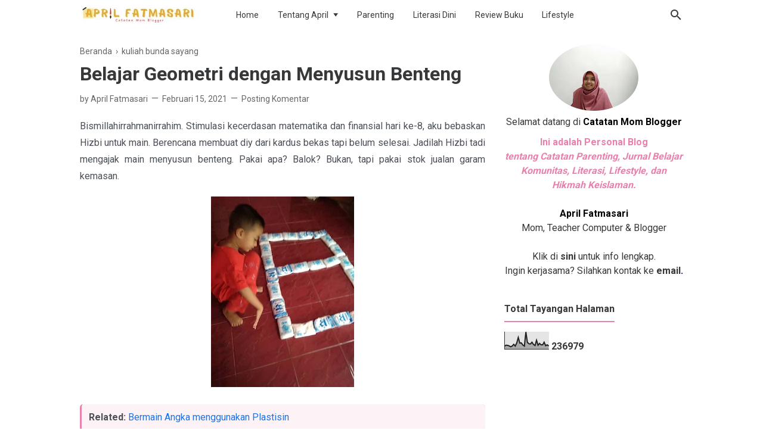

--- FILE ---
content_type: text/html; charset=UTF-8
request_url: https://www.aprilsafa.com/b/stats?style=BLACK_TRANSPARENT&timeRange=ALL_TIME&token=APq4FmDqVOYJzaG-uRNsUDBzor9wlkjicWiAJs-tlLfuJYZwzCznl3Wwcmc2UZt_pmqYLXKn0-nmDm4qF095HCnMbkge-eZ0ng
body_size: 40
content:
{"total":236979,"sparklineOptions":{"backgroundColor":{"fillOpacity":0.1,"fill":"#000000"},"series":[{"areaOpacity":0.3,"color":"#202020"}]},"sparklineData":[[0,18],[1,23],[2,22],[3,19],[4,14],[5,18],[6,28],[7,18],[8,36],[9,67],[10,35],[11,36],[12,24],[13,18],[14,98],[15,39],[16,31],[17,30],[18,40],[19,27],[20,21],[21,51],[22,23],[23,33],[24,25],[25,25],[26,40],[27,20],[28,25],[29,19]],"nextTickMs":900000}

--- FILE ---
content_type: text/javascript; charset=UTF-8
request_url: https://www.aprilsafa.com/feeds/posts/default/-/kuliah%20bunda%20sayang?alt=json-in-script&max-results=25
body_size: 40798
content:
gdata.io.handleScriptLoaded({"version":"1.0","encoding":"UTF-8","feed":{"xmlns":"http://www.w3.org/2005/Atom","xmlns$openSearch":"http://a9.com/-/spec/opensearchrss/1.0/","xmlns$blogger":"http://schemas.google.com/blogger/2008","xmlns$georss":"http://www.georss.org/georss","xmlns$gd":"http://schemas.google.com/g/2005","xmlns$thr":"http://purl.org/syndication/thread/1.0","id":{"$t":"tag:blogger.com,1999:blog-6884705442774857606"},"updated":{"$t":"2026-01-24T17:24:34.681+07:00"},"category":[{"term":"parenting"},{"term":"kuliah bunda sayang"},{"term":"dunia islam"},{"term":"pendidikan"},{"term":"literasi anak"},{"term":"ibu rumah tangga"},{"term":"Teknologi"},{"term":"menulis"},{"term":"komunitas"},{"term":"blogging"},{"term":"lifestyle"},{"term":"kesehatan"},{"term":"traveling"},{"term":"ide bermain"},{"term":"keluarga"},{"term":"review buku"},{"term":"kesehatan mental"},{"term":"kecantikan"},{"term":"lingkungan"},{"term":"finansial"},{"term":"pekerjaan"},{"term":"Kuliner"},{"term":"Lomba"},{"term":"tentang saya"},{"term":"Disclosure"},{"term":"profil"}],"title":{"type":"text","$t":"April Fatmasari-Catatan Mom Blogger "},"subtitle":{"type":"html","$t":"aprilsafa.com - blog pribadi April Fatmasari seputar catatan parenting, lifestyle, literasi, read aloud, religius."},"link":[{"rel":"http://schemas.google.com/g/2005#feed","type":"application/atom+xml","href":"https:\/\/www.aprilsafa.com\/feeds\/posts\/default"},{"rel":"self","type":"application/atom+xml","href":"https:\/\/www.blogger.com\/feeds\/6884705442774857606\/posts\/default\/-\/kuliah+bunda+sayang?alt=json-in-script"},{"rel":"alternate","type":"text/html","href":"https:\/\/www.aprilsafa.com\/search\/label\/kuliah%20bunda%20sayang"},{"rel":"hub","href":"http://pubsubhubbub.appspot.com/"},{"rel":"next","type":"application/atom+xml","href":"https:\/\/www.blogger.com\/feeds\/6884705442774857606\/posts\/default\/-\/kuliah+bunda+sayang\/-\/kuliah+bunda+sayang?alt=json-in-script\u0026start-index=26\u0026max-results=25"}],"author":[{"name":{"$t":"April Fatmasari"},"uri":{"$t":"http:\/\/www.blogger.com\/profile\/10031249773078092179"},"email":{"$t":"noreply@blogger.com"},"gd$image":{"rel":"http://schemas.google.com/g/2005#thumbnail","width":"32","height":"24","src":"\/\/blogger.googleusercontent.com\/img\/b\/R29vZ2xl\/AVvXsEh6BM_bujMMg94BCdfDe7ck3GUwPoGg6ofDYsbzijwFvPQOlHIhcIQE5mzb5ljhFh1Z5xlvLROV6rH-6Pg6_edWIwsQRCCsdsfiZbvByLRDs5CHo9rTq25GCwHsj5TPc-U\/s150\/april-fatmasari.webp"}}],"generator":{"version":"7.00","uri":"http://www.blogger.com","$t":"Blogger"},"openSearch$totalResults":{"$t":"73"},"openSearch$startIndex":{"$t":"1"},"openSearch$itemsPerPage":{"$t":"25"},"entry":[{"id":{"$t":"tag:blogger.com,1999:blog-6884705442774857606.post-1753370285618725615"},"published":{"$t":"2021-04-14T20:14:00.009+07:00"},"updated":{"$t":"2022-06-19T15:07:13.108+07:00"},"category":[{"scheme":"http://www.blogger.com/atom/ns#","term":"kuliah bunda sayang"},{"scheme":"http://www.blogger.com/atom/ns#","term":"parenting"}],"title":{"type":"text","$t":"Setiap Anak adalah Spesial dan Istimewa"},"content":{"type":"html","$t":"\u003Cdiv style=\"text-align: justify;\"\u003EPercaya kan, kalau setiap anak adalah spesial dan istimewa dengan segala kelebihan serta kekurangan? Sebab Allah pasti\u0026nbsp; menciptakan manusia dalam keadaan sebaik-baiknya.\u003C\/div\u003E\u003Cdiv style=\"text-align: justify;\"\u003ESebetulnya, sebagai orang tua ingin memotivasi anak. Tetapi terkadang, cara penyampaianku kurang tepat. Secara tidak langsung, membandingkan anak dengan lainnya. Padahal aku sudah menyadari bahwa setiap anak unik.\u003C\/div\u003E\u003Cdiv style=\"text-align: justify;\"\u003EHiks, setelah itu, jadi merasa menyesal. Sedikit terlihat dampaknya jika anak kurang percaya diri. Astaghfirullah, semoga aku tidak mengulangi kesalahan lagi. Padahal, kalau ingat pesan Bu Septi Peni di materi zona 8 bunda sayang institut ibu profesional bahwa orang tua yang harus memantaskan diri.\u003C\/div\u003E\u003Cdiv style=\"text-align: justify;\"\u003EAnak-anak terlahir hebat, kitalah sebagai orang tua yang harus selalu memantaskan diri agar selalu layak di mata Allah. Sudahkah memantaskan diri untuk memegang amanah anak-anak yang luar biasa. Huhu, masyaAllah.\u003C\/div\u003E\u003Cdiv class=\"separator\" style=\"clear: both; text-align: center;\"\u003E\u003Ca href=\"https:\/\/blogger.googleusercontent.com\/img\/b\/R29vZ2xl\/AVvXsEgWwy4jeSxQKRG5p2yYQt-f3hPHvULExsr4EIASCqjbGhf7AXdbRq8RTjNZxGDWzus_y2laibBvUqjGVEX00G2VoV4TrBtWbaNJEI7ntAk2qcUrVuGlZcbrD0aDfhJgSv6FVGz3kzuCqQ1f\/s1080\/20210414_195657_0000.png\" style=\"margin-left: 1em; margin-right: 1em;\"\u003E\u003Cimg border=\"0\" data-original-height=\"1080\" data-original-width=\"1080\" height=\"320\" src=\"https:\/\/blogger.googleusercontent.com\/img\/b\/R29vZ2xl\/AVvXsEgWwy4jeSxQKRG5p2yYQt-f3hPHvULExsr4EIASCqjbGhf7AXdbRq8RTjNZxGDWzus_y2laibBvUqjGVEX00G2VoV4TrBtWbaNJEI7ntAk2qcUrVuGlZcbrD0aDfhJgSv6FVGz3kzuCqQ1f\/s320\/20210414_195657_0000.png\" \/\u003E\u003C\/a\u003E\u003C\/div\u003E\u003Cdiv style=\"text-align: justify;\"\u003E\u003Cbr \/\u003E\u003C\/div\u003E\u003Cdiv style=\"text-align: justify;\"\u003EJadi keinget juga kata-kata yang pernah kudengar dari Ustadz Harry Santosa yaitu\u0026nbsp; \u003Ci\u003Eraise your child, raise yourselves. \u003C\/i\u003ESebetulnya saat kita berusaha menumbuhkan dan merawat fitrah anak, kita juga belajar untuk perbaiki diri. Orang tua alias aku yang banyak belajar bertumbuh dan memperbaiki diri. Anak adalah cerminanku.\u0026nbsp;\u003C\/div\u003E\u003Cdiv style=\"text-align: justify;\"\u003ESama seperti, saat memenuhi tantangan zona 8 ini. Mengulik, mengamati dan memfasilitasi fitrah bakat anak, membuatku untuk kembali menyelami bakat, potensi, minat, kompetensi selama ini.\u0026nbsp;\u003C\/div\u003E\u003Cdiv style=\"text-align: justify;\"\u003EButuh kejelian, meihat binar mata anak saat melakukan suatu aktivitas. Rasanya, jika ada di posisi ini, harus membuka kembali materi tentang bakat anak. Karena hal yang menurut kita sepele, ternyata itu adalah suatu tanda istimewa yang menunjukkan bakat anak.\u003C\/div\u003E\u003Cdiv style=\"text-align: justify;\"\u003ESetiap anak memiliki keunikan, sehingga anak pastilah spesial dan istimewa. Dari keunikan tersebut ternyata ada kaitannya dengan aktivitas (peran) harus dilakukan.\u0026nbsp;\u003C\/div\u003E\u003Cdiv style=\"text-align: justify;\"\u003EPeran tersebut berkaitan juga dengan misi hidup. Ketika kita sebagai orang tua menerima keunikan anak dan mendukungnya, InsyaAllah menjadi langkah selanjutnya menuju misi hidup anak.\u0026nbsp;\u0026nbsp;\u003C\/div\u003E\u003Ch2 style=\"text-align: justify;\"\u003E\u003Cspan style=\"font-size: large;\"\u003EMisi Hidup\u003C\/span\u003E\u003C\/h2\u003E\u003Cdiv style=\"text-align: justify;\"\u003ESebentar, sebelum terlalu jauh, sebetulnya misi itu apa sih? Jadi buka-buka lagi materi kulum #3 saat kuliah matrikulasi institut ibu profesional batch 7 tentang Menemukan Peran dan Misi Hidup. Abah Rama Royani menjelaskan bahwa ada 2 definisi misi, antara lain:\u003C\/div\u003E\u003Ch3 style=\"text-align: justify;\"\u003E1. Penjabaran visi\u003C\/h3\u003E\u003Cdiv style=\"text-align: justify;\"\u003EIni definisi yang paling populer ya. Aku sering mendengar bahwa visi itu lebih mendetail dari misi yang sudah dibuat. Dulu, seingatku sebagai langkah pendukung untuk mencapai visi. Sejak zaman kuliah, teori visi misi seperti itu. Hihi.\u003C\/div\u003E\u003Ch3 style=\"text-align: justify;\"\u003E2. Alasan keberadaan\u003C\/h3\u003E\u003Cdiv style=\"text-align: justify;\"\u003EIni definisi yang kurang populer. Saat membaca tulisan ini, pasti ada alasannya Alasan itu adalah misi.\u0026nbsp;\u003C\/div\u003E\u003Cdiv style=\"text-align: justify;\"\u003ESeperti terlihat benang merahnya, ya? InsyaAllah setiap kita (anak) punya bekal atau fitrah bakat. Jika fitrah tersebut dirawat dan diberi perlakuan tepat, InsyaAllah akan menghasilkan (aktivitas) peran tepat dalam menjalankan misi hidup.\u003C\/div\u003E\u003Cdiv style=\"text-align: justify;\"\u003E\u003Cbr \/\u003E\u003C\/div\u003E\u003Ch2 style=\"text-align: justify;\"\u003E\u003Cspan style=\"font-size: large;\"\u003EObservasi Aktivitas Anak\u003C\/span\u003E\u003C\/h2\u003E\u003Cdiv style=\"text-align: justify;\"\u003ESalah satu cara menumbuhkan dan merawat fitrah bakat anak adalah dengan\u0026nbsp; observasi aktivitasnya. Melakukan observasi sambil mencatat dalam refleksi atau jurnal harian. Biasanya teihat pola kecenderungan dari aktivitas yang membuatnya berbinar.\u0026nbsp;\u003C\/div\u003E\u003Cdiv style=\"text-align: justify;\"\u003ESeperti aktivitas Hizbi di hari ke-10 ini, antusiasmenya masih seputar membaca buku, bermain peran, aktivitas fisik. Lainnya juga tertarik tapi biasa saja, hasilnya kadang juga asal. Di saat tak sesuai ekspektasi itulah, tetap harus semangat berlapang dada. Hihi. Mungkin belum tertarik sekarang, tapi ntah besok-besok.\u0026nbsp;\u003C\/div\u003E\u003Cdiv class=\"separator\" style=\"clear: both; text-align: center;\"\u003E\u003Ca href=\"https:\/\/blogger.googleusercontent.com\/img\/b\/R29vZ2xl\/AVvXsEgMfDYr56Jv-GZMtbOZtRbNxaYBoZsfLM83bi9Rlj5F0B042L-MrBzz-Z3WaV71be76gGaIFBiZVPNNDAsHQaRvVFkWRllqHw5VY2t3HylcuOxb7cfyyLO2W1iZ_lL4H2Qmgn7BEzmAq4JR\/s2048\/0001-19730353302_20210414_105013_0000.png\" style=\"margin-left: 1em; margin-right: 1em;\"\u003E\u003Cimg border=\"0\" data-original-height=\"1448\" data-original-width=\"2048\" src=\"https:\/\/blogger.googleusercontent.com\/img\/b\/R29vZ2xl\/AVvXsEgMfDYr56Jv-GZMtbOZtRbNxaYBoZsfLM83bi9Rlj5F0B042L-MrBzz-Z3WaV71be76gGaIFBiZVPNNDAsHQaRvVFkWRllqHw5VY2t3HylcuOxb7cfyyLO2W1iZ_lL4H2Qmgn7BEzmAq4JR\/s320\/0001-19730353302_20210414_105013_0000.png\" width=\"320\" \/\u003E\u003C\/a\u003E\u003C\/div\u003E\u003Cdiv style=\"text-align: justify;\"\u003E\u003Cbr \/\u003E\u003C\/div\u003E\u003Cdiv style=\"text-align: justify;\"\u003ESepuluh hari tantangan ini, semoga menambah kesadaran dan konsisten untuk melakukan pengamatan aktivitas pada anak. Semangat para ibu yang anaknya di fase usia 0-7 tahun, kita pegangan tangan yuk! Yakinlah bahwa setiap anak adalah spesial dan istimewa. Sudah amati aktivitas anak, hari ini?\u003C\/div\u003E\u003Cdiv style=\"text-align: justify;\"\u003E\u003Cbr \/\u003E\u003C\/div\u003E\u003Cdiv style=\"text-align: justify;\"\u003E\u003Cbr \/\u003E\u003C\/div\u003E\u003Cdiv style=\"text-align: justify;\"\u003E\u003Cbr \/\u003E\u003C\/div\u003E"},"link":[{"rel":"replies","type":"application/atom+xml","href":"https:\/\/www.aprilsafa.com\/feeds\/1753370285618725615\/comments\/default","title":"Posting Komentar"},{"rel":"replies","type":"text/html","href":"https:\/\/www.aprilsafa.com\/2021\/04\/setiap-anak-adalah-spesial-dan-istimewa.html#comment-form","title":"0 Komentar"},{"rel":"edit","type":"application/atom+xml","href":"https:\/\/www.blogger.com\/feeds\/6884705442774857606\/posts\/default\/1753370285618725615"},{"rel":"self","type":"application/atom+xml","href":"https:\/\/www.blogger.com\/feeds\/6884705442774857606\/posts\/default\/1753370285618725615"},{"rel":"alternate","type":"text/html","href":"https:\/\/www.aprilsafa.com\/2021\/04\/setiap-anak-adalah-spesial-dan-istimewa.html","title":"Setiap Anak adalah Spesial dan Istimewa"}],"author":[{"name":{"$t":"April Fatmasari"},"uri":{"$t":"http:\/\/www.blogger.com\/profile\/10031249773078092179"},"email":{"$t":"noreply@blogger.com"},"gd$image":{"rel":"http://schemas.google.com/g/2005#thumbnail","width":"32","height":"24","src":"\/\/blogger.googleusercontent.com\/img\/b\/R29vZ2xl\/AVvXsEh6BM_bujMMg94BCdfDe7ck3GUwPoGg6ofDYsbzijwFvPQOlHIhcIQE5mzb5ljhFh1Z5xlvLROV6rH-6Pg6_edWIwsQRCCsdsfiZbvByLRDs5CHo9rTq25GCwHsj5TPc-U\/s150\/april-fatmasari.webp"}}],"media$thumbnail":{"xmlns$media":"http://search.yahoo.com/mrss/","url":"https:\/\/blogger.googleusercontent.com\/img\/b\/R29vZ2xl\/AVvXsEgWwy4jeSxQKRG5p2yYQt-f3hPHvULExsr4EIASCqjbGhf7AXdbRq8RTjNZxGDWzus_y2laibBvUqjGVEX00G2VoV4TrBtWbaNJEI7ntAk2qcUrVuGlZcbrD0aDfhJgSv6FVGz3kzuCqQ1f\/s72-c\/20210414_195657_0000.png","height":"72","width":"72"},"thr$total":{"$t":"0"}},{"id":{"$t":"tag:blogger.com,1999:blog-6884705442774857606.post-7387142203485189215"},"published":{"$t":"2021-04-13T02:30:00.006+07:00"},"updated":{"$t":"2022-04-10T14:36:48.473+07:00"},"category":[{"scheme":"http://www.blogger.com/atom/ns#","term":"kuliah bunda sayang"},{"scheme":"http://www.blogger.com/atom/ns#","term":"parenting"}],"title":{"type":"text","$t":"Fokus pada Kekuatan Anak, Bukan Kelemahannya"},"content":{"type":"html","$t":"\u003Cp style=\"text-align: justify;\"\u003EAnakku kok belum bisa ini ya? Padahal si A usia anaknya lebih muda tapi sudah lancar banget. Anakku masih kurang capaian itu. Tetapi sekilas melihat anaknya bisa cepat banget menyesuaikan. Anakku kok suka bercerita, padahal aku ingin dia pandai berhitung atau analisa. Padahal sudah diberikan pelajaran tambahan. Kalau mau cari 10 perbedaan untuk membandingkan anak, bisa panjang ceritanya kan? Terkadang, kita tidak mencoba fokus pada kekuatan anak, tetapi lebih memperhatikan kelemahannya.\u003C\/p\u003E\u003Cp style=\"text-align: justify;\"\u003ETeringat dengan permisalan dari Ibu Septi Peni Wulandani tentang meninggikan gunung, bukan meratakan lembah. Itu bukan hanya berlaku pada orang dewasa,tetapi juga untuk anak. Sebagai orang tua, bukan hanya melihat pada sisi kekurangan. Rasanya jleb banget dan menjadi pengingat untuk pribadi.\u003C\/p\u003E\u003Cdiv class=\"separator\" style=\"clear: both; text-align: center;\"\u003E\u003Ca href=\"https:\/\/blogger.googleusercontent.com\/img\/b\/R29vZ2xl\/AVvXsEjjtDalvGJNmZRJTU9O-kwjjPKaoDh21O2PPIjvRj4XAYy1f8OeXxvFz4arE8fHwmtIJN0dkCRbCaVHFvthTCNbhTLraP5PjpQ_bPtUeO2CHd7S3fEqxcpbuWIkKIRc6WYgQo_FInaFsJ9R\/s1080\/20210413_021605_0000.png\" style=\"margin-left: 1em; margin-right: 1em;\"\u003E\u003Cimg alt=\"Fokus pada kekuatan anak\" border=\"0\" data-original-height=\"1080\" data-original-width=\"1080\" height=\"320\" src=\"https:\/\/blogger.googleusercontent.com\/img\/b\/R29vZ2xl\/AVvXsEjjtDalvGJNmZRJTU9O-kwjjPKaoDh21O2PPIjvRj4XAYy1f8OeXxvFz4arE8fHwmtIJN0dkCRbCaVHFvthTCNbhTLraP5PjpQ_bPtUeO2CHd7S3fEqxcpbuWIkKIRc6WYgQo_FInaFsJ9R\/w320-h320\/20210413_021605_0000.png\" title=\"Fokus pada kekuatan anak\" width=\"320\" \/\u003E\u003C\/a\u003E\u003C\/div\u003E\n\u003Cp dir=\"ltr\" style=\"text-align: justify;\"\u003EKita sendiri sebagai orang dewasa, pasti malas kalau ada yang membandingkan dengan lainnya. Sebetulnya perasaan anak juga sama seperti itu, hanya saja, mungkin belum bisa menyampaikan. Heu. Tapi bisa jadi, perkataan kita sebagai orang tua akan membekas dalam ingatan anak, apalagi jika dilakukan berulang. \u003C\/p\u003E\n\u003Cp dir=\"ltr\"\u003E\u003C\/p\u003E\u003Ch2 style=\"text-align: justify;\"\u003E\u003Cspan style=\"font-size: large;\"\u003EFokus pada Kekuatan Anak\u003C\/span\u003E\u003C\/h2\u003E\u003Cdiv style=\"text-align: justify;\"\u003EDengan fokus pada kekuatan, sebetulnya kita meyakini bahwa Allah menciptakan manusia berbeda-beda, baik secara fisik maupun sifat. Dijelaskan dalam surat Al Hujurat ayat 13, \"\u003Ci\u003EWahai manusia! Sungguh, Kami telah menciptakan kamu dari seorang laki-laki dan seorang perempuan, kemudian Kami jadikan kamu berbangsa-bangsa dan bersuku-suku agar kamu saling mengenal. Sesungguhnya yang paling mulia di antara kamu di sisi Allah ialah orang yang paling bertakwa. Sungguh, Allah Maha Mengetahui, Mahateliti\u003C\/i\u003E.\" Lalu bagaimana caranya supaya kita bisa lebih perhatian pada kekuatan potensi anak?\u003C\/div\u003E\u003Ch3 style=\"text-align: justify;\"\u003E1. Meyakini bahwa Allah menciptakan manusia dengan sebaik-baiknya\u003C\/h3\u003E\u003Cdiv style=\"text-align: justify;\"\u003EIni lebih belajar tentang bab syukur. Bagaimana supaya tidak mendzolimi anak dengan membandingkan kelemahan yang dimiliki.\u003C\/div\u003E\u003Ch3 style=\"text-align: justify;\"\u003E2. Fitrahnya manusia memiliki kelebihan dan kekurangan\u003C\/h3\u003E\u003Cdiv style=\"text-align: justify;\"\u003EManusia pasti mempunyai kekurangan tapi bukan menjadikan itu sebagai senjata untuk menjatuhkan. Aku pernah dengan istilah dari talent mapping tentang fokus pada kekuatan, siasati kelemahan.\u0026nbsp;\u003C\/div\u003E\u003Ch3 style=\"text-align: justify;\"\u003E3. Menggali dan mengamati aktivitas yang menjadi potensi kekuatannya\u003C\/h3\u003E\u003Cdiv style=\"text-align: justify;\"\u003EIni sudah pernah aku tuliskan di postingan sebelumnya. Ada hal-hal yang bisa menjadikan aktivitas anak, InsyaAllah berbuah \u003Ca href=\"https:\/\/www.aprilsafa.com\/2021\/04\/4-hal-aktivitas-anak-menjadi-produktivitas.html\" target=\"_blank\"\u003Eproduktivitas\u003C\/a\u003E.\u003C\/div\u003E\u003Cp\u003E\u003C\/p\u003E\n\u003Cp dir=\"ltr\" style=\"text-align: justify;\"\u003E\u003Ca href=\"https:\/\/www.aprilsafa.com\/2021\/04\/setiap-anak-adalah-unik.html\" target=\"_blank\"\u003ESetiap anak adalah unik. \u003C\/a\u003EJangankan anak teman atau tetangga, sesama saudara kandung saja pasti berbeda, mempunyai keistimewaan sendiri. MasyaAllah, maha besar dan maha kuasa Allah yang menciptakan. Supaya lebih fokus pada potensi kekuatan anak, perlu mengamati dan memfasilitasi sejak dini dengan ragam aktivitas yang sesuai tumbuh kembangnya. \u003C\/p\u003E\n\u003Cp dir=\"ltr\"\u003E\u003C\/p\u003E\u003Ch2 style=\"text-align: justify;\"\u003E\u003Cspan style=\"font-size: large;\"\u003EObservasi Potensi Kekuatan Anak\u003C\/span\u003E\u003C\/h2\u003E\u003Cdiv style=\"text-align: justify;\"\u003EDi tantangan hari ke-9, zona 8 bunda sayang, institut ibu profesional, Hizbi melakukan ragam aktivitas. Dimulai dari aktivitas sosialnya, bertemu saudara yang masih tetangga. Kemudian masih spontan melakukan membaca buku, aktivitas fisik dan bermain peran.\u0026nbsp;\u003C\/div\u003E\u003Cdiv style=\"text-align: justify;\"\u003ELalu, sebagai aktivitas penunjang dari pre school Al Kindi, Hizbi melakukan practical life menjepit baju di tali. Melihat Hizbi, tertantang melakukannya, meski sempat gemas karena belum tepat. Tapi Alhamdulillah, good job. Hizbi berhasil menaklukan kekesalannya.\u003C\/div\u003E\u003Cdiv class=\"separator\" style=\"clear: both; text-align: center;\"\u003E\u003Ca href=\"https:\/\/blogger.googleusercontent.com\/img\/b\/R29vZ2xl\/AVvXsEiXME3akLyWGt6Hv1_evWHrzh0DHWwoIXfQd8VJe_rTfxpyTDuCo4bV1MAFkvuEr6YCmEdp4ru_pUa8M6dFMizuFF2itDExIgymO3fcP0p4_I5Yw0qIQbbw4BFCHhHrKAjbSZafW3vOEJ_f\/s2048\/0001-19673362782_20210413_021937_0000.png\" style=\"margin-left: 1em; margin-right: 1em;\"\u003E\u003Cimg border=\"0\" data-original-height=\"1448\" data-original-width=\"2048\" src=\"https:\/\/blogger.googleusercontent.com\/img\/b\/R29vZ2xl\/AVvXsEiXME3akLyWGt6Hv1_evWHrzh0DHWwoIXfQd8VJe_rTfxpyTDuCo4bV1MAFkvuEr6YCmEdp4ru_pUa8M6dFMizuFF2itDExIgymO3fcP0p4_I5Yw0qIQbbw4BFCHhHrKAjbSZafW3vOEJ_f\/s320\/0001-19673362782_20210413_021937_0000.png\" width=\"320\" \/\u003E\u003C\/a\u003E\u003C\/div\u003E\u003Cp\u003E\u003C\/p\u003E\n\u003Cp dir=\"ltr\" style=\"text-align: justify;\"\u003ETantangan terbesar bagi orang tua sepertiku ini, menginterupsi aktivitas anak. Membiarkan eksplorasi, tidak terburu berkomentar, menyalahkan. Huhu, harus bersabar karena lagi-lagi teringat pesan kepala sekolah Al Kindi yaitu Mbak Melinda Nurimannisa bahwa yang hal yang tak boleh luput dari perhatian adalah prosesnya, bukan hanya hasilnya. Semoga kita termasuk orang tua yang peka dan fokus pada kekuatan anak, bukan perhatian pada kelemahannya. \u003Cbr \/\u003E\u003C\/p\u003E"},"link":[{"rel":"replies","type":"application/atom+xml","href":"https:\/\/www.aprilsafa.com\/feeds\/7387142203485189215\/comments\/default","title":"Posting Komentar"},{"rel":"replies","type":"text/html","href":"https:\/\/www.aprilsafa.com\/2021\/04\/fokus-kekuatan-anak-bukan-kelemahan.html#comment-form","title":"0 Komentar"},{"rel":"edit","type":"application/atom+xml","href":"https:\/\/www.blogger.com\/feeds\/6884705442774857606\/posts\/default\/7387142203485189215"},{"rel":"self","type":"application/atom+xml","href":"https:\/\/www.blogger.com\/feeds\/6884705442774857606\/posts\/default\/7387142203485189215"},{"rel":"alternate","type":"text/html","href":"https:\/\/www.aprilsafa.com\/2021\/04\/fokus-kekuatan-anak-bukan-kelemahan.html","title":"Fokus pada Kekuatan Anak, Bukan Kelemahannya"}],"author":[{"name":{"$t":"April Fatmasari"},"uri":{"$t":"http:\/\/www.blogger.com\/profile\/10031249773078092179"},"email":{"$t":"noreply@blogger.com"},"gd$image":{"rel":"http://schemas.google.com/g/2005#thumbnail","width":"32","height":"24","src":"\/\/blogger.googleusercontent.com\/img\/b\/R29vZ2xl\/AVvXsEh6BM_bujMMg94BCdfDe7ck3GUwPoGg6ofDYsbzijwFvPQOlHIhcIQE5mzb5ljhFh1Z5xlvLROV6rH-6Pg6_edWIwsQRCCsdsfiZbvByLRDs5CHo9rTq25GCwHsj5TPc-U\/s150\/april-fatmasari.webp"}}],"media$thumbnail":{"xmlns$media":"http://search.yahoo.com/mrss/","url":"https:\/\/blogger.googleusercontent.com\/img\/b\/R29vZ2xl\/AVvXsEjjtDalvGJNmZRJTU9O-kwjjPKaoDh21O2PPIjvRj4XAYy1f8OeXxvFz4arE8fHwmtIJN0dkCRbCaVHFvthTCNbhTLraP5PjpQ_bPtUeO2CHd7S3fEqxcpbuWIkKIRc6WYgQo_FInaFsJ9R\/s72-w320-h320-c\/20210413_021605_0000.png","height":"72","width":"72"},"thr$total":{"$t":"0"}},{"id":{"$t":"tag:blogger.com,1999:blog-6884705442774857606.post-253179765497846675"},"published":{"$t":"2021-04-12T03:03:00.011+07:00"},"updated":{"$t":"2022-04-23T21:19:26.118+07:00"},"category":[{"scheme":"http://www.blogger.com/atom/ns#","term":"kuliah bunda sayang"},{"scheme":"http://www.blogger.com/atom/ns#","term":"parenting"}],"title":{"type":"text","$t":"Semua Anak Adalah Bintang"},"content":{"type":"html","$t":"\u003Cp style=\"text-align: justify;\"\u003ESetiap manusia pasti punya suatu hal yang membuatnya bersinar. Bersinar di sini dalam arti kekuatan dirinya, baik secara fisik yang unik maupun sifatnya unik. Materi zona 8 bunda sayang, institut ibu profesional ini banyak membuatku belajar tentang menerima keunikan anak. Semua anak adalah bintang, terlahir sebagai manusia pilihan. Orang tua mempunyai amanah untuk menjaga titipan secara fisik maupun mental. Menjaga mental anak agar tidak merasa dibandingkan dengan lainnya.\u0026nbsp;\u003C\/p\u003E\u003Cp style=\"text-align: justify;\"\u003EJudul ini juga mengingatkanku pada sebuah buku parenting. Aku pernah membaca buku karya Munif Chatib yang berjudul Semua Anak, Bintang. Bukunya tentang menggali kecerdasan serta bakat anak menggunakan multiple intelligences research (MIR). Kita tidak perlu sampai memberi label pada suatu hal yang terlihat sebagai kekurangan anak. Setiap anak mempunyai cahayanya sendiri. Anak akan berbinar seperti bintang, saat melakukan hal yang disukai.\u003C\/p\u003E\u003Cdiv class=\"separator\" style=\"clear: both; text-align: center;\"\u003E\u003Ca href=\"https:\/\/blogger.googleusercontent.com\/img\/b\/R29vZ2xl\/AVvXsEjIkzIyxvsqhK39ySGoNxbZ5nSC-uXkohm-LR_YOSLiWRl0e4BU1SV_Ear0FLb2OMQ33UYiS2wREJUXV4RbWYh1aFBPUSyw8J6GrTejfmWMfwv40lqGTrbJ0JFUlO27txeibrXPWokoQRfL\/s1080\/20210412_025429_0000.png\" style=\"margin-left: 1em; margin-right: 1em;\"\u003E\u003Cimg alt=\"Semua anak adalah bintang\" border=\"0\" data-original-height=\"1080\" data-original-width=\"1080\" height=\"320\" src=\"https:\/\/blogger.googleusercontent.com\/img\/b\/R29vZ2xl\/AVvXsEjIkzIyxvsqhK39ySGoNxbZ5nSC-uXkohm-LR_YOSLiWRl0e4BU1SV_Ear0FLb2OMQ33UYiS2wREJUXV4RbWYh1aFBPUSyw8J6GrTejfmWMfwv40lqGTrbJ0JFUlO27txeibrXPWokoQRfL\/w320-h320\/20210412_025429_0000.png\" title=\"Semua anak adalah bintang\" width=\"320\" \/\u003E\u003C\/a\u003E\u003C\/div\u003E\u003Cp style=\"text-align: justify;\"\u003EKalau mau instrospeksi diri, sebagai orang tua, pasti tidak mau juga dibandingkan dengan ibu atau bapak lainnya. Hehe. Sedihlah, rasanya. Hal itu juga berlaku pada anak.\u0026nbsp;\u003C\/p\u003E\u003Cp style=\"text-align: justify;\"\u003EBoleh sih membandingkan, tapi membanding antara dirinya di masa dulu dengan sekarang. Misal, apa bedanya kakak yang sudah sekolah dengan saat belum sekolah? Lebih pada membandingkan progress diri, bukan membandingkan dengan pribadi lainnya.\u0026nbsp;\u003C\/p\u003E\u003Ch2 style=\"text-align: justify;\"\u003E\u003Cspan style=\"font-size: large;\"\u003ETinggikan Bukit, Bukan Meratakan Lembah\u003C\/span\u003E\u003C\/h2\u003E\u003Cp style=\"text-align: justify;\"\u003ESemua anak adalah bintang, mempunyai suatu hal yang menjadi keunikan dan keunggulannya. Seperti burung yang menghabiskan hari-harinya sejak menetas untuk belajar teknik terbang, bukan belajar juga tentang berenang. Itulah meninggikan bukit. Betul kan ya? Contoh meratakan lembah seperti apa?\u003C\/p\u003E\u003Ch3 style=\"text-align: justify;\"\u003E1. Anak belum tentu menyukai salah satu mata pelajaran.\u0026nbsp;\u003C\/h3\u003E\u003Cp style=\"text-align: justify;\"\u003EContohnya, pelajaran matematika tidak terlalu diminati anak. Anak didorong orang tua untuk jago menguasai bidang itu dengan memberikan tambahan belajar, padahal anak lebih suka ilmu alam.\u0026nbsp;\u003C\/p\u003E\u003Ch3 style=\"text-align: justify;\"\u003E2. Anak belum tentu mahir salah satu ketrampilan.\u003C\/h3\u003E\u003Cp style=\"text-align: justify;\"\u003EContohnya, berkomunikasi. Mungkin, anak memang bukan menjadi orator handal tapi lebih pandai berkomunikasi dengan negosiasi secara dekat. Anak bukan dipaksakan untuk tampil oleh orang tua. Bisa stres bahkan trauma mungkin ya, karena anak tidak menikmati.\u003C\/p\u003E\u003Cp style=\"text-align: justify;\"\u003ESepertinya sering kita dengar certita tentang pembawaan terbang seekor burung, dia akan terus berlatih hingga menjadi ahli. Jika burung diminta berlatih untuk berenang, tentu terasa kepayahan. Begitu juga anak, saat diizinkan mempelajari suatu hal yang membuat antusias, InsyaAllah akan menjadi ahli di bidang yang diminati. Kurang lebih itulah yang dimaksud meninggikan bukit.\u003C\/p\u003E\u003Ch2 style=\"text-align: justify;\"\u003EObservasi Bintang Anak\u003C\/h2\u003E\u003Cp style=\"text-align: justify;\"\u003EDi usia Hizbi menjelang 4 tahun ini, masih mengamati hal-hal yang membuat Hizbi berbinar, lupa waktu dan puas setelah selesai. Ada beberapa aktivitas yang aku tawarkan atau dilakukan atas insiatif sendiri. Sedikit terlihat polanya, hal yang membuatnya antusias hingga di hari kedelapan.\u003C\/p\u003E\u003Cp style=\"text-align: justify;\"\u003Esia seperti Hizbi, perlu banyak mengamati aktivitasnya. Hizbi belum perlu melakukan ragam tes untuk keunggulannya. Tentu menjadi PR besar bagiku sebagai orang tua untuk memfasilitasi aktivitas anak. Sesekali perlu memberikan ragam aktivitas baru agar lebih banyak terlihat jenis minatnya.\u0026nbsp;\u003C\/p\u003E\u003Cdiv class=\"separator\" style=\"clear: both; text-align: center;\"\u003E\u003Ca href=\"https:\/\/blogger.googleusercontent.com\/img\/b\/R29vZ2xl\/AVvXsEj-r9t4I2UWE9oe7UjRtJR1CnGq6xbUKhqLGMydXjMCbG3Zqffj1WYFj08g3PB1m5HaSjc8QwYWvGBxX-0Tsd-MoLJBBfVJUuBouj_R6vovmm_aHga5wyPVkU4MRfEMvKs9wYYO-b8gEImT\/s2048\/0001-19621169170_20210412_025747_0000.png\" style=\"margin-left: 1em; margin-right: 1em;\"\u003E\u003Cimg border=\"0\" data-original-height=\"1448\" data-original-width=\"2048\" src=\"https:\/\/blogger.googleusercontent.com\/img\/b\/R29vZ2xl\/AVvXsEj-r9t4I2UWE9oe7UjRtJR1CnGq6xbUKhqLGMydXjMCbG3Zqffj1WYFj08g3PB1m5HaSjc8QwYWvGBxX-0Tsd-MoLJBBfVJUuBouj_R6vovmm_aHga5wyPVkU4MRfEMvKs9wYYO-b8gEImT\/s320\/0001-19621169170_20210412_025747_0000.png\" width=\"320\" \/\u003E\u003C\/a\u003E\u003C\/div\u003E\u003Ch2 style=\"text-align: justify;\"\u003EKesimpulan\u003C\/h2\u003E\u003Cp style=\"text-align: justify;\"\u003EMasih perlu diamati dan dilihat lagi ke depannya. Sebagai orang tua tentu harus berlapang dada, menurunkan ekspektasi. Meyakini bahwa semua anak adalah bintang, InsyaAllah akan bersinar sesuai potensinya masing-masing. Tugas kita sebagai orang tua adalah memberikan kesempatan dan ruang belajar yang lebar agar anak eksplorasi diri, dengan tetap memegang prinsip agama.\u0026nbsp;\u003C\/p\u003E\u003Cp style=\"text-align: justify;\"\u003E\u003Cbr \/\u003E\u003C\/p\u003E\u003Cp style=\"text-align: justify;\"\u003E\u003Cbr \/\u003E\u003C\/p\u003E"},"link":[{"rel":"replies","type":"application/atom+xml","href":"https:\/\/www.aprilsafa.com\/feeds\/253179765497846675\/comments\/default","title":"Posting Komentar"},{"rel":"replies","type":"text/html","href":"https:\/\/www.aprilsafa.com\/2021\/04\/semua-anak-adalah-bintang.html#comment-form","title":"0 Komentar"},{"rel":"edit","type":"application/atom+xml","href":"https:\/\/www.blogger.com\/feeds\/6884705442774857606\/posts\/default\/253179765497846675"},{"rel":"self","type":"application/atom+xml","href":"https:\/\/www.blogger.com\/feeds\/6884705442774857606\/posts\/default\/253179765497846675"},{"rel":"alternate","type":"text/html","href":"https:\/\/www.aprilsafa.com\/2021\/04\/semua-anak-adalah-bintang.html","title":"Semua Anak Adalah Bintang"}],"author":[{"name":{"$t":"April Fatmasari"},"uri":{"$t":"http:\/\/www.blogger.com\/profile\/10031249773078092179"},"email":{"$t":"noreply@blogger.com"},"gd$image":{"rel":"http://schemas.google.com/g/2005#thumbnail","width":"32","height":"24","src":"\/\/blogger.googleusercontent.com\/img\/b\/R29vZ2xl\/AVvXsEh6BM_bujMMg94BCdfDe7ck3GUwPoGg6ofDYsbzijwFvPQOlHIhcIQE5mzb5ljhFh1Z5xlvLROV6rH-6Pg6_edWIwsQRCCsdsfiZbvByLRDs5CHo9rTq25GCwHsj5TPc-U\/s150\/april-fatmasari.webp"}}],"media$thumbnail":{"xmlns$media":"http://search.yahoo.com/mrss/","url":"https:\/\/blogger.googleusercontent.com\/img\/b\/R29vZ2xl\/AVvXsEjIkzIyxvsqhK39ySGoNxbZ5nSC-uXkohm-LR_YOSLiWRl0e4BU1SV_Ear0FLb2OMQ33UYiS2wREJUXV4RbWYh1aFBPUSyw8J6GrTejfmWMfwv40lqGTrbJ0JFUlO27txeibrXPWokoQRfL\/s72-w320-h320-c\/20210412_025429_0000.png","height":"72","width":"72"},"thr$total":{"$t":"0"}},{"id":{"$t":"tag:blogger.com,1999:blog-6884705442774857606.post-7206844553729148434"},"published":{"$t":"2021-04-11T15:40:00.006+07:00"},"updated":{"$t":"2023-01-09T15:15:34.315+07:00"},"category":[{"scheme":"http://www.blogger.com/atom/ns#","term":"kuliah bunda sayang"},{"scheme":"http://www.blogger.com/atom/ns#","term":"parenting"}],"title":{"type":"text","$t":"Indikator Fitrah Bakat Anak"},"content":{"type":"html","$t":"\u003Cp style=\"text-align: justify;\"\u003EOrang tua atau penggiat pengasuhan, insyaAllah setuju dengan pentingnya fitrah bakat anak. Salah satu fitrah yang perlu ditumbuhkan dan dirawat untuk bekal kehidupannya kelak. Suatu saat nanti, anak akan menjalankan peran sebagai apa?\u0026nbsp;\u003C\/p\u003E\u003Cp style=\"text-align: justify;\"\u003EApakah kita sebagai orang tua yang menetukan jalannya atau anak yang memilih sendiri? Apa bisa juga menggabungkan kedua pilihan tadi? Tentu hal tentang indikator fitrah bakat anak ini, penting untuk diperhatikan. Harapannya, anak memberi dampak baik bukan hanya untuk pribadinya tapi dalam mengambil peran pada sosial juga.\u0026nbsp;\u003C\/p\u003E\u003Cdiv class=\"separator\" style=\"clear: both; text-align: center;\"\u003E\u003Ca href=\"https:\/\/blogger.googleusercontent.com\/img\/b\/R29vZ2xl\/AVvXsEjNA6g9Gm-5uHGTRQ-jp_wOMw8fzmyt293xJWhO8jDBXk-uZgUVi2HLQKoBwBj_r7U9JmYA3lQb3ZQca_VZYfsri6m6bky6nRwrg3tlVZnyeOyVlZ0XGXn-Wq16DNwi-GeAjaYO_E5Sf0QT\/s1080\/20210411_152330_0000.png\" style=\"margin-left: 1em; margin-right: 1em;\"\u003E\u003Cimg alt=\"indikator fitrah bakat anak\" border=\"0\" data-original-height=\"1080\" data-original-width=\"1080\" height=\"320\" src=\"https:\/\/blogger.googleusercontent.com\/img\/b\/R29vZ2xl\/AVvXsEjNA6g9Gm-5uHGTRQ-jp_wOMw8fzmyt293xJWhO8jDBXk-uZgUVi2HLQKoBwBj_r7U9JmYA3lQb3ZQca_VZYfsri6m6bky6nRwrg3tlVZnyeOyVlZ0XGXn-Wq16DNwi-GeAjaYO_E5Sf0QT\/w320-h320\/20210411_152330_0000.png\" title=\"indikator fitrah bakat anak\" width=\"320\" \/\u003E\u003C\/a\u003E\u003C\/div\u003E\u003Cp style=\"text-align: justify;\"\u003EAda beragam tes kepribadian untuk tahu arah atau jenis bakat anak. Wallahu'alam, mendeteksi bakat dengan melakukan tes juga ada yang berbeda pendapat. Jenis tesnya juga sangat beragam, jadi hasil tes yaa bisa variatif juga. Padahal sebetulnya, InsyaAllah setiap dari kita sudah diciptakan dengan pembawaan (bakat) masing-masing.\u0026nbsp;\u003C\/p\u003E\u003Cp style=\"text-align: justify;\"\u003EBegitu juga dengan anak. setiap anak pasti membawa ptensinya masing masing. Tapi perlu ada pemantiknya supaya bakat itu terlihat nyata. Bukan ujug ujug kita melakukan tes atau judge kemampuan anak. Allah lebih mengetahui arah jalan yang harus ditempuh.\u0026nbsp;\u003C\/p\u003E\u003Cp style=\"text-align: justify;\"\u003EMaka dengan mendekati, melaksanakan perintah dan menjauhi larangan. Allah berjanji akan menunjukkan jalan (bakat) kita. MasyaAllah, merinding banget kan. Janji Allah itu nyata. Menjadi orang tua, akhirnya lebih sering introspeksi diri deh. Sebetulnya orang tua yang banyak belajar pada anak.\u003C\/p\u003E\u003Ch2 style=\"text-align: justify;\"\u003EIndikator Fitrah Bakat Anak\u003C\/h2\u003E\u003Cp style=\"text-align: justify;\"\u003EAlhamdulillah sempat tercerahkan tentang fitrah bakat ini, kurang lebih setahun lalu. Mengikuti mentroship bakat anak bersama Mbak Fitria Nurfeni. Tapi memang masih sebatas menyimpan ilmunya karena belum bisa konsisten dan sabar untuk deteksi detail aktivitas anak yang masih sekitar 2 tahunan. Sebetulnya apa saja indikatornya?\u003C\/p\u003E\u003Ch3 style=\"text-align: justify;\"\u003E1. Umur 0-6 tahun\u003C\/h3\u003E\u003Cp style=\"text-align: justify;\"\u003ESifat unik tumbuh dengan baik. Sifat ini dapat diamati, dikenali dan dipastikan. Usia segini, butuh difasilitasi banyak aktivitas supaya keluar sifat bakatnya yang dominan. Orang tua jadi lebih punya banyak gambaran tentang hal hal yang disukai anak.\u003C\/p\u003E\u003Ch3 style=\"text-align: justify;\"\u003E2. Umur 7-10 tahun\u003C\/h3\u003E\u003Cp style=\"text-align: justify;\"\u003EAnak menemukan aktivitas yang benar-benar enjoy, easy. Aktivitas yang relevan dengan sifat\/fisik uniknya. Usia ini, anak mulai suka dengan aktivitas yang sedikit menantang. Jika mengalami kesulitan, anak akan mencari cara untuk menyelesaikan. Saat berhasil, itu salah satu pertanda anak merasa enjoy dan easy dalam melakukan.\u0026nbsp;\u003C\/p\u003E\u003Ch3 style=\"text-align: justify;\"\u003E3. Umur 11-14 tahun\u003C\/h3\u003E\u003Cp style=\"text-align: justify;\"\u003EAnak mulai menemukan aktivitas yang enjoy, easy, excellent. Aktivitas anak bisa dikembangkan menajdi beberapa peran spesifik. anak mulai bisa dilibatkan dalam peran di sosial, misalnya berani tampil, mungkin diberi kesempatan untuk berbicara di depan umum, berjualan atau lainnya.\u0026nbsp;\u003C\/p\u003E\u003Ch3 style=\"text-align: justify;\"\u003E4. Umur 15-17 tahun\u003C\/h3\u003E\u003Cp style=\"text-align: justify;\"\u003EAnak bisa melakukan aktivitas yang enjoy, easy excellent dan earn. Anak mulai melakukan peran spesifik sebagai panggilan hidup. MasyaAllah usia yang sudah cukup matang untuk menentukan jalan hidupnya.\u0026nbsp;\u003C\/p\u003E\u003Cp style=\"text-align: justify;\"\u003EKalau sudah mencapai itu, tentu di atas usia 17 tahun sudah mandiri. MasyaAllah. Tapi jika dalam rentang itu, masih belum mencapai indikator, InsyaAllah masih ada waktu untuk memaksimalkan ikhtiar. Sekarang banyak praktisi yang konsen dengan minat bakat, pesertanya juga beragam usia dewasa. Tentu kita bisa memanfaatkan kesempatan itu. Anak bukan hanya menjadi \"seseorang\" karena arahan orang tua.\u003C\/p\u003E\u003Ch2 style=\"text-align: justify;\"\u003EObservasi Fitrah Bakat Anak\u003C\/h2\u003E\u003Cp style=\"text-align: justify;\"\u003EIni adalah hari ke 7 pengamatan aktivitas anak. Melakukan aktivitas seperti craft, membaca, merawat tanaman dan bermain peran. Beberapa aktivitas memang mendominasi ada setiap hari. Dilakukan karena ajakan ataupun inisiatif sendiri. MasyaAllah.\u003C\/p\u003E\u003Cdiv class=\"separator\" style=\"clear: both; text-align: center;\"\u003E\u003Ca href=\"https:\/\/blogger.googleusercontent.com\/img\/b\/R29vZ2xl\/AVvXsEh55mR44xsKVA5_gYGbabCrowiAVmT0dRAsH4q71e3WQIqmDNFog-FreD7rdbeO2gakAJ6DlD5rV8sgXGST6l4BgDyyuf5IE0XRqFRcQVtyc1pegIBxWkMMcaHhJ9c1ih6G9W7DCqhBkobI\/s2048\/0001-19601628527_20210411_152623_0000.png\" style=\"margin-left: 1em; margin-right: 1em;\"\u003E\u003Cimg alt=\"observasi fitrah bakat anak\" border=\"0\" data-original-height=\"1448\" data-original-width=\"2048\" height=\"226\" src=\"https:\/\/blogger.googleusercontent.com\/img\/b\/R29vZ2xl\/AVvXsEh55mR44xsKVA5_gYGbabCrowiAVmT0dRAsH4q71e3WQIqmDNFog-FreD7rdbeO2gakAJ6DlD5rV8sgXGST6l4BgDyyuf5IE0XRqFRcQVtyc1pegIBxWkMMcaHhJ9c1ih6G9W7DCqhBkobI\/w320-h226\/0001-19601628527_20210411_152623_0000.png\" title=\"observasi fitrah bakat anak\" width=\"320\" \/\u003E\u003C\/a\u003E\u003C\/div\u003E\u003Cp style=\"text-align: justify;\"\u003EHizbi masih direntang usia 0-6 tahun. Sebagai orang tua harus teliti dengan kecenderungan fitrah bakatnya.\u0026nbsp;\u003C\/p\u003E\u003Ch2 style=\"text-align: justify;\"\u003EKesimpulan\u003C\/h2\u003E\u003Cp style=\"text-align: justify;\"\u003ESaatnya menyuguhkan beragam aktivitas, berulang kali dilakukan dan bertemu banyak orang, seperti tulisan sebelumnya. Semangat mendampingi dan memfasilitasi fitrah bakat anak, para orang tua hebat! Semoga kelak, ada banyak anak berbakat yang bermanfaat untuk kebaikan umat.\u0026nbsp;\u003C\/p\u003E\u003Cdiv style=\"text-align: justify;\"\u003E\u003Cbr \/\u003E\u003C\/div\u003E"},"link":[{"rel":"replies","type":"application/atom+xml","href":"https:\/\/www.aprilsafa.com\/feeds\/7206844553729148434\/comments\/default","title":"Posting Komentar"},{"rel":"replies","type":"text/html","href":"https:\/\/www.aprilsafa.com\/2021\/04\/indikator-fitrah-bakat-anak.html#comment-form","title":"0 Komentar"},{"rel":"edit","type":"application/atom+xml","href":"https:\/\/www.blogger.com\/feeds\/6884705442774857606\/posts\/default\/7206844553729148434"},{"rel":"self","type":"application/atom+xml","href":"https:\/\/www.blogger.com\/feeds\/6884705442774857606\/posts\/default\/7206844553729148434"},{"rel":"alternate","type":"text/html","href":"https:\/\/www.aprilsafa.com\/2021\/04\/indikator-fitrah-bakat-anak.html","title":"Indikator Fitrah Bakat Anak"}],"author":[{"name":{"$t":"April Fatmasari"},"uri":{"$t":"http:\/\/www.blogger.com\/profile\/10031249773078092179"},"email":{"$t":"noreply@blogger.com"},"gd$image":{"rel":"http://schemas.google.com/g/2005#thumbnail","width":"32","height":"24","src":"\/\/blogger.googleusercontent.com\/img\/b\/R29vZ2xl\/AVvXsEh6BM_bujMMg94BCdfDe7ck3GUwPoGg6ofDYsbzijwFvPQOlHIhcIQE5mzb5ljhFh1Z5xlvLROV6rH-6Pg6_edWIwsQRCCsdsfiZbvByLRDs5CHo9rTq25GCwHsj5TPc-U\/s150\/april-fatmasari.webp"}}],"media$thumbnail":{"xmlns$media":"http://search.yahoo.com/mrss/","url":"https:\/\/blogger.googleusercontent.com\/img\/b\/R29vZ2xl\/AVvXsEjNA6g9Gm-5uHGTRQ-jp_wOMw8fzmyt293xJWhO8jDBXk-uZgUVi2HLQKoBwBj_r7U9JmYA3lQb3ZQca_VZYfsri6m6bky6nRwrg3tlVZnyeOyVlZ0XGXn-Wq16DNwi-GeAjaYO_E5Sf0QT\/s72-w320-h320-c\/20210411_152330_0000.png","height":"72","width":"72"},"thr$total":{"$t":"0"}},{"id":{"$t":"tag:blogger.com,1999:blog-6884705442774857606.post-7881582166274962016"},"published":{"$t":"2021-04-10T19:53:00.004+07:00"},"updated":{"$t":"2022-06-07T14:42:57.345+07:00"},"category":[{"scheme":"http://www.blogger.com/atom/ns#","term":"kuliah bunda sayang"}],"title":{"type":"text","$t":" 3 Hal Penting Memperkuat Potensi Anak"},"content":{"type":"html","$t":"\u003Cp style=\"text-align: justify;\"\u003EMulai kapan orang tua harus sadar tentang potensi anak? Sejak dini. Setiap aktivitas anak bisa diamati potensinya. Meski baru\u0026nbsp; agak terlihat kecenderungannya di usia 1-2 tahun, berdasar pengalaman. Itupun masih bisa banget berubah seiring stimulasi dan bertambahnya aktivitas lain. Mengapa perlu stimulasi dan aktivitas lain ditambah? Supaya semakin memperkuat potensi anak.\u003C\/p\u003E\u003Cdiv class=\"separator\" style=\"clear: both; text-align: center;\"\u003E\u003Ca href=\"https:\/\/blogger.googleusercontent.com\/img\/b\/R29vZ2xl\/AVvXsEgepuk90l1APxgihiD9S9qAsc-zbM29XdzWtS5R0BFzx_DAQf8SsNHCkOgZ6Dme6lp-Hbtmc_ZPnjL33i9axbc9JSOuMLIAVTCfKYriCkVBDfyHG6HpLQlJ5LBsjRL8UH9_L-0OaP6ZsCPw\/s1080\/0001-19566409306_20210410_151715_0000.png\" style=\"margin-left: 1em; margin-right: 1em;\"\u003E\u003Cimg alt=\"Memperkuat potensi anak\" border=\"0\" data-original-height=\"1080\" data-original-width=\"1080\" height=\"320\" src=\"https:\/\/blogger.googleusercontent.com\/img\/b\/R29vZ2xl\/AVvXsEgepuk90l1APxgihiD9S9qAsc-zbM29XdzWtS5R0BFzx_DAQf8SsNHCkOgZ6Dme6lp-Hbtmc_ZPnjL33i9axbc9JSOuMLIAVTCfKYriCkVBDfyHG6HpLQlJ5LBsjRL8UH9_L-0OaP6ZsCPw\/w320-h320\/0001-19566409306_20210410_151715_0000.png\" title=\"Memperkuat potensi anak\" width=\"320\" \/\u003E\u003C\/a\u003E\u003C\/div\u003E\u003Cp style=\"text-align: justify;\"\u003EApa sih tujuan mengetahui \u003Ca href=\"https:\/\/www.aprilsafa.com\/2021\/04\/setiap-anak-adalah-unik.html\" target=\"_blank\"\u003Epotensi anak\u003C\/a\u003E? Untuk menjawab rahasia tersembunyi tentang tujuan yang akan diselesaikan di bumi yang Allah ciptakan. Apa alasan kita hadir di bumi? Apa \u003Ca href=\"https:\/\/www.aprilsafa.com\/2020\/05\/misi-hidup.html\" target=\"_blank\"\u003Emisi hidup\u003C\/a\u003E kita? MasyaAllah, ketika berusaha menggali potensi anak, rasanya sebagai orang tua juga harus banyak berkaca. Sudahkah menjalankan misi hidup? Sudahkah \u003Ca href=\"https:\/\/www.aprilsafa.com\/2020\/05\/inilah-aku.html\" target=\"_blank\"\u003Emenemukan alasan\u003C\/a\u003E Allah menciptakan kita di bumi?\u0026nbsp;\u003C\/p\u003E\u003Cp style=\"text-align: justify;\"\u003E\u003Ci\u003E\"Katakanlah (Muhammad), \"Tiap-tiap orang itu beramal menurut pembawaannya (bakat) masing-masing.\" \u003C\/i\u003E(Terjemah QS. Al Isra ayat 84).\u003C\/p\u003E\u003Ch2 style=\"text-align: justify;\"\u003E\u003Cspan style=\"font-size: large;\"\u003EHal Penting Memperkuat Potensi Anak\u003C\/span\u003E\u003C\/h2\u003E\u003Cp style=\"text-align: justify;\"\u003EAgar anak bisa beramal baik dan maksimal dalam kehidupannya, butuh hal-hal untuk perkuat potensi\/bakatnya. Apa saja itu? Dalam materi zona 8 bunda sayang institut ibu profesional disebutkan sebagai berikut:\u003C\/p\u003E\u003Ch3 style=\"text-align: justify;\"\u003E1. Beragam aktivitas\u003C\/h3\u003E\u003Cp style=\"text-align: justify;\"\u003EMemfasilitasi anak dengan aktivitas yang beragam akan menambah tabungan kegiatannya. Anak juga mempunyai pilihan aktivitas yang diminatinya. InsyaAllah akan terlihat secara perlahan.\u003C\/p\u003E\u003Ch3 style=\"text-align: justify;\"\u003E2. Berulang aktivitas\u003C\/h3\u003E\u003Cp style=\"text-align: justify;\"\u003EKetika anak sudah menentukan pilihan aktivitas yang diminati, secara spontan akan meminta. Melakukan aktivitas berulang akan menambah jam terbang anak.\u003C\/p\u003E\u003Ch4 style=\"text-align: justify;\"\u003E3. Bertemu banyak orang\u003C\/h4\u003E\u003Cp style=\"text-align: justify;\"\u003ESaat anak bertemu dengan beragam orang, InsyaAllah akan menambah wawasannya. Selain itu juga menambah pengalaman dalam hal berelasi.\u0026nbsp;\u003C\/p\u003E\u003Ch2 style=\"text-align: justify;\"\u003EObservasi Potensi Anak\u003C\/h2\u003E\u003Cp style=\"text-align: justify;\"\u003EPotensi anak InsyaAllah akan terlihat jika orang tua juga melakukan observasi secara langsung. Melakukan 3 hal di atas untuk mengamati ekspresi bakatnya. Hizbi sendiri melakukan aktivitas semacam sains sederhana dari kurikulum pre school Al Kindi. Sempat beberapa beberapa kali dan dia excited banget. Lalu Hizbi juga spontan mengambil buku dan minta dibacakan. Ketika diajak merawat tanaman dengan menyiram, Hizbi juga mau banget.\u0026nbsp; MasyaAllah. Aku yang perlu konsisten mengingatkan ini.\u0026nbsp;\u003C\/p\u003E\u003Cdiv class=\"separator\" style=\"clear: both; text-align: center;\"\u003E\u003Ca href=\"https:\/\/blogger.googleusercontent.com\/img\/b\/R29vZ2xl\/AVvXsEgONiS_mw4H1PO60VtCAzq1-bR-XlvUSq0sx7DAdrSn0Ao52-BHxtYiKEi_FrB3pOZL2U_Rh4kq87TpSycMYMIOtRMZQaGhi9Q-FZhAzGiBQXrvRHRWYPzQe-UN-PVysmlk2qbXMH_74G9c\/s2048\/0001-19566484963_20210410_152106_0000.png\" style=\"margin-left: 1em; margin-right: 1em;\"\u003E\u003Cimg border=\"0\" data-original-height=\"1448\" data-original-width=\"2048\" src=\"https:\/\/blogger.googleusercontent.com\/img\/b\/R29vZ2xl\/AVvXsEgONiS_mw4H1PO60VtCAzq1-bR-XlvUSq0sx7DAdrSn0Ao52-BHxtYiKEi_FrB3pOZL2U_Rh4kq87TpSycMYMIOtRMZQaGhi9Q-FZhAzGiBQXrvRHRWYPzQe-UN-PVysmlk2qbXMH_74G9c\/s320\/0001-19566484963_20210410_152106_0000.png\" width=\"320\" \/\u003E\u003C\/a\u003E\u003C\/div\u003E\u003Cp style=\"text-align: justify;\"\u003EApa itu artinya sudah mulai nampak potensi bakatnya? Hm, masih kemungkinan ya karena ada banyak kegiatan yang belum dikenalkan, belum bertemu banyak orang dan harus rajin diulang-ulang. PR sebagai orang tua supaya istiqomah mendampingi dan memfasilitasi. Semoga kita sebagai orang tua diberi kemudahan untuk memperkuat potensi anak. Tentu berharap, anak menjadi manfaat pada umat dengan potensi bakat kuat kan?\u003C\/p\u003E\u003Cp style=\"text-align: justify;\"\u003E\u003Cbr \/\u003E\u003C\/p\u003E\u003Cp style=\"text-align: justify;\"\u003E\u003Cbr \/\u003E\u003C\/p\u003E"},"link":[{"rel":"replies","type":"application/atom+xml","href":"https:\/\/www.aprilsafa.com\/feeds\/7881582166274962016\/comments\/default","title":"Posting Komentar"},{"rel":"replies","type":"text/html","href":"https:\/\/www.aprilsafa.com\/2021\/04\/3-hal-penting-memperkuat-potensi-anak.html#comment-form","title":"0 Komentar"},{"rel":"edit","type":"application/atom+xml","href":"https:\/\/www.blogger.com\/feeds\/6884705442774857606\/posts\/default\/7881582166274962016"},{"rel":"self","type":"application/atom+xml","href":"https:\/\/www.blogger.com\/feeds\/6884705442774857606\/posts\/default\/7881582166274962016"},{"rel":"alternate","type":"text/html","href":"https:\/\/www.aprilsafa.com\/2021\/04\/3-hal-penting-memperkuat-potensi-anak.html","title":" 3 Hal Penting Memperkuat Potensi Anak"}],"author":[{"name":{"$t":"April Fatmasari"},"uri":{"$t":"http:\/\/www.blogger.com\/profile\/10031249773078092179"},"email":{"$t":"noreply@blogger.com"},"gd$image":{"rel":"http://schemas.google.com/g/2005#thumbnail","width":"32","height":"24","src":"\/\/blogger.googleusercontent.com\/img\/b\/R29vZ2xl\/AVvXsEh6BM_bujMMg94BCdfDe7ck3GUwPoGg6ofDYsbzijwFvPQOlHIhcIQE5mzb5ljhFh1Z5xlvLROV6rH-6Pg6_edWIwsQRCCsdsfiZbvByLRDs5CHo9rTq25GCwHsj5TPc-U\/s150\/april-fatmasari.webp"}}],"media$thumbnail":{"xmlns$media":"http://search.yahoo.com/mrss/","url":"https:\/\/blogger.googleusercontent.com\/img\/b\/R29vZ2xl\/AVvXsEgepuk90l1APxgihiD9S9qAsc-zbM29XdzWtS5R0BFzx_DAQf8SsNHCkOgZ6Dme6lp-Hbtmc_ZPnjL33i9axbc9JSOuMLIAVTCfKYriCkVBDfyHG6HpLQlJ5LBsjRL8UH9_L-0OaP6ZsCPw\/s72-w320-h320-c\/0001-19566409306_20210410_151715_0000.png","height":"72","width":"72"},"thr$total":{"$t":"0"}},{"id":{"$t":"tag:blogger.com,1999:blog-6884705442774857606.post-1213057122269771461"},"published":{"$t":"2021-04-09T03:49:00.007+07:00"},"updated":{"$t":"2022-06-11T10:59:24.135+07:00"},"category":[{"scheme":"http://www.blogger.com/atom/ns#","term":"kuliah bunda sayang"},{"scheme":"http://www.blogger.com/atom/ns#","term":"parenting"}],"title":{"type":"text","$t":"Pengamatan Fitrah Bakat Anak"},"content":{"type":"html","$t":"\u003Cp style=\"text-align: justify;\"\u003EApa pernah terlintas pertanyaan, bagaimana supaya bakat anak cepat terlihat? Rasanya kok gini-gini aja ya? Belum nampak, bakat nyatanya. Ternyata menurut Ustadz Harry Santosa adalah tetap menggunakan cara yang tidak menyalahi fitrah anak. Apa itu? Melakukan observasi ragam kegiatan anak dengan tak terburu. Mengikuti fitrah bakat anak tumbuh dengan bantuan stimulasi ataupun saat anak punya inisiatif sendiri. Waktunya juga panjang, seperti di postingan sebelumnya bahwa label bakat masih bisa belum finish, sebelum usia 17 tahun.\u0026nbsp;\u003C\/p\u003E\u003Cdiv class=\"separator\" style=\"clear: both; text-align: center;\"\u003E\u003Ca href=\"https:\/\/blogger.googleusercontent.com\/img\/b\/R29vZ2xl\/AVvXsEh5of175qg9F-C9XJvK_gQqwnPXgRZ-4aksCoC4jxM-UIKssTE-lkj0PGqa3_GwEwoO0XUHj2xLQgIKivDBxr59ge7k7PcNZB8GV3Kx1ztpJHtC0cJskj_SAYrjXiBRYk-teWCCoFdbY5Sc\/s1080\/0001-19498833194_20210409_033758_0000.png\" style=\"margin-left: 1em; margin-right: 1em;\"\u003E\u003Cimg alt=\"Pengamatan fitrah bakat anak\" border=\"0\" data-original-height=\"1080\" data-original-width=\"1080\" height=\"320\" src=\"https:\/\/blogger.googleusercontent.com\/img\/b\/R29vZ2xl\/AVvXsEh5of175qg9F-C9XJvK_gQqwnPXgRZ-4aksCoC4jxM-UIKssTE-lkj0PGqa3_GwEwoO0XUHj2xLQgIKivDBxr59ge7k7PcNZB8GV3Kx1ztpJHtC0cJskj_SAYrjXiBRYk-teWCCoFdbY5Sc\/w320-h320\/0001-19498833194_20210409_033758_0000.png\" title=\"Pengamatan fitrah bakat anak\" width=\"320\" \/\u003E\u003C\/a\u003E\u003C\/div\u003E\u003Cp style=\"text-align: justify;\"\u003EBicara tentang bakat anak, rasanya sambil mengaca diri sendiri. Sebetulnya bakatku ini sudah tumbuh sesuai dan tepat atau belum. Saat tahu misi hidup dan alasan keberadaan selama di dunia ini, bisa jadi fitrah perihal bakat, sudah tumbuh dengan baik. Seperti yang sudah pernah aku tuliskan bahwa \u003Ca href=\"https:\/\/www.aprilsafa.com\/2021\/04\/setiap-anak-adalah-unik.html\" target=\"_blank\"\u003Esetiap anak itu unik\u003C\/a\u003E. Begitu juga dengan bakat, memiliki keunikan masing-masing. MasyaAllah.\u0026nbsp;\u003C\/p\u003E\u003Ch2 style=\"text-align: justify;\"\u003E\u003Cspan style=\"font-size: large;\"\u003EJenis Bakat\u003C\/span\u003E\u003C\/h2\u003E\u003Cp style=\"text-align: justify;\"\u003EDari materi mentorship bakat anak, bersama Mbak Fitria Nurfeni, ada banyak sekali insight yang aku dapatkan. Sebetulnya belajar untuk tahu cara eksplorasi fitrah bakat anak. Tapi ternyata membuka pikiran juga tentang minat, bakat, potensi, kompetensi yang selama ini dilakukan. Bakat terdiri dari 2 jenis, antara lain:\u003C\/p\u003E\u003Ch3 style=\"text-align: justify;\"\u003E1. Sifat unik\u003C\/h3\u003E\u003Cp style=\"text-align: justify;\"\u003ESifat unik ini berhubungan dengan kata \"suka\". Misalnya anak suka mengatur, anak suka bercerita, anak suka melayani, anak suka menyapa, anak suka menata dan sebagainya. Dari Gallup organization, sifat unik ini memiliki 34 bahasa bakat.\u003C\/p\u003E\u003Ch3 style=\"text-align: justify;\"\u003E2. Fisik unik\u003C\/h3\u003E\u003Cp style=\"text-align: justify;\"\u003EFisik unik ini berkaitan dengan kegiatan yang terlihat secara kasat mata atau gerak-gerik fisik (panca indra). Contohnya anak suka menari, melukis, menyanyi, olahraga dan lainnya. Dari Abah Rahma, penemu talents mapping, fisik unik terdiri dari 15 bahasa bakat.\u003C\/p\u003E\u003Ch2 style=\"text-align: justify;\"\u003E\u003Cspan style=\"font-size: large;\"\u003EObservasi Fitrah Bakat Anak\u003C\/span\u003E\u003C\/h2\u003E\u003Cp style=\"text-align: justify;\"\u003EHari kelima, tantangan zona 8 bunda sayang institut ibu profesional, Hizbi melakukan aktivitas bermain dan belajar dengan mengalir sekali. Pagi hari, Hizbi sempat beraktivitas fisik seperti jalan kaki dan lari-lari. Alhamdulillah semakin enjoy. Dilanjutkan dengan membaca buku alias minta dibacakan, atas inisiatif sendiri. Kemudian, sore hari, Hizbi menagih ingin bermain karena invitation play yang aku bicarakan.\u0026nbsp;\u003C\/p\u003E\u003Cp style=\"text-align: justify;\"\u003E\u003Cimg alt=\"Tabel pengamatan bakat anak\" border=\"0\" data-original-height=\"1448\" data-original-width=\"2048\" height=\"226\" src=\"https:\/\/blogger.googleusercontent.com\/img\/b\/R29vZ2xl\/AVvXsEg4F-Gsocdb53pbVdWxC7E6gdwHQdGiXOGNNSHSQ5wB5HRBOunqrDrqxjCKPj5cJtGI62V3w8hbvMH0JKhokMwbQy4lrcWW3eUBIpNG9O90oA79vqKRSbjnPzLrgb3Mc_KSY3hxi0NbTSSs\/w320-h226\/0001-19499011520_20210409_034210_0000.png\" style=\"color: #0000ee; text-align: center;\" title=\"Tabel pengamatan bakat anak\" width=\"320\" \/\u003E\u003C\/p\u003E\u003Cp style=\"text-align: justify;\"\u003EMengajak bermain berhikmah dari aktivitas pre school Al Kindi. Kebetulan tentang practical life yaitu menuangkan air. Lanjut aku ajak Hizbi untuk menyiapkan bahan menggoreng tempe. Laki-laki tapi ternyata senang membantu memotongkan, membuang sampah plastik tempe, menyiapkan tepung dan berakhir dengan keasyikan bermain tepung.\u0026nbsp;\u003C\/p\u003E\u003Ch2 style=\"text-align: justify;\"\u003EKesimpulan\u003C\/h2\u003E\u003Cp style=\"text-align: justify;\"\u003ESebetulnya, ada banyak catatan sifat unik yang terlihat hari\u0026nbsp; ini. Hizbi memang cenderung suka mengatur dan agak teguh pendiriannya. Tapi ini masih sebatas pengamatan fitrah bakat anak. Semoga sebagai orang tua masih bisa memantau, melihat perkembangan baik, menyadari dan mengakui fitrah bakat yang muncul.\u0026nbsp;\u003C\/p\u003E\u003Cp style=\"text-align: justify;\"\u003E\u003Cbr \/\u003E\u003C\/p\u003E\u003Cp style=\"text-align: justify;\"\u003E\u003Cbr \/\u003E\u003C\/p\u003E"},"link":[{"rel":"replies","type":"application/atom+xml","href":"https:\/\/www.aprilsafa.com\/feeds\/1213057122269771461\/comments\/default","title":"Posting Komentar"},{"rel":"replies","type":"text/html","href":"https:\/\/www.aprilsafa.com\/2021\/04\/pengamatan-fitrah-bakat-anak.html#comment-form","title":"0 Komentar"},{"rel":"edit","type":"application/atom+xml","href":"https:\/\/www.blogger.com\/feeds\/6884705442774857606\/posts\/default\/1213057122269771461"},{"rel":"self","type":"application/atom+xml","href":"https:\/\/www.blogger.com\/feeds\/6884705442774857606\/posts\/default\/1213057122269771461"},{"rel":"alternate","type":"text/html","href":"https:\/\/www.aprilsafa.com\/2021\/04\/pengamatan-fitrah-bakat-anak.html","title":"Pengamatan Fitrah Bakat Anak"}],"author":[{"name":{"$t":"April Fatmasari"},"uri":{"$t":"http:\/\/www.blogger.com\/profile\/10031249773078092179"},"email":{"$t":"noreply@blogger.com"},"gd$image":{"rel":"http://schemas.google.com/g/2005#thumbnail","width":"32","height":"24","src":"\/\/blogger.googleusercontent.com\/img\/b\/R29vZ2xl\/AVvXsEh6BM_bujMMg94BCdfDe7ck3GUwPoGg6ofDYsbzijwFvPQOlHIhcIQE5mzb5ljhFh1Z5xlvLROV6rH-6Pg6_edWIwsQRCCsdsfiZbvByLRDs5CHo9rTq25GCwHsj5TPc-U\/s150\/april-fatmasari.webp"}}],"media$thumbnail":{"xmlns$media":"http://search.yahoo.com/mrss/","url":"https:\/\/blogger.googleusercontent.com\/img\/b\/R29vZ2xl\/AVvXsEh5of175qg9F-C9XJvK_gQqwnPXgRZ-4aksCoC4jxM-UIKssTE-lkj0PGqa3_GwEwoO0XUHj2xLQgIKivDBxr59ge7k7PcNZB8GV3Kx1ztpJHtC0cJskj_SAYrjXiBRYk-teWCCoFdbY5Sc\/s72-w320-h320-c\/0001-19498833194_20210409_033758_0000.png","height":"72","width":"72"},"thr$total":{"$t":"0"}},{"id":{"$t":"tag:blogger.com,1999:blog-6884705442774857606.post-2259525537669177291"},"published":{"$t":"2021-04-07T23:51:00.004+07:00"},"updated":{"$t":"2022-06-07T14:43:30.398+07:00"},"category":[{"scheme":"http://www.blogger.com/atom/ns#","term":"kuliah bunda sayang"},{"scheme":"http://www.blogger.com/atom/ns#","term":"parenting"}],"title":{"type":"text","$t":"Berkenalan dengan Ciri-ciri Bakat Anak"},"content":{"type":"html","$t":"\u003Cp style=\"text-align: justify;\"\u003EPernahkah penasaran, kira-kira bakat anak ini apa ya? Betulnya aktivitas yang\u0026nbsp; disukai anak selama ini adalah bakat, bukan sekedar minat? Aku sebetulnya juga penasaran sewaktu Hizbi usia 2 tahunan, aktivitas apa yang dia banget, disukai dan suka dilakukan. Masih terlalu dini sih karena di usia segitu memang kesukaan anak akan bisa berubah seiring dengan bertambahnya umur. Sebagai orang tua, perlu memahami ciri-ciri bakat. Apa tujuannya? Supaya orang tua bisa mendukung anak sesuai bakatnya dengan tepat. Bukan mengarahkan pada hal yang mungkin bukan bakatnya.\u003C\/p\u003E\u003Cdiv class=\"separator\" style=\"clear: both; text-align: center;\"\u003E\u003Ca href=\"https:\/\/blogger.googleusercontent.com\/img\/b\/R29vZ2xl\/AVvXsEjG98NnHn00fRjM-hlJdPor84acbgb3Bhdo870jNX0idYQWUvNwntKTeH2xkJI6QUNVU0c_95E49XcKiXQdXkk3vvonbFm30gG-ZiNEbEE34pV0WtZa_riujVqKmnKZJTSdwfxdcAiaz_Fu\/s1080\/20210407_234400_0000.png\" style=\"margin-left: 1em; margin-right: 1em;\"\u003E\u003Cimg alt=\"Ciri-ciri bakat anak\" border=\"0\" data-original-height=\"1080\" data-original-width=\"1080\" height=\"320\" src=\"https:\/\/blogger.googleusercontent.com\/img\/b\/R29vZ2xl\/AVvXsEjG98NnHn00fRjM-hlJdPor84acbgb3Bhdo870jNX0idYQWUvNwntKTeH2xkJI6QUNVU0c_95E49XcKiXQdXkk3vvonbFm30gG-ZiNEbEE34pV0WtZa_riujVqKmnKZJTSdwfxdcAiaz_Fu\/w320-h320\/20210407_234400_0000.png\" title=\"Ciri-ciri bakat anak\" width=\"320\" \/\u003E\u003C\/a\u003E\u003C\/div\u003E\u003Cp style=\"text-align: justify;\"\u003ETapi, sebelum lebih jauh tentang bakat, sudahkah kita meyakini bahwa \u003Ca href=\"https:\/\/www.aprilsafa.com\/2021\/04\/setiap-anak-adalah-unik.html\" target=\"_blank\"\u003Esetiap anak adalah unik\u003C\/a\u003E? Bisa jadi, aktivitas favorit anak satu dengan lainnya akan berbeda. Pasti, bakat anak juga sangat bisa berbeda. Semoga tak keceplosan untuk membandingkan kemampuan anak. Kita sendiri sebagai ibu, tak suka dibandingkan dengan ibu lain, kan? Hihi. Apa yang mempengaruhi bakat anak? Bisa cek postingan \u003Ca href=\"https:\/\/www.aprilsafa.com\/2021\/04\/4-kuadran-aktivitas-potensi-kekuatan.html\" target=\"_blank\"\u003Esebelumnya\u003C\/a\u003E dan berkaitan dengan \u003Ca href=\"https:\/\/www.aprilsafa.com\/2021\/04\/4-hal-aktivitas-anak-menjadi-produktivitas.html\" target=\"_blank\"\u003Etulisan lainnya\u003C\/a\u003E.\u003C\/p\u003E\u003Ch2 style=\"text-align: justify;\"\u003E\u003Cspan style=\"font-size: large;\"\u003ECiri-ciri Bakat\u003C\/span\u003E\u003C\/h2\u003E\u003Cp style=\"text-align: justify;\"\u003ESebelum usia 17 tahun, orang tua perlu mengamati segala aktivitas anak. Bisa jadi, ada ciri-ciri bakat yang nampak dari aktivitasnya. Apa saja ciri-cirinya? Dari e-book Pandu 45, dijelaskan sebagai berikut:\u003C\/p\u003E\u003Ch3 style=\"text-align: justify;\"\u003E1. Yearning\u003C\/h3\u003E\u003Cp style=\"text-align: justify;\"\u003EAnak memiliki hasrat tinggi untuk melakukan aktivitas sampai lupa waktu. Anak sangat bahagia, aktivitas akan menenggelamkannya pada keasyikan hingga merasa waktunya kurang untuk menikmati. KEMUNGKINAN, itu adalah bakat anak.\u003C\/p\u003E\u003Ch3 style=\"text-align: justify;\"\u003E2. Rapid Learning\u003C\/h3\u003E\u003Cp style=\"text-align: justify;\"\u003EAnak begitu mudah melakukan, di saat kawannya terlihat kesulitan pelajari sesuatu. Anak juga menjadi tempat bertanya kawannya dan berhasil menyelesaikan tantangan. KEMUNGKINAN, itu adalah bakat anak.\u003C\/p\u003E\u003Ch3 style=\"text-align: justify;\"\u003E3. Flow\u003C\/h3\u003E\u003Cp style=\"text-align: justify;\"\u003EAnak menjalankan aktivitas dengan mengalir secara alami, seolah sudah terprogram dalam kepalanya dan hasilnya optimal. KEMUNGKINAN, itu adalah bakat anak.\u003C\/p\u003E\u003Ch2 style=\"text-align: justify;\"\u003E\u003Cspan style=\"font-size: large;\"\u003EObservasi Potensi Bakat Anak\u003C\/span\u003E\u003C\/h2\u003E\u003Cp style=\"text-align: justify;\"\u003ESebelum menyimpulkan jenis bakat anak, ada baiknya melakukan observasi. Mengamati aktivitas yang distimulasi atau atas kemauan sendiri. Adakah dari berbagai aktivitas itu yang menjadi potensi bakat anak?\u0026nbsp;\u003C\/p\u003E\u003Cp style=\"text-align: justify;\"\u003ESeperti hari ini, meski awalnya terpaksa, Hizbi ternyata enjoy bermain sepeda dan berlarian dengan temannya. Selain itu, masih terlihat antusias saat melakukan trial experiment membuat hujan. Kenapa kok trial? Karena hasil akhirnya tak sesuai ekpektasi, tapi Hizbi masih setia menemani. Hihi. Aktivitas yang tak ketinggalan hari ini adalah membaca buku dan bermain peran. Inisiatif sendiri mengambil setumpuk buku. Lalu bermain peran menjadi pilot.\u0026nbsp;\u003C\/p\u003E\u003Cdiv class=\"separator\" style=\"clear: both; text-align: center;\"\u003E\u003Ca href=\"https:\/\/blogger.googleusercontent.com\/img\/b\/R29vZ2xl\/AVvXsEhbFbMYmrOm3kA6DY_-NVTJLbe78NSZ3jQ-akrRL_RohjbgDEYwVekavZgw1OjP1_4vQnAO3NtPd6pEJqsS6Ehr5oeXpDS_iwFOFJgg_4vDFHQRAOAuQHnEc4vFjFFPxRfVYLSY_ZIiQpuB\/s2048\/0001-19433091922_20210407_232559_0000.png\" style=\"margin-left: 1em; margin-right: 1em;\"\u003E\u003Cimg border=\"0\" data-original-height=\"1448\" data-original-width=\"2048\" src=\"https:\/\/blogger.googleusercontent.com\/img\/b\/R29vZ2xl\/AVvXsEhbFbMYmrOm3kA6DY_-NVTJLbe78NSZ3jQ-akrRL_RohjbgDEYwVekavZgw1OjP1_4vQnAO3NtPd6pEJqsS6Ehr5oeXpDS_iwFOFJgg_4vDFHQRAOAuQHnEc4vFjFFPxRfVYLSY_ZIiQpuB\/s320\/0001-19433091922_20210407_232559_0000.png\" width=\"320\" \/\u003E\u003C\/a\u003E\u003C\/div\u003E\u003Cp style=\"text-align: justify;\"\u003EAktivitas yang terlihat sederhana, tapi terlihat polanya. Diulang-ulang setiap hari. Meski sempat memberi stimulasi aktivitas lain tapi hal yang menjadi faviritnya, selalu dilakukan. Sedikit tergambar ciri-ciri bakat tapi belum bisa ditarik kesimpulan. Perjalanan Hizbi masih panjang, InsyaAllah. Semoga sebagai orang tua, bisa konsisten dan komitmen mendampingi.\u003C\/p\u003E\u003Cdiv style=\"text-align: justify;\"\u003E\u003Cbr \/\u003E\u003C\/div\u003E"},"link":[{"rel":"replies","type":"application/atom+xml","href":"https:\/\/www.aprilsafa.com\/feeds\/2259525537669177291\/comments\/default","title":"Posting Komentar"},{"rel":"replies","type":"text/html","href":"https:\/\/www.aprilsafa.com\/2021\/04\/berkenalan-dengan-ciri-ciri-bakat-anak.html#comment-form","title":"0 Komentar"},{"rel":"edit","type":"application/atom+xml","href":"https:\/\/www.blogger.com\/feeds\/6884705442774857606\/posts\/default\/2259525537669177291"},{"rel":"self","type":"application/atom+xml","href":"https:\/\/www.blogger.com\/feeds\/6884705442774857606\/posts\/default\/2259525537669177291"},{"rel":"alternate","type":"text/html","href":"https:\/\/www.aprilsafa.com\/2021\/04\/berkenalan-dengan-ciri-ciri-bakat-anak.html","title":"Berkenalan dengan Ciri-ciri Bakat Anak"}],"author":[{"name":{"$t":"April Fatmasari"},"uri":{"$t":"http:\/\/www.blogger.com\/profile\/10031249773078092179"},"email":{"$t":"noreply@blogger.com"},"gd$image":{"rel":"http://schemas.google.com/g/2005#thumbnail","width":"32","height":"24","src":"\/\/blogger.googleusercontent.com\/img\/b\/R29vZ2xl\/AVvXsEh6BM_bujMMg94BCdfDe7ck3GUwPoGg6ofDYsbzijwFvPQOlHIhcIQE5mzb5ljhFh1Z5xlvLROV6rH-6Pg6_edWIwsQRCCsdsfiZbvByLRDs5CHo9rTq25GCwHsj5TPc-U\/s150\/april-fatmasari.webp"}}],"media$thumbnail":{"xmlns$media":"http://search.yahoo.com/mrss/","url":"https:\/\/blogger.googleusercontent.com\/img\/b\/R29vZ2xl\/AVvXsEjG98NnHn00fRjM-hlJdPor84acbgb3Bhdo870jNX0idYQWUvNwntKTeH2xkJI6QUNVU0c_95E49XcKiXQdXkk3vvonbFm30gG-ZiNEbEE34pV0WtZa_riujVqKmnKZJTSdwfxdcAiaz_Fu\/s72-w320-h320-c\/20210407_234400_0000.png","height":"72","width":"72"},"thr$total":{"$t":"0"}},{"id":{"$t":"tag:blogger.com,1999:blog-6884705442774857606.post-9127256086647735723"},"published":{"$t":"2021-04-06T23:59:00.009+07:00"},"updated":{"$t":"2022-06-07T14:43:52.920+07:00"},"category":[{"scheme":"http://www.blogger.com/atom/ns#","term":"kuliah bunda sayang"},{"scheme":"http://www.blogger.com/atom/ns#","term":"parenting"}],"title":{"type":"text","$t":"4 Kuadran Aktivitas Potensi Kekuatan Anak"},"content":{"type":"html","$t":"\u003Cp style=\"text-align: justify;\"\u003EEnaknya berapa lama ya, anak main? Butuh waktu berapa menit, anak mengikuti aktivitas read aloud? Kok, anak suka banget gambar, habiskan kertas hampir tiap hari? Anakku betah banget duduk lama, main pasir-pasiran, gimana ini ya? Masih banyak pertanyaan lain yang kemungkinan membuat kepala orang tua geleng-geleng. Apa cara orang tua mewadahi aktivitas anak sudah tepat? Kira-kira, kenapa anak kok begitu? Bisa jadi karena anak melakukan aktivitas potensi kekuatan.\u003C\/p\u003E\u003Cdiv class=\"separator\" style=\"clear: both; text-align: center;\"\u003E\u003Ca href=\"https:\/\/blogger.googleusercontent.com\/img\/b\/R29vZ2xl\/AVvXsEjWn2RFOBVuccRy7uxnc92WC8KHDGQzdTFHvuqRBVg0FtHN6IcODX08DLfvPinhWpjuTwS8zSCrgc76haOETl2zuAssRVt7fLhHv4fg4a_nd3h6o5-bJX8ekIvTYiGApqU92t4mgCMN-nd9\/s1080\/20210407_005239_0000.png\" style=\"margin-left: 1em; margin-right: 1em;\"\u003E\u003Cimg alt=\"Aktivitas potensi kekuatan anak\" border=\"0\" data-original-height=\"1080\" data-original-width=\"1080\" height=\"320\" src=\"https:\/\/blogger.googleusercontent.com\/img\/b\/R29vZ2xl\/AVvXsEjWn2RFOBVuccRy7uxnc92WC8KHDGQzdTFHvuqRBVg0FtHN6IcODX08DLfvPinhWpjuTwS8zSCrgc76haOETl2zuAssRVt7fLhHv4fg4a_nd3h6o5-bJX8ekIvTYiGApqU92t4mgCMN-nd9\/w320-h320\/20210407_005239_0000.png\" title=\"Aktivitas potensi kekuatan anak\" width=\"320\" \/\u003E\u003C\/a\u003E\u003C\/div\u003E\u003Cp style=\"text-align: justify;\"\u003EOh, anak suka habiskan berlembar-lembar kertas, mungkin potensinya di situ. Anak suka bermain peran berjualan atau dokter-dokteran, mungkin ada sifat bakat melayani. Anak suka kalau proses read aloud dan kadang diceritakan sendiri, mungkin punya kecenderungan ke bahasa. Dan masih ada kemungkinan lain yang membuat orang tua menerka minat bakatnya. Apa itu minat? Dari e-book Pandu 45, dijelaskan tentang minat yaitu kecenderungan hati yang tinggi terhadap sesuatu yang membuatnya bergairah \u0026amp; memiliki keinginan kuat. Kalau bakat apa? Sifat produktif yang dimiliki seseorang sejak lahir. InsyaAllah akan memberikan kebermanfaatan dan rahmat bagi semesta.\u003C\/p\u003E\u003Ch2 style=\"text-align: justify;\"\u003E\u003Cspan style=\"font-size: large;\"\u003EKuadran Aktivitas Potensi Kekuatan\u003C\/span\u003E\u003C\/h2\u003E\u003Cp style=\"text-align: justify;\"\u003EJika sebelumnya sempat menuliskan tentang \u003Ca href=\"https:\/\/www.aprilsafa.com\/2021\/04\/4-hal-aktivitas-anak-menjadi-produktivitas.html\" target=\"_blank\"\u003E4E\u003C\/a\u003E, dari aktivitas jadi produktivitas. Lalu gimana caranya dari banyaknya aktivitas itu, jadi tahu yang dapat membuat anak beraktivitas produktif? Bisa dengan mengelompokkan aktivitasnya ke dalam kuadran poin-poin 4E. InsyaAllah, cukup membantu orang tua mengetahui minat bakat anak. Apa saja kuadaran aktivitas? Seperti berikut:\u003C\/p\u003E\u003Ch3 style=\"text-align: justify;\"\u003E1. Kuadran kekuatan\u003C\/h3\u003E\u003Cp style=\"text-align: justify;\"\u003ESaat anak merasa 4E, yaitu enjoy, easy, excellent dan earn. Kemungkinan, di situlah letak minat bakat anak.\u0026nbsp;\u003C\/p\u003E\u003Ch3 style=\"text-align: justify;\"\u003E2. Kuadran hobi\u003C\/h3\u003E\u003Cp style=\"text-align: justify;\"\u003EKetika anak melakukan aktivitas secara enjoy, easy dan excellent. Bisa jadi, anak mempunyai minat dalam hal tersebut tapi bukanlah bakat yang kuat.\u003C\/p\u003E\u003Ch3 style=\"text-align: justify;\"\u003E3. Kuadran kompetensi\u003C\/h3\u003E\u003Cp style=\"text-align: justify;\"\u003ESaat anak merasa easy, excellent hingga earn dalam melakukan aktivitas. Anak menjadi produktif tapi hal itu kemungkinan, bukan minatnya.\u003C\/p\u003E\u003Ch3 style=\"text-align: justify;\"\u003E4. Kuadran sia-sia waktu\u003C\/h3\u003E\u003Cp style=\"text-align: justify;\"\u003ESaat anak tidak merasa 4E dalam melakukan suatu hal. Bisa jadi, itu bukan minat dan juga bukan bakatnya.\u003C\/p\u003E\u003Cdiv class=\"separator\" style=\"clear: both; text-align: center;\"\u003E\u003Ca href=\"https:\/\/blogger.googleusercontent.com\/img\/b\/R29vZ2xl\/AVvXsEhP8EL9y-3G-MndIbrVInJo4EIBAoHYLrJBOobkPypGzDigf4v2i2wZQxnvubuwODdWtuVQSYuSfgvzSiYkQFkKRVrMGG_KFDNh6HN0w-ppCzBQ2qWTiZiThymctWZR0oSr1O8LJ-IeAmCv\/s820\/IMG_20210407_005323.jpg\" style=\"margin-left: 1em; margin-right: 1em;\"\u003E\u003Cimg alt=\"Kuadran aktivitas minat bakat\" border=\"0\" data-original-height=\"820\" data-original-width=\"720\" height=\"320\" src=\"https:\/\/blogger.googleusercontent.com\/img\/b\/R29vZ2xl\/AVvXsEhP8EL9y-3G-MndIbrVInJo4EIBAoHYLrJBOobkPypGzDigf4v2i2wZQxnvubuwODdWtuVQSYuSfgvzSiYkQFkKRVrMGG_KFDNh6HN0w-ppCzBQ2qWTiZiThymctWZR0oSr1O8LJ-IeAmCv\/w281-h320\/IMG_20210407_005323.jpg\" title=\"Kuadran aktivitas minat bakat\" width=\"281\" \/\u003E\u003C\/a\u003E\u003C\/div\u003E\u003Ch2 style=\"text-align: justify;\"\u003E\u003Cspan style=\"font-size: large;\"\u003EObservasi Aktivitas Potensi Kekuatan Anak\u003C\/span\u003E\u003C\/h2\u003E\u003Cp style=\"text-align: justify;\"\u003EUntuk dapat mendapatkan jawaban dari potensi kekuatan anak, butuh pengamatan. Anak butuh kaya wawasan, supaya benar-benar terpatik jenis aktivitas yang \"anak kita banget\". Seperti hari ini, insyaAllah berusaha memberi ragam aktivitasn. Dengan mengikuti jadwal pre school online, Hizbi\u0026nbsp; belajar hal baru berkaitan dengan sains. Ternyata ada hal yang membuat Hizbi menyambut girang percobaan. Selain itu, Hizbi berinisiatif mengambil buku untuk 'dibaca'. Hizbi juga langsung beraksi bermain peran dengan benda-benda yang ada di sekitarnya. Aku lihat, Hizbi melayani mainannya dengan memberi makan dan minum. Ya, Hizbi terlihat senang melayani.\u0026nbsp;\u003C\/p\u003E\u003Cdiv class=\"separator\" style=\"clear: both; text-align: center;\"\u003E\u003Ca href=\"https:\/\/blogger.googleusercontent.com\/img\/b\/R29vZ2xl\/AVvXsEhsfSFbu_ULAULeR36dxwv79C9IHvVbgbC03k1ZQ_lb2Jhwj10LebNW6OqgZDmt2mMFHYOfREis8rJHASpbH_hPUeWGWL5_5iasZzWafRSPzRzAXYxc-2o7mn_VgD5EfC_j6P8zGDVoN3il\/s2048\/0001-19386632011_20210406_235833_0000.png\" style=\"margin-left: 1em; margin-right: 1em;\"\u003E\u003Cimg border=\"0\" data-original-height=\"1448\" data-original-width=\"2048\" src=\"https:\/\/blogger.googleusercontent.com\/img\/b\/R29vZ2xl\/AVvXsEhsfSFbu_ULAULeR36dxwv79C9IHvVbgbC03k1ZQ_lb2Jhwj10LebNW6OqgZDmt2mMFHYOfREis8rJHASpbH_hPUeWGWL5_5iasZzWafRSPzRzAXYxc-2o7mn_VgD5EfC_j6P8zGDVoN3il\/s320\/0001-19386632011_20210406_235833_0000.png\" width=\"320\" \/\u003E\u003C\/a\u003E\u003C\/div\u003E\u003Cp style=\"text-align: justify;\"\u003ESebetulnya masih terlalu sedikit ragam aktivitas yang aku jabarkan untuk melihat potensi kekuatannya. InsyaAllah perjalanan observasi aktivitas potensi kekuatan anak, masih panjang. Bisa saja, keasyikannya melukis, akan berubah di beberapa tahun depan. Masih ada juga kemungkinan lain yang membuat berandai-andai. Semoga Allah sampaikan kita pada waktu saat melihat anak menjadi produktif dari potensi kekuatannya. Aamiin.\u0026nbsp;\u003C\/p\u003E\u003Cp style=\"text-align: justify;\"\u003E\u003Cbr \/\u003E\u003C\/p\u003E"},"link":[{"rel":"replies","type":"application/atom+xml","href":"https:\/\/www.aprilsafa.com\/feeds\/9127256086647735723\/comments\/default","title":"Posting Komentar"},{"rel":"replies","type":"text/html","href":"https:\/\/www.aprilsafa.com\/2021\/04\/4-kuadran-aktivitas-potensi-kekuatan.html#comment-form","title":"0 Komentar"},{"rel":"edit","type":"application/atom+xml","href":"https:\/\/www.blogger.com\/feeds\/6884705442774857606\/posts\/default\/9127256086647735723"},{"rel":"self","type":"application/atom+xml","href":"https:\/\/www.blogger.com\/feeds\/6884705442774857606\/posts\/default\/9127256086647735723"},{"rel":"alternate","type":"text/html","href":"https:\/\/www.aprilsafa.com\/2021\/04\/4-kuadran-aktivitas-potensi-kekuatan.html","title":"4 Kuadran Aktivitas Potensi Kekuatan Anak"}],"author":[{"name":{"$t":"April Fatmasari"},"uri":{"$t":"http:\/\/www.blogger.com\/profile\/10031249773078092179"},"email":{"$t":"noreply@blogger.com"},"gd$image":{"rel":"http://schemas.google.com/g/2005#thumbnail","width":"32","height":"24","src":"\/\/blogger.googleusercontent.com\/img\/b\/R29vZ2xl\/AVvXsEh6BM_bujMMg94BCdfDe7ck3GUwPoGg6ofDYsbzijwFvPQOlHIhcIQE5mzb5ljhFh1Z5xlvLROV6rH-6Pg6_edWIwsQRCCsdsfiZbvByLRDs5CHo9rTq25GCwHsj5TPc-U\/s150\/april-fatmasari.webp"}}],"media$thumbnail":{"xmlns$media":"http://search.yahoo.com/mrss/","url":"https:\/\/blogger.googleusercontent.com\/img\/b\/R29vZ2xl\/AVvXsEjWn2RFOBVuccRy7uxnc92WC8KHDGQzdTFHvuqRBVg0FtHN6IcODX08DLfvPinhWpjuTwS8zSCrgc76haOETl2zuAssRVt7fLhHv4fg4a_nd3h6o5-bJX8ekIvTYiGApqU92t4mgCMN-nd9\/s72-w320-h320-c\/20210407_005239_0000.png","height":"72","width":"72"},"thr$total":{"$t":"0"}},{"id":{"$t":"tag:blogger.com,1999:blog-6884705442774857606.post-3519281809434833507"},"published":{"$t":"2021-04-06T00:59:00.007+07:00"},"updated":{"$t":"2022-06-11T10:57:25.669+07:00"},"category":[{"scheme":"http://www.blogger.com/atom/ns#","term":"kuliah bunda sayang"},{"scheme":"http://www.blogger.com/atom/ns#","term":"parenting"}],"title":{"type":"text","$t":" 4 Hal Aktivitas Anak Dapat Menjadi Produktivitas"},"content":{"type":"html","$t":"\u003Cp style=\"text-align: justify;\"\u003E\u003Ci\u003EBunda, anaknya main terus ya, kapan belajarnya?\u0026nbsp;\u003C\/i\u003E\u003C\/p\u003E\u003Cp style=\"text-align: justify;\"\u003E\u003Ci\u003ELho sekolahnya kok, main-main aja sih.\u003C\/i\u003E\u003C\/p\u003E\u003Cp style=\"text-align: justify;\"\u003EMungkin ada sebagian yang menganggap bahwa sekolah atau belajar harus memegang alat tulis dan duduk manis. Ya, bagi sebagian orang sekolah itu memang duduk manis. Tetapi kalau anak balita diminta betah duduk manis, mungkin malah terlihat aneh ya. Si anak apakah sehat?\u0026nbsp;\u003C\/p\u003E\u003Cp style=\"text-align: justify;\"\u003EYa meskipun anakku juga lumayan betah duduk, tetapi kalau sudah terlanjur bosan, bisa lari kesana kemari. Pertanda anak sedang sehat. Tidak lemas karena sakit.\u003C\/p\u003E\u003Cp style=\"text-align: justify;\"\u003EPadahal kalau mau mengamati dan merincikan dengan detail kegiatan anak, ternyata di tiap aktivitas anak, dapat menjadi produktivitas dalam kehidupannya. Eh gimana bisa? Bisa banget kok, asalkan butuh komitmen dan konsisten nih. Memang PR banget kan, tapi semoga kita bisa menguatkan niat agar anak tak tersesat nantinya.\u003C\/p\u003E\u003Cdiv class=\"separator\" style=\"clear: both; text-align: center;\"\u003E\u003Ca href=\"https:\/\/blogger.googleusercontent.com\/img\/b\/R29vZ2xl\/AVvXsEh8NeNaBpZ7eXwzpy4Wqu1twX6BBC01DQgXBuWq3szT6fSXZa__EQ8lTqAOnKrvxzYiO4pzy2YvhBJ0yzC4iG2jjF73gYlAr2bmYZ8-xHTfgl7hrhIC5pj7Dh0XqcOm8bIHhXtj8Qq79nKE\/s1080\/20210405_211719_0000.png\" style=\"margin-left: 1em; margin-right: 1em;\"\u003E\u003Cimg alt=\"Aktivitas anak menjadi produktivitas\" border=\"0\" data-original-height=\"1080\" data-original-width=\"1080\" height=\"320\" src=\"https:\/\/blogger.googleusercontent.com\/img\/b\/R29vZ2xl\/AVvXsEh8NeNaBpZ7eXwzpy4Wqu1twX6BBC01DQgXBuWq3szT6fSXZa__EQ8lTqAOnKrvxzYiO4pzy2YvhBJ0yzC4iG2jjF73gYlAr2bmYZ8-xHTfgl7hrhIC5pj7Dh0XqcOm8bIHhXtj8Qq79nKE\/w320-h320\/20210405_211719_0000.png\" title=\"Aktivitas anak menjadi produktivitas\" width=\"320\" \/\u003E\u003C\/a\u003E\u003C\/div\u003E\u003Cp style=\"text-align: justify;\"\u003ETetapi apa mikirnya enggak terlalu jauh? Anak masih usia batuta, baduta, batita dan seterusnya. Lalu, kita sudah bereksplorasi agar tahu aktivitas anak yang membuat produktif.\u003C\/p\u003E\u003Cp style=\"text-align: justify;\"\u003ESebetulnya sebagai orang tua, tugas kita adalah memandu anak. Kita pasti meyakini bahwa setiap anak adalah bintang. Kunci lainnya juga yang aku baca di e-book Pandu 45 bahwa orang tua tak perlu buru-buru melakukan tes bakat untuk melihat bakatnya sebelum usia 16 tahun. Terus bagaimana dong?\u003C\/p\u003E\u003Cp style=\"text-align: justify;\"\u003EKita sebagai orang tua sebaiknya memberikan wadah (aktivitas) bagi anak untuk melihat potensinya. MasyaAllah, kita sebagai orang tua ditantang setiap hari dalam melihat potensi di setiap aktivitas anak. Kita adalah pengamat anak yang terbaik.\u0026nbsp;\u003C\/p\u003E\u003Ch2 style=\"text-align: justify;\"\u003E\u003Cspan style=\"font-size: large;\"\u003EAktivitas Anak Dapat Menjadi Produktivitas\u003C\/span\u003E\u003C\/h2\u003E\u003Cp style=\"text-align: justify;\"\u003ESaat orang tua tak melalukan tes bakat, bukan berarti abai dengan potensi, minat atau bakat anak. Anak butuh \u003Ca href=\"https:\/\/www.aprilsafa.com\/2018\/09\/memaksimalkan-anak-tetap-bersinar.html\"\u003Ediperkuat potensi, minat dan bakatnya\u003C\/a\u003E untuk menjadi khalifah di muka bumi. Orang tua sebaiknya peka dengan segala respon yang dilakukan anak terhadap aktivitasnya.\u0026nbsp;\u003C\/p\u003E\u003Cp style=\"text-align: justify;\"\u003EApa saja yang perlu diperhatikan dari aktivitas anak, supaya kelak menjadi produktivitasnya? Dijelaskan dalam kuliah bunda sayang batch 6 zona 8, institut ibu profesional sebagai berikut:\u003C\/p\u003E\u003Ch3 style=\"text-align: justify;\"\u003E1. Enjoy\u003C\/h3\u003E\u003Cp style=\"text-align: justify;\"\u003EAnak menikmati setiap aktivitasnya. Matanya terlihat berbinar. Energinya seakan tak habis mengerjakan hal itu. Adakah anak terlihat seperti itu? Bisa jadi anak sedang dalam tahapp menikmati, tidak ingin berhenti atau digantikan lainnya.\u003C\/p\u003E\u003Ch3 style=\"text-align: justify;\"\u003E2. Easy\u003C\/h3\u003E\u003Cp style=\"text-align: justify;\"\u003EApabila ada tantangan di bidang tersebut, anak tak menyerah. Anak akan bertahan untuk cari jalan keluar. Anak berusaha mendapatkan cara untuk mengatasi tantangan yang dihadapi. Wah berarti anak sudah menguasai dan menganggap tantangan itu pasti mudah ditaklukkan.\u003C\/p\u003E\u003Ch3 style=\"text-align: justify;\"\u003E3. Excellent\u003C\/h3\u003E\u003Cp style=\"text-align: justify;\"\u003EAnak mampu menikmati aktivitas yang dilakukan dengan munculnya internal motivation. Anak mudah melakukannya. Ketika anak konsisten menambah jam terbang hingga hasilnya bagus secara perlahan. Perkembangannya bisa kita perhatikan.\u0026nbsp;\u0026nbsp;\u003C\/p\u003E\u003Ch3 style=\"text-align: justify;\"\u003E4. Earn\u003C\/h3\u003E\u003Cp style=\"text-align: justify;\"\u003ETahap lanjut dari sisi produktivitas yang ditekuni anak. Anak aktif berkarya. Anak aktif berbagi hasil karyanya, sehingga orang lain mengakui. Bisa jadi saat orang mengakui hasil karyanya, anak mendapatkan suatu materi atau penghasilan sendiri.\u003C\/p\u003E\u003Ch2 style=\"text-align: justify;\"\u003E\u003Cspan style=\"font-size: large;\"\u003EPengamatan Ragam Aktivitas Anak\u003C\/span\u003E\u003C\/h2\u003E\u003Cp style=\"text-align: justify;\"\u003EDalam memperhatikan 4E (enjoy, easy, excellent, earn), tentu butuh dipicu dengan ragam aktivitas. Orang tua bisa memberikan aktivitas atau anak melakukan kegiatan yang disukai atas kemauan sendiri. Karena memang, setiap \u003Ca href=\"https:\/\/www.aprilsafa.com\/2021\/04\/setiap-anak-adalah-unik.html\"\u003Eanak adalah unik\u003C\/a\u003E.\u0026nbsp;\u003C\/p\u003E\u003Cp style=\"text-align: justify;\"\u003EUntuk anak usia 4 tahun, aktivitasnya disesuaikan dengan perkembangan dan usianya. Seperti beberapa contoh tantangan yang aku catat hari ini pada ragam aktivitas anak.\u0026nbsp;\u003C\/p\u003E\u003Cdiv class=\"separator\" style=\"clear: both; text-align: center;\"\u003E\u003Ca href=\"https:\/\/blogger.googleusercontent.com\/img\/b\/R29vZ2xl\/AVvXsEgk_lrYT88RW7G5sMnxdSfBRUyFge497IElemb9Ra0B6SlMJjs1dcCg2HAyRXIQBbZwLJKX7jrfg6NRjJU6phj0S_Fj4oC6amCkaUFy7lLjD5pBAbp_eUbA6LQOIiUFsWZv1SCa2lFdFHe6\/s2048\/0001-19326644154_20210405_212443_0000.png\" style=\"margin-left: 1em; margin-right: 1em;\"\u003E\u003Cimg alt=\"Observasi minat bakat\" border=\"0\" data-original-height=\"1448\" data-original-width=\"2048\" height=\"226\" src=\"https:\/\/blogger.googleusercontent.com\/img\/b\/R29vZ2xl\/AVvXsEgk_lrYT88RW7G5sMnxdSfBRUyFge497IElemb9Ra0B6SlMJjs1dcCg2HAyRXIQBbZwLJKX7jrfg6NRjJU6phj0S_Fj4oC6amCkaUFy7lLjD5pBAbp_eUbA6LQOIiUFsWZv1SCa2lFdFHe6\/w320-h226\/0001-19326644154_20210405_212443_0000.png\" title=\"Observasi minat bakat\" width=\"320\" \/\u003E\u003C\/a\u003E\u003C\/div\u003E\u003Cp style=\"text-align: justify;\"\u003EHari ini, aku mengajaknya berkebun untuk merawat bibit yang ditanam kemarin. Selain itu, anak melakukan bermain peran atas inisiatifnya sendiri. Ini anak bisa betah berlama lama dalam bermain peran.\u003C\/p\u003E\u003Cp style=\"text-align: justify;\"\u003ESatu kegiatan yang masih membuatnya berbinar dan betah berlama-lama juga adalah membaca buku. Meskipun belum bisa membaca, tetapi anak suka membolak balik, bertanya, membaca sekehandaknya sendiri atau meminta tolong dibacakan. Sempat juga bermain huruf sesuai aktivitas pre school di Al Kindi.\u003C\/p\u003E\u003Cdiv class=\"separator\" style=\"clear: both; text-align: center;\"\u003E\u003Ca href=\"https:\/\/blogger.googleusercontent.com\/img\/b\/R29vZ2xl\/AVvXsEh_u5Wfu03_MKUkgP2gOuv7y2_L5kC2AAO_eCuu1Ef29ofEzz-RgAZpLdyaI3t6b5_1uaC8xZcYrc_DRLVE99UVBnBHeZCZy6wyvZSmcRdMon1iQ12cCxBUKEp1W_n6T7QD9cbGsJT221y4\/s2048\/IMG_20210405_161107_HHT.jpg\" style=\"margin-left: 1em; margin-right: 1em;\"\u003E\u003Cimg alt=\"Letter race\" border=\"0\" data-original-height=\"2048\" data-original-width=\"1536\" height=\"320\" src=\"https:\/\/blogger.googleusercontent.com\/img\/b\/R29vZ2xl\/AVvXsEh_u5Wfu03_MKUkgP2gOuv7y2_L5kC2AAO_eCuu1Ef29ofEzz-RgAZpLdyaI3t6b5_1uaC8xZcYrc_DRLVE99UVBnBHeZCZy6wyvZSmcRdMon1iQ12cCxBUKEp1W_n6T7QD9cbGsJT221y4\/w240-h320\/IMG_20210405_161107_HHT.jpg\" title=\"Letter race\" width=\"240\" \/\u003E\u003C\/a\u003E\u003C\/div\u003E\u003Ch2 style=\"text-align: justify;\"\u003EKesimpulan\u003C\/h2\u003E\u003Cp style=\"text-align: justify;\"\u003EApa nantinya langsung bisa memberi kesimpulan bahwa aktivitas itu nanti menjadi minat, bakatnya? Tidak secepat itu ya, perjalanannya masih panjang. Bisa jadi, adanya catatan sebagai orang tua untuk lebih memaksilkan anak lebih bersinar potensinya. Orang tua perlu mewadahi dan mendukung arah aktivitas anak dapat menjadi produktivitas.\u0026nbsp;\u003C\/p\u003E\u003Cp style=\"text-align: justify;\"\u003EBagaimana teman teman? Semangat mendampingi anak bermain dan belajar yaa.\u003C\/p\u003E\u003Cp style=\"text-align: justify;\"\u003E\u003Cbr \/\u003E\u003C\/p\u003E"},"link":[{"rel":"replies","type":"application/atom+xml","href":"https:\/\/www.aprilsafa.com\/feeds\/3519281809434833507\/comments\/default","title":"Posting Komentar"},{"rel":"replies","type":"text/html","href":"https:\/\/www.aprilsafa.com\/2021\/04\/4-hal-aktivitas-anak-menjadi-produktivitas.html#comment-form","title":"0 Komentar"},{"rel":"edit","type":"application/atom+xml","href":"https:\/\/www.blogger.com\/feeds\/6884705442774857606\/posts\/default\/3519281809434833507"},{"rel":"self","type":"application/atom+xml","href":"https:\/\/www.blogger.com\/feeds\/6884705442774857606\/posts\/default\/3519281809434833507"},{"rel":"alternate","type":"text/html","href":"https:\/\/www.aprilsafa.com\/2021\/04\/4-hal-aktivitas-anak-menjadi-produktivitas.html","title":" 4 Hal Aktivitas Anak Dapat Menjadi Produktivitas"}],"author":[{"name":{"$t":"April Fatmasari"},"uri":{"$t":"http:\/\/www.blogger.com\/profile\/10031249773078092179"},"email":{"$t":"noreply@blogger.com"},"gd$image":{"rel":"http://schemas.google.com/g/2005#thumbnail","width":"32","height":"24","src":"\/\/blogger.googleusercontent.com\/img\/b\/R29vZ2xl\/AVvXsEh6BM_bujMMg94BCdfDe7ck3GUwPoGg6ofDYsbzijwFvPQOlHIhcIQE5mzb5ljhFh1Z5xlvLROV6rH-6Pg6_edWIwsQRCCsdsfiZbvByLRDs5CHo9rTq25GCwHsj5TPc-U\/s150\/april-fatmasari.webp"}}],"media$thumbnail":{"xmlns$media":"http://search.yahoo.com/mrss/","url":"https:\/\/blogger.googleusercontent.com\/img\/b\/R29vZ2xl\/AVvXsEh8NeNaBpZ7eXwzpy4Wqu1twX6BBC01DQgXBuWq3szT6fSXZa__EQ8lTqAOnKrvxzYiO4pzy2YvhBJ0yzC4iG2jjF73gYlAr2bmYZ8-xHTfgl7hrhIC5pj7Dh0XqcOm8bIHhXtj8Qq79nKE\/s72-w320-h320-c\/20210405_211719_0000.png","height":"72","width":"72"},"thr$total":{"$t":"0"}},{"id":{"$t":"tag:blogger.com,1999:blog-6884705442774857606.post-1552403669031568418"},"published":{"$t":"2021-04-04T23:43:00.010+07:00"},"updated":{"$t":"2023-01-05T09:42:35.886+07:00"},"category":[{"scheme":"http://www.blogger.com/atom/ns#","term":"kuliah bunda sayang"},{"scheme":"http://www.blogger.com/atom/ns#","term":"parenting"}],"title":{"type":"text","$t":"Setiap Anak Adalah Unik"},"content":{"type":"html","$t":"\u003Cp style=\"text-align: justify;\"\u003ESiapa yang enggak ingin mempunyai anak yang akan berkontribusi kebaikan untuk ummat? InsyaAllah, tiap orang tua punya harapan seperti itu ya. Orang tua ingin mempunyai anak yang ketrampilan, saat anak terampil, dapat membantunya untuk bertahan hidup. Ketrampilan dapat dihasilkan dari beragam aktivitas yang diterima dan dilakukan anak secara spontan. Kenyataan itu menegaskan bahwa setiap anak adalah unik.\u003C\/p\u003E\u003Cdiv class=\"separator\" style=\"clear: both; text-align: center;\"\u003E\u003Ca href=\"https:\/\/blogger.googleusercontent.com\/img\/b\/R29vZ2xl\/AVvXsEhVy-GkShiBS1iSnfRYY4hlVezGfhkmjUwvEHImeX9nAetR8JuMRaVChgwtzmMUaC0ROLt8IKsoiHcjL0s6PQazojct-IgSdzjqO7xa6TcxVDpHge_fxztwZn8rsz97jITgvP38FGtrpnFe\/s2000\/20210405_001033_0000.png\" style=\"margin-left: 1em; margin-right: 1em;\"\u003E\u003Cimg alt=\"Setiap anak adalah unik\" border=\"0\" data-original-height=\"1600\" data-original-width=\"2000\" height=\"256\" src=\"https:\/\/blogger.googleusercontent.com\/img\/b\/R29vZ2xl\/AVvXsEhVy-GkShiBS1iSnfRYY4hlVezGfhkmjUwvEHImeX9nAetR8JuMRaVChgwtzmMUaC0ROLt8IKsoiHcjL0s6PQazojct-IgSdzjqO7xa6TcxVDpHge_fxztwZn8rsz97jITgvP38FGtrpnFe\/w320-h256\/20210405_001033_0000.png\" title=\"Setiap anak adalah unik\" width=\"320\" \/\u003E\u003C\/a\u003E\u003C\/div\u003E\u003Ch2 style=\"text-align: justify;\"\u003ESetiap Anak adalah Unik\u003C\/h2\u003E\u003Cp style=\"text-align: justify;\"\u003EAnak-anak yang terlahir ke dunia adalah pilihan dari anak. Mereka membawa bintang masing-masing sejak lahir. Orang tua membantu menumbuhkan fitrahnya bukan membanding-bandingkannya. Diingatkan materi oleh Kakawi di zona 8 kelas bunda sayang institut ibu profesional bahwa tinggikan bukit, bukan meratakan lembah. Bisa jadi, anakku belum jago berorasi tapi sangat senang melayani dan bertemu orang lain. Bukankah itu suatu kekuatan sendiri dalam dirinya? Bisa saja, sifat melayaninya akan membantu menjalankan perannya sebagai dokter dan sebagainya. Aku menyadari bahwa Hizbi terlihat sangat teliti dan tak goyah dengan pendiriannya.\u003C\/p\u003E\u003Cdiv class=\"separator\" style=\"clear: both; text-align: center;\"\u003E\u003Ca href=\"https:\/\/blogger.googleusercontent.com\/img\/b\/R29vZ2xl\/AVvXsEiVumI6KAS0O9n1aTUEKrTz8qN5aF_bHliGRVx8uoZrZIy15i2WZSEKLfmUUTkm8t1glPtDOqb0Jfglgq6KKiEVE6ZV-LQ8dIl_D6N_w0ckUukuxvW2StkoCjQfcTfnjQsQOR31HLHUcRZr\/s1920\/2_20210404_232804_0001.png\" style=\"margin-left: 1em; margin-right: 1em;\"\u003E\u003Cimg border=\"0\" data-original-height=\"1920\" data-original-width=\"1080\" height=\"320\" src=\"https:\/\/blogger.googleusercontent.com\/img\/b\/R29vZ2xl\/AVvXsEiVumI6KAS0O9n1aTUEKrTz8qN5aF_bHliGRVx8uoZrZIy15i2WZSEKLfmUUTkm8t1glPtDOqb0Jfglgq6KKiEVE6ZV-LQ8dIl_D6N_w0ckUukuxvW2StkoCjQfcTfnjQsQOR31HLHUcRZr\/s320\/2_20210404_232804_0001.png\" \/\u003E\u003C\/a\u003E\u003C\/div\u003E\u003Ch2 style=\"text-align: justify;\"\u003EFokus pada Kekuatan, Siasati Kelemahan\u003C\/h2\u003E\u003Cp style=\"text-align: left;\"\u003EAllah menciptakan setiap makhluk dengan keunikan masing-masing. Manusia memiliki keunikan dari segi fisik atau pun sifatnya. Pasti memiliki kelebihan atau kekuatan diri dan kelemahannya. Dari kekuatan diri itu, jika dimaksimalkan akan muncul bakatnya. Memangnya bisa identifikasi bakat anak?\u003C\/p\u003E\u003Cp style=\"text-align: left;\"\u003E\u003Cspan style=\"text-align: justify;\"\u003EDi e-book pandu 45, menurut Bu Septi, bahwa menemukan\u0026nbsp;\u003C\/span\u003E\u003Ca href=\"https:\/\/www.aprilsafa.com\/2020\/05\/belajar-merawat-dan-mengembangkan-bakat.html\" style=\"text-align: justify;\" target=\"_blank\"\u003Ebakat anak\u003C\/a\u003E\u003Cspan style=\"text-align: justify;\"\u003E\u0026nbsp;dengan menjalani beragam aktivitas yang kaya akan tiga hal. Apa saja itu?\u0026nbsp;\u003C\/span\u003E\u003C\/p\u003E\u003Ch3 style=\"text-align: left;\"\u003E\u003Cspan style=\"text-align: justify;\"\u003EKaya wawasan\u003C\/span\u003E\u003C\/h3\u003E\u003Cp style=\"text-align: left;\"\u003E\u003Cspan style=\"text-align: justify;\"\u003EMengajak anak sering berjalan-jalan melihat beragam peran di muka bumi.\u0026nbsp;\u003C\/span\u003E\u003C\/p\u003E\u003Ch3 style=\"text-align: left;\"\u003E\u003Cspan style=\"text-align: justify;\"\u003EKaya kegiatan\u003C\/span\u003E\u003C\/h3\u003E\u003Cp style=\"text-align: left;\"\u003E\u003Cspan style=\"text-align: justify;\"\u003EMelakukan beragam macam kegiatan, mengelompokkan ragamnya yang berkaitan dengan sifat, peran, bahasa bakat dan diklasifikasi dalam 8 grup bakat.\u003C\/span\u003E\u003C\/p\u003E\u003Ch3 style=\"text-align: left;\"\u003E\u003Cspan style=\"text-align: justify;\"\u003EKaya gagasan\u003C\/span\u003E\u003C\/h3\u003E\u003Cp style=\"text-align: left;\"\u003E\u003Cspan style=\"text-align: justify;\"\u003ESaat anak mulai munculkan beragam gagasan dari wawasan dan pengalaman yang didapat.\u0026nbsp;\u003C\/span\u003E\u003C\/p\u003E\u003Cp style=\"text-align: justify;\"\u003E\u0026nbsp;\u003C\/p\u003E\u003Cdiv class=\"separator\" style=\"clear: both; text-align: center;\"\u003E\u003Ca href=\"https:\/\/blogger.googleusercontent.com\/img\/b\/R29vZ2xl\/AVvXsEgio6wkMjlwzRwySkOKxb6uJfMpSos3kRiEO5DyGS_nuWrv2chkwM5MaSkK6oHMyWnT6yJS6I-GCPvr0VU0Zgh2iGHAyHU5fIYFJzoi5IGX5i0SV721Gx0lbtcj6FxvBFhijBQqZjRtFj7g\/s1920\/1_20210404_232804_0000.png\" style=\"margin-left: 1em; margin-right: 1em;\"\u003E\u003Cimg border=\"0\" data-original-height=\"1920\" data-original-width=\"1080\" height=\"320\" src=\"https:\/\/blogger.googleusercontent.com\/img\/b\/R29vZ2xl\/AVvXsEgio6wkMjlwzRwySkOKxb6uJfMpSos3kRiEO5DyGS_nuWrv2chkwM5MaSkK6oHMyWnT6yJS6I-GCPvr0VU0Zgh2iGHAyHU5fIYFJzoi5IGX5i0SV721Gx0lbtcj6FxvBFhijBQqZjRtFj7g\/s320\/1_20210404_232804_0000.png\" \/\u003E\u003C\/a\u003E\u003C\/div\u003E\u003Cp style=\"text-align: left;\"\u003ESeperti hari ini, mengajak anak untuk melakukan beragam aktivitas. Tapi terkadang, aktivitas itu, dilakukan atas inisiatif sendiri karena anak sudah nyaman dan senang. Mencoba aktivitas baru yaitu menanam beberapa benih tanaman. Ternyata anak tertarik dan bersemangat sekali. MasyaAllah.\u0026nbsp;\u003C\/p\u003E\u003Cp style=\"text-align: left;\"\u003EBegitu juga saat diajak untuk melukis dengan cat air. anak berani eksplorasi cat air pada tangan dan wajahnya hingga kotor. Padahal, awal mengenal cat masih belum terlalu tertarik dan risih saat terkena sedikit cat. MasyaAllah, tabarakallah. Dilanjutkan bermain huruf abjad dan hijaiyah pada poster yang menempel di dinding, menjelang tidur. Kalau tidak dihentikan, bisa-bisa asyik terus bermain.\u003C\/p\u003E\u003Cp style=\"text-align: left;\"\u003E\u003Ca href=\"https:\/\/blogger.googleusercontent.com\/img\/b\/R29vZ2xl\/AVvXsEiB62f_vtn-dVZG2zl5TB7vq5j1epBlZMa19Q06aTAJWFsfZZs0-vdnmLCyMm4_QLNCgujdzC7Bmtt0i7jw7DuZrrQT9HMIaAy0EXZGff0lHzYB5J6EHZN8_Q7laVK0cU_XULwhR8oYSssD\/s2048\/0001-19292196352_20210405_000451_0000.png\" style=\"margin-left: 1em; margin-right: 1em; text-align: center;\"\u003E\u003Cimg border=\"0\" data-original-height=\"1448\" data-original-width=\"2048\" src=\"https:\/\/blogger.googleusercontent.com\/img\/b\/R29vZ2xl\/AVvXsEiB62f_vtn-dVZG2zl5TB7vq5j1epBlZMa19Q06aTAJWFsfZZs0-vdnmLCyMm4_QLNCgujdzC7Bmtt0i7jw7DuZrrQT9HMIaAy0EXZGff0lHzYB5J6EHZN8_Q7laVK0cU_XULwhR8oYSssD\/s320\/0001-19292196352_20210405_000451_0000.png\" width=\"320\" \/\u003E\u003C\/a\u003E\u003C\/p\u003E\u003Ch2 style=\"text-align: justify;\"\u003EKesimpulan\u003C\/h2\u003E\u003Cp style=\"text-align: justify;\"\u003EMasyaAllah, good job, terlihat setitik minat bakat pada aktivitas yang beragam hari ini. Catatan ini bukanlah akhir karena proses observasinya tentu masih panjang, hingga bertahun-tahun. Kami sebagai orang tua, InsyaAllah masih terus mmendampingi dan meyakini bahwa setiap anak adalah unik. Semoga Allah memberi kemudahan.\u003C\/p\u003E\u003Cdiv style=\"text-align: justify;\"\u003E\u003Cbr \/\u003E\u003C\/div\u003E"},"link":[{"rel":"replies","type":"application/atom+xml","href":"https:\/\/www.aprilsafa.com\/feeds\/1552403669031568418\/comments\/default","title":"Posting Komentar"},{"rel":"replies","type":"text/html","href":"https:\/\/www.aprilsafa.com\/2021\/04\/setiap-anak-adalah-unik.html#comment-form","title":"0 Komentar"},{"rel":"edit","type":"application/atom+xml","href":"https:\/\/www.blogger.com\/feeds\/6884705442774857606\/posts\/default\/1552403669031568418"},{"rel":"self","type":"application/atom+xml","href":"https:\/\/www.blogger.com\/feeds\/6884705442774857606\/posts\/default\/1552403669031568418"},{"rel":"alternate","type":"text/html","href":"https:\/\/www.aprilsafa.com\/2021\/04\/setiap-anak-adalah-unik.html","title":"Setiap Anak Adalah Unik"}],"author":[{"name":{"$t":"April Fatmasari"},"uri":{"$t":"http:\/\/www.blogger.com\/profile\/10031249773078092179"},"email":{"$t":"noreply@blogger.com"},"gd$image":{"rel":"http://schemas.google.com/g/2005#thumbnail","width":"32","height":"24","src":"\/\/blogger.googleusercontent.com\/img\/b\/R29vZ2xl\/AVvXsEh6BM_bujMMg94BCdfDe7ck3GUwPoGg6ofDYsbzijwFvPQOlHIhcIQE5mzb5ljhFh1Z5xlvLROV6rH-6Pg6_edWIwsQRCCsdsfiZbvByLRDs5CHo9rTq25GCwHsj5TPc-U\/s150\/april-fatmasari.webp"}}],"media$thumbnail":{"xmlns$media":"http://search.yahoo.com/mrss/","url":"https:\/\/blogger.googleusercontent.com\/img\/b\/R29vZ2xl\/AVvXsEhVy-GkShiBS1iSnfRYY4hlVezGfhkmjUwvEHImeX9nAetR8JuMRaVChgwtzmMUaC0ROLt8IKsoiHcjL0s6PQazojct-IgSdzjqO7xa6TcxVDpHge_fxztwZn8rsz97jITgvP38FGtrpnFe\/s72-w320-h256-c\/20210405_001033_0000.png","height":"72","width":"72"},"thr$total":{"$t":"0"}},{"id":{"$t":"tag:blogger.com,1999:blog-6884705442774857606.post-2026430261436066304"},"published":{"$t":"2021-03-17T21:01:00.006+07:00"},"updated":{"$t":"2022-06-11T11:28:08.851+07:00"},"category":[{"scheme":"http://www.blogger.com/atom/ns#","term":"kuliah bunda sayang"}],"title":{"type":"text","$t":"Anak Bertanya tentang Seksualitas?"},"content":{"type":"html","$t":"\u003Cp style=\"text-align: justify;\"\u003ESemakin bertambah usia anak, tentu semakin kritis pemikirannya. Anak menjadi lebih penasaran tentang hal-hal baru apalagi yang berkaitan dengan dirinya. Lalu, kalau mendadak anak bertanya tentang seksualitas, apa yang akan kita jawab sebagai orangtuanya? Bingung, diam aja, pura-pura enggak tahu atau sebaiknya gimana? Bahasan ini bukan vulgar, tetapi memang normal karena sebagai orang tua butuh bekal dalam menjawab keingintahuan anak.\u003C\/p\u003E\u003Cp style=\"text-align: justify;\"\u003EYuk, mari sama-sama belajar agar kita bisa menjawab pertanyaan anak. Jangan sampai anak mendapat informasi yang mungkin belum tentu kebenarannya dan dari orang yang mungkin tidak tepat.\u003C\/p\u003E\u003Cdiv class=\"separator\" style=\"clear: both; text-align: center;\"\u003E\u003Ca href=\"https:\/\/blogger.googleusercontent.com\/img\/b\/R29vZ2xl\/AVvXsEhs1JUEd6ZeRpgRGyn_NRulZbvOgjbMRvI_REyqq9sLZ40-US5HNgt3Qe5boU7ghkXwHbS4LJQfb6YSx3LXWn59ZqtLzx3AOn4eh27z6E5pywApef67baVOGc5cMhs5fhxBZEZ7hQG-BV06\/s1080\/20210321_040358_0000.png\" style=\"margin-left: 1em; margin-right: 1em;\"\u003E\u003Cimg border=\"0\" data-original-height=\"1080\" data-original-width=\"1080\" height=\"320\" src=\"https:\/\/blogger.googleusercontent.com\/img\/b\/R29vZ2xl\/AVvXsEhs1JUEd6ZeRpgRGyn_NRulZbvOgjbMRvI_REyqq9sLZ40-US5HNgt3Qe5boU7ghkXwHbS4LJQfb6YSx3LXWn59ZqtLzx3AOn4eh27z6E5pywApef67baVOGc5cMhs5fhxBZEZ7hQG-BV06\/s320\/20210321_040358_0000.png\" \/\u003E\u003C\/a\u003E\u003C\/div\u003E\u003Ch2 style=\"text-align: justify;\"\u003ERagam Pertanyaan Anak tentang Seksualitas\u003C\/h2\u003E\u003Cp style=\"text-align: justify;\"\u003ESesederhana menjawab pertanyaan anak tentang asal mula dirinya. Ketika anak bertanya, \"Aku ini darimana?\"\u0026nbsp;\u003C\/p\u003E\u003Cp style=\"text-align: justify;\"\u003EOrang tua bisa menjawab bahwa anak adalah hadiah dari Allah yang dititipkan ke dalam perut bunda, setelah ayah dan bunda menikah.\u0026nbsp;\u003C\/p\u003E\u003Cp style=\"text-align: justify;\"\u003EKalau masih penasaran, \"Aku lahirnya lewat darimana?\"\u0026nbsp;\u003C\/p\u003E\u003Cp style=\"text-align: justify;\"\u003EOrang tua bisa menjawab bahwa anak lahir dari vagina jika lahir spontan. Ibarat bayi adalah guling dan sarung guling adalah lubang vagina. Maka vagina akan akan menyesuaikan besar bayi yang akan keluar. Jika anak terlahir dengan operasi SC, maka orang tua bisa menjawab prosesnya lahirnya dari perut yang dioperasi.\u0026nbsp;\u003C\/p\u003E\u003Cp style=\"text-align: justify;\"\u003EMungkin suatu saat, anak lelaki di usia \u003Ca href=\"https:\/\/www.aprilsafa.com\/2021\/03\/pentingnya-aqil-baligh-secara-beriringan.html\" target=\"_blank\"\u003Epra baligh\u003C\/a\u003E akan bertanya tentang khitan\/sunnat. Terus gimana tuh jawaban kita sebagai orang tua? Sebaiknya meluruskan jika ada stigma negatif atau yang menakutkan tentang khitan. Orang tua bisa menjelaskan bahwa khitan adalah proses pembersihan atau pensucian diri agar alat kelaminnya lebih sehat.\u003C\/p\u003E\u003Cp style=\"text-align: justify;\"\u003EKemungkinan masih banyak pertanyaan ajaib atau rasa penasaran yang dilontarkan anak. Bisa saja anak bertanya kenapa laki dan perempuan saling berpelukan? Kenapa ayah bunda boleh mencium? Kenapa kucing saling tindih? Dan lain sebagainya. Orang tua sebaiknya menjawab sesuai dengan usia pemahaman dan value visi misi keluarga. Mengapa begitu? Karena tidak ada jawaban baku yang harus sama. Bisa saling merundingkan dengan keluarga atau suami. Kalau tidak tahu jawabannya gimana? Sesederhana berkata jujur saat belum tahu jawabannya dan dan\u0026nbsp; mencari tahu bersama.\u003C\/p\u003E\u003Cp style=\"text-align: justify;\"\u003EAlhamdulillah, banyak insight yang didapat dari penjelasan kelompok 33 dengan tema anak bertanya tentang seksualitas. Catatan ini dari kuliah bunda sayang institut ibu profesional juga sebagai pengingat pentingnya pendidikan seksualitas pada anak.\u0026nbsp;\u003C\/p\u003E\u003Cp style=\"text-align: justify;\"\u003E\u003Cbr \/\u003E\u003C\/p\u003E\u003Cp style=\"text-align: justify;\"\u003E\u003Cbr \/\u003E\u003C\/p\u003E"},"link":[{"rel":"replies","type":"application/atom+xml","href":"https:\/\/www.aprilsafa.com\/feeds\/2026430261436066304\/comments\/default","title":"Posting Komentar"},{"rel":"replies","type":"text/html","href":"https:\/\/www.aprilsafa.com\/2021\/03\/anak-bertanya-tentang-seksualitas.html#comment-form","title":"0 Komentar"},{"rel":"edit","type":"application/atom+xml","href":"https:\/\/www.blogger.com\/feeds\/6884705442774857606\/posts\/default\/2026430261436066304"},{"rel":"self","type":"application/atom+xml","href":"https:\/\/www.blogger.com\/feeds\/6884705442774857606\/posts\/default\/2026430261436066304"},{"rel":"alternate","type":"text/html","href":"https:\/\/www.aprilsafa.com\/2021\/03\/anak-bertanya-tentang-seksualitas.html","title":"Anak Bertanya tentang Seksualitas?"}],"author":[{"name":{"$t":"April Fatmasari"},"uri":{"$t":"http:\/\/www.blogger.com\/profile\/10031249773078092179"},"email":{"$t":"noreply@blogger.com"},"gd$image":{"rel":"http://schemas.google.com/g/2005#thumbnail","width":"32","height":"24","src":"\/\/blogger.googleusercontent.com\/img\/b\/R29vZ2xl\/AVvXsEh6BM_bujMMg94BCdfDe7ck3GUwPoGg6ofDYsbzijwFvPQOlHIhcIQE5mzb5ljhFh1Z5xlvLROV6rH-6Pg6_edWIwsQRCCsdsfiZbvByLRDs5CHo9rTq25GCwHsj5TPc-U\/s150\/april-fatmasari.webp"}}],"media$thumbnail":{"xmlns$media":"http://search.yahoo.com/mrss/","url":"https:\/\/blogger.googleusercontent.com\/img\/b\/R29vZ2xl\/AVvXsEhs1JUEd6ZeRpgRGyn_NRulZbvOgjbMRvI_REyqq9sLZ40-US5HNgt3Qe5boU7ghkXwHbS4LJQfb6YSx3LXWn59ZqtLzx3AOn4eh27z6E5pywApef67baVOGc5cMhs5fhxBZEZ7hQG-BV06\/s72-c\/20210321_040358_0000.png","height":"72","width":"72"},"thr$total":{"$t":"0"}},{"id":{"$t":"tag:blogger.com,1999:blog-6884705442774857606.post-4764496088735655859"},"published":{"$t":"2021-03-17T18:16:00.008+07:00"},"updated":{"$t":"2022-04-13T11:27:26.424+07:00"},"category":[{"scheme":"http://www.blogger.com/atom/ns#","term":"kuliah bunda sayang"},{"scheme":"http://www.blogger.com/atom/ns#","term":"parenting"}],"title":{"type":"text","$t":"Pencegahan dan Solusi dari Penyimpangan Seksualitas"},"content":{"type":"html","$t":"\u003Cp style=\"text-align: justify;\"\u003ESaat ini muncul kelompok yang terang-terangan mendukung penyimpangan seksualitas. Laporan Direktorat Jendral Pencegahan dan Pengendalian Penyakit Kementrian Kesehatan RI tahun 2017, menyebutkan bahwa jumlah LSL (laki-laki seks laki-laki), terinfeksi HIV\/AIDS di tahun 2016 sebanyak 13.063. Di satu sisi, orang tua ingin mempunyai anak yang tumbuh berkembang sesuai fitrahnya. Orang tua jelas harus membekali dan membentengi anak dengan pondasi ilmu yang menjaga dirinya, terutama ilmu agama. Apalagi konten-konten di \u003Ca href=\"https:\/\/www.aprilsafa.com\/2021\/03\/media-digital-untuk-pendidikan-seksualitas.html\"\u003Emedia digital\u003C\/a\u003E saat ini, secara tidak langsung mempengaruhi cara berpikir anak. Lalu gimana sebaiknya sikap orang tua terhadap pencegahan penyimpangan seksualitas dan solusinya?\u003C\/p\u003E\u003Cdiv class=\"separator\" style=\"clear: both; text-align: center;\"\u003E\u003Ca href=\"https:\/\/blogger.googleusercontent.com\/img\/b\/R29vZ2xl\/AVvXsEjeX0GUFIgKdkw2MfCRFbuUtNsYhtxdefqZ2Khbrdy_U0TGCV2FJHY4dUlVzFtEeK0SMS-3bhjmPmHIv82uGDCzzonF5Rc7ycZtfxBha2NgLam_ooyqOT8GDSsQLFozMveN0d6Ub14vkteG\/s1080\/0001-18602018740_20210321_034702_0000.png\" style=\"margin-left: 1em; margin-right: 1em;\"\u003E\u003Cimg border=\"0\" data-original-height=\"1080\" data-original-width=\"1080\" height=\"320\" src=\"https:\/\/blogger.googleusercontent.com\/img\/b\/R29vZ2xl\/AVvXsEjeX0GUFIgKdkw2MfCRFbuUtNsYhtxdefqZ2Khbrdy_U0TGCV2FJHY4dUlVzFtEeK0SMS-3bhjmPmHIv82uGDCzzonF5Rc7ycZtfxBha2NgLam_ooyqOT8GDSsQLFozMveN0d6Ub14vkteG\/s320\/0001-18602018740_20210321_034702_0000.png\" \/\u003E\u003C\/a\u003E\u003C\/div\u003E\u003Ch2 style=\"text-align: justify;\"\u003E\u003Cspan style=\"font-family: trebuchet; font-size: large;\"\u003EPengertian Penyimpangan Seksualitas\u003C\/span\u003E\u003C\/h2\u003E\u003Cp style=\"text-align: justify;\"\u003ESebetulnya, apa itu penyimpangan seksual? Dijelaskan oleh kelompok 27 di topik 8 kuliah bunda sayang institut ibu profesional bahwa penyimpangan tersebut adalah aktivitas yang dilakukan seseorang untuk mendapatkan kenikmatan\/kepuasan seksual dengam cara yang tidak wajar. Biasanya orang tersebut menggunakan obyek seks yang tidak wajar atau tidak normal. Astaghfirullah mengerikan banget kan. Kenapa orang tersebut melakukan itu? Penyebabnya bisa beragam. Kelainan tersebut bisa disebabkan dari psikologis atau kejiwaan, seperti pengalaman masa kecil atau lingkungan pergaulan.\u0026nbsp;\u003C\/p\u003E\u003Ch2 style=\"text-align: justify;\"\u003E\u003Cspan style=\"font-family: trebuchet; font-size: large;\"\u003EPencegahan Penyimpangan Seksualitas\u003C\/span\u003E\u003C\/h2\u003E\u003Cp style=\"text-align: justify;\"\u003EBeberapa pihak pasti mempunyai peran penting untuk mencegah terjadinya penyimpangan seksualitas. Siapa saja itu? Dimulai dari \u003Ca href=\"https:\/\/www.aprilsafa.com\/2021\/03\/membangkitkan-fitrah-seksualitas-anak.html\"\u003Eorang tua\u003C\/a\u003E yang menguatkan dari segi aqidah, akhlak dan pendidikan seksualitas. Kemudian lingkungan di luar seperti sekolah, masyarakat sekitar dan lembaga terkait yang memberi penyuluhan atau tindakan.\u003C\/p\u003E\u003Ch3 style=\"text-align: justify;\"\u003E\u003Cspan style=\"font-family: trebuchet; font-size: large;\"\u003ESolusi Masalah Penyimpangan Seksualitas\u003C\/span\u003E\u003C\/h3\u003E\u003Cp style=\"text-align: justify;\"\u003ESolusi untuk masalah transgender atau homseksual, pedofilia bahkan gejala homseksual pada anak, tentu berbeda-beda. Butuh terapi, konseling, pembinaan bahkan perlu dijerat secara hukum. Sebagai korbannya juga butuh solusi trauma healing atau pemeriksaan kesehatan reproduksi.\u003C\/p\u003E\u003Cp style=\"text-align: justify;\"\u003EMasyaAllah, semoga Allah memberi perlindungan pada kita dan anak keturunan dari masalah penyimpangan seksualitas. Dalam Islam sendiri juga sangat melaknat bahkan pernah ada dalam sejarah, Allah mengadzab para pelaku tersebut. Ada yang pernah menangani permasalahan tersebut?\u003C\/p\u003E\u003Cdiv style=\"text-align: justify;\"\u003E\u003Cbr \/\u003E\u003C\/div\u003E"},"link":[{"rel":"replies","type":"application/atom+xml","href":"https:\/\/www.aprilsafa.com\/feeds\/4764496088735655859\/comments\/default","title":"Posting Komentar"},{"rel":"replies","type":"text/html","href":"https:\/\/www.aprilsafa.com\/2021\/03\/pencegahan-dan-solusi-dari-penyimpangan.html#comment-form","title":"0 Komentar"},{"rel":"edit","type":"application/atom+xml","href":"https:\/\/www.blogger.com\/feeds\/6884705442774857606\/posts\/default\/4764496088735655859"},{"rel":"self","type":"application/atom+xml","href":"https:\/\/www.blogger.com\/feeds\/6884705442774857606\/posts\/default\/4764496088735655859"},{"rel":"alternate","type":"text/html","href":"https:\/\/www.aprilsafa.com\/2021\/03\/pencegahan-dan-solusi-dari-penyimpangan.html","title":"Pencegahan dan Solusi dari Penyimpangan Seksualitas"}],"author":[{"name":{"$t":"April Fatmasari"},"uri":{"$t":"http:\/\/www.blogger.com\/profile\/10031249773078092179"},"email":{"$t":"noreply@blogger.com"},"gd$image":{"rel":"http://schemas.google.com/g/2005#thumbnail","width":"32","height":"24","src":"\/\/blogger.googleusercontent.com\/img\/b\/R29vZ2xl\/AVvXsEh6BM_bujMMg94BCdfDe7ck3GUwPoGg6ofDYsbzijwFvPQOlHIhcIQE5mzb5ljhFh1Z5xlvLROV6rH-6Pg6_edWIwsQRCCsdsfiZbvByLRDs5CHo9rTq25GCwHsj5TPc-U\/s150\/april-fatmasari.webp"}}],"media$thumbnail":{"xmlns$media":"http://search.yahoo.com/mrss/","url":"https:\/\/blogger.googleusercontent.com\/img\/b\/R29vZ2xl\/AVvXsEjeX0GUFIgKdkw2MfCRFbuUtNsYhtxdefqZ2Khbrdy_U0TGCV2FJHY4dUlVzFtEeK0SMS-3bhjmPmHIv82uGDCzzonF5Rc7ycZtfxBha2NgLam_ooyqOT8GDSsQLFozMveN0d6Ub14vkteG\/s72-c\/0001-18602018740_20210321_034702_0000.png","height":"72","width":"72"},"thr$total":{"$t":"0"}},{"id":{"$t":"tag:blogger.com,1999:blog-6884705442774857606.post-8408822418982652152"},"published":{"$t":"2021-03-17T01:48:00.007+07:00"},"updated":{"$t":"2022-06-15T03:35:47.092+07:00"},"category":[{"scheme":"http://www.blogger.com/atom/ns#","term":"kuliah bunda sayang"},{"scheme":"http://www.blogger.com/atom/ns#","term":"parenting"}],"title":{"type":"text","$t":"Teknik Menjaga Diri Anak dari Kekerasan Seksual"},"content":{"type":"html","$t":"\u003Cp style=\"text-align: justify;\"\u003EMateri di zona 7 kuliah bunda sayang batch 6 institut ibu profesional ini, membuat melek banget meski agak ngeri bahasannya. Tapi tak dipungkiri fakta di masyarakat kasus seperti \u003Ca href=\"https:\/\/www.aprilsafa.com\/2021\/03\/3-sikap-orang-tua-dalam-menjaga-anak.html\" target=\"_blank\"\u003Ekekerasan seksual\u003C\/a\u003E itu bertebaran. Kalau orang bilang, zaman edan ya, huhu. Jika di postingan sebelumnya ada pembahasan kejahatan seksualitas, kalau yang ini tentang menjaga diri anak dari kekerasan seksual. Seperti apa dan gimana caranya anak bisa menjaga dirinya sendiri? Tentu dengan campur tangan Allah ya, tapi ikhtiar tetap harus dilakukan.\u003C\/p\u003E\u003Cdiv class=\"separator\" style=\"clear: both; text-align: center;\"\u003E\u003Ca href=\"https:\/\/blogger.googleusercontent.com\/img\/b\/R29vZ2xl\/AVvXsEgFAsHD07uIqHiSuejkxCVFix0fQ1vd58Uo5dbpZDi0XKPxnUuiAS-0wvW7GkXHMZL_wvC35pjlR-ZogI5tCEAZ0lbhvZvjQnTDVsjYbzSQK1qdJJ87OQE4V2oIWNeIj98nWGEdZ5_H5PmY\/s1080\/20210320_144911_0000.png\" style=\"margin-left: 1em; margin-right: 1em;\"\u003E\u003Cimg border=\"0\" data-original-height=\"1080\" data-original-width=\"1080\" height=\"320\" src=\"https:\/\/blogger.googleusercontent.com\/img\/b\/R29vZ2xl\/AVvXsEgFAsHD07uIqHiSuejkxCVFix0fQ1vd58Uo5dbpZDi0XKPxnUuiAS-0wvW7GkXHMZL_wvC35pjlR-ZogI5tCEAZ0lbhvZvjQnTDVsjYbzSQK1qdJJ87OQE4V2oIWNeIj98nWGEdZ5_H5PmY\/s320\/20210320_144911_0000.png\" \/\u003E\u003C\/a\u003E\u003C\/div\u003E\u003Ch2 style=\"text-align: justify;\"\u003E\u003Cspan style=\"font-family: trebuchet; font-size: large;\"\u003ETentang Kekerasan Seksual\u003C\/span\u003E\u003C\/h2\u003E\u003Cp style=\"text-align: justify;\"\u003EDari Deputi Bidang Perlindungan Anak, Kemen PPPA dijelaskan bahwa sejak Januari hingga 31 Juli 2020, ada 4116 kasus kekerasan pada anak, sebagian besarnya adalah kasus kekerasan seksual. Sebetulnya apa itu kekerasan seksual? Perilaku yang dilakukan sesorang secara sepihak pada orang lain. Seperti melakukan ancaman, paksaan yang mengarah ke hal-hal seksual yang tidak diinginkan. Siapa pelaku kekerasan seksual? Bisa dari keluarga sendiri atau disebut familial abuse, bisa juga extra familial abuse yaitu orang di luar keluarga korban. Berarti jelas pelakunya ini, tak mengenal status dan usia. Para pelaku juga bisa melakukan kekerasan seksual di berbagai tempat yang ada. Huhu. Naudzubillah.\u003C\/p\u003E\u003Ch2 style=\"text-align: justify;\"\u003E\u003Cspan style=\"font-family: trebuchet; font-size: large;\"\u003EFaktor Penyebab Kekerasan Seksual\u003C\/span\u003E\u003C\/h2\u003E\u003Cp style=\"text-align: justify;\"\u003EPasti ada banyak faktor yang mempengaruhi tindakan tidak terpuji ini. Pelaku melakukan hal-hal pemerkosaan, pelecehan seksual, ekploitasi seksual dan lainnya. Sebetulnya paling tak suka jika mendengar atau membaca berita dengan tema ini, ngeri, astaghfirullah. Tapi ternyata kalau dikorek jauh, keluarga juga berperan menyebabkan kekerasan seksual ini. Apa saja penyebabnya? Ada 2 faktor yaitu internal dan eksternal.\u0026nbsp;\u003C\/p\u003E\u003Ch3 style=\"text-align: justify;\"\u003EFaktor internal\u003C\/h3\u003E\u003Cp style=\"text-align: justify;\"\u003EFaktor yang dipengaruhi dari diri sendiri seperti kejiwaan, biologis, moral, balas dendam atau trauma masa lalu.\u003C\/p\u003E\u003Ch3 style=\"text-align: justify;\"\u003EFaktor eksternal\u0026nbsp;\u003C\/h3\u003E\u003Cp style=\"text-align: justify;\"\u003EFaktor dari lingkungan sekitar yang bisa memicu tindakan tersebut, seperti faktor budaya, ekonomi, minimnya kesadaran di lingkungan sekitar tentang perlindungan anak, paparan pornografi, minimnya pondasi agama sepertinya juga bisa mempengaruhi.\u0026nbsp;\u003C\/p\u003E\u003Ch2 style=\"text-align: justify;\"\u003E\u003Cspan style=\"font-family: trebuchet; font-size: large;\"\u003EDampak dari Kekerasan Seksual\u003C\/span\u003E\u003C\/h2\u003E\u003Cp style=\"text-align: justify;\"\u003EPerilaku negatif tentu menghasilkan dampak yang tidak baik pula. Kekerasan seksual, cenderung membuat seseorang trauma, baik pada anak atau orang dewasa. Tanda-tanda trauma seperti apa? Powerlessness yaitu tidak berdaya dan tersiksa saat ingin bercerita tentang peristiwa tersebut. Tentu berdampak secara psikis maupun fisik. Dampak jangka panjang seperti berpotensi menjadi pelaku selanjutnya. Naudzubillah, semoga tidak terjadi seperti itu.\u0026nbsp;\u003C\/p\u003E\u003Ch2 style=\"text-align: justify;\"\u003E\u003Cspan style=\"font-family: trebuchet; font-size: large;\"\u003ETeknik Menjaga Diri Anak dari Kekerasan Seksual\u003C\/span\u003E\u003C\/h2\u003E\u003Cp style=\"text-align: justify;\"\u003EAnak perlu dibekali cara menjaga dirinya sendiri karena orang tua tidak bisa 100% mendampingi setiap saat. Bagaimana caranya? Orang tua membekali \u003Ca href=\"https:\/\/www.aprilsafa.com\/2021\/03\/pendidikan-seksualitas-sejak-dini.html\" target=\"_blank\"\u003Ependidikan seksualitas\u003C\/a\u003E sejak dini. Bisa juga diawali dengan \u003Ca href=\"https:\/\/www.aprilsafa.com\/2021\/03\/3-strategi-mengenalkan-perbedaan-gender.html\" target=\"_blank\"\u003Emengenalkan perbedaan gender\u003C\/a\u003E ke anak. Selain itu, orang tua berperan dalam membangkitkan \u003Ca href=\"https:\/\/www.aprilsafa.com\/2021\/03\/membangkitkan-fitrah-seksualitas-anak.html\" target=\"_blank\"\u003Efitrah seksualitas \u003C\/a\u003Eanak. Melalui cara menyenangkan, anak bisa diajak menjaga dirinya dengan bernyanyi lagu Sentuhan Boleh, Sentuhan Tidak Boleh, bacaan Cerdas Cegah Kekerasan Seksual untuk remaja dan video Kisah si Aksa dan Kisah si Geni.\u0026nbsp;\u003C\/p\u003E\u003Cp style=\"text-align: justify;\"\u003EApa ini menjelang akhir zaman, banyak penyimpangan-penyimpangan? Wallahu 'alam. Tugas orang tua membekali dan membentengi anak selain ilmu menjaga diri anak dari kekerasan seksual secara umum tapi juga butuh ilmu agama. Tentunya dengan mempertimbangkan dan memperhatikan tumbuh kembang fitrah anak.\u0026nbsp;\u003C\/p\u003E\u003Cp style=\"text-align: justify;\"\u003E\u003Cbr \/\u003E\u003C\/p\u003E\u003Cp style=\"text-align: justify;\"\u003E\u003Cbr \/\u003E\u003C\/p\u003E"},"link":[{"rel":"replies","type":"application/atom+xml","href":"https:\/\/www.aprilsafa.com\/feeds\/8408822418982652152\/comments\/default","title":"Posting Komentar"},{"rel":"replies","type":"text/html","href":"https:\/\/www.aprilsafa.com\/2021\/03\/menjaga-diri-dari-kekerasan-seksualitas.html#comment-form","title":"0 Komentar"},{"rel":"edit","type":"application/atom+xml","href":"https:\/\/www.blogger.com\/feeds\/6884705442774857606\/posts\/default\/8408822418982652152"},{"rel":"self","type":"application/atom+xml","href":"https:\/\/www.blogger.com\/feeds\/6884705442774857606\/posts\/default\/8408822418982652152"},{"rel":"alternate","type":"text/html","href":"https:\/\/www.aprilsafa.com\/2021\/03\/menjaga-diri-dari-kekerasan-seksualitas.html","title":"Teknik Menjaga Diri Anak dari Kekerasan Seksual"}],"author":[{"name":{"$t":"April Fatmasari"},"uri":{"$t":"http:\/\/www.blogger.com\/profile\/10031249773078092179"},"email":{"$t":"noreply@blogger.com"},"gd$image":{"rel":"http://schemas.google.com/g/2005#thumbnail","width":"32","height":"24","src":"\/\/blogger.googleusercontent.com\/img\/b\/R29vZ2xl\/AVvXsEh6BM_bujMMg94BCdfDe7ck3GUwPoGg6ofDYsbzijwFvPQOlHIhcIQE5mzb5ljhFh1Z5xlvLROV6rH-6Pg6_edWIwsQRCCsdsfiZbvByLRDs5CHo9rTq25GCwHsj5TPc-U\/s150\/april-fatmasari.webp"}}],"media$thumbnail":{"xmlns$media":"http://search.yahoo.com/mrss/","url":"https:\/\/blogger.googleusercontent.com\/img\/b\/R29vZ2xl\/AVvXsEgFAsHD07uIqHiSuejkxCVFix0fQ1vd58Uo5dbpZDi0XKPxnUuiAS-0wvW7GkXHMZL_wvC35pjlR-ZogI5tCEAZ0lbhvZvjQnTDVsjYbzSQK1qdJJ87OQE4V2oIWNeIj98nWGEdZ5_H5PmY\/s72-c\/20210320_144911_0000.png","height":"72","width":"72"},"thr$total":{"$t":"0"}},{"id":{"$t":"tag:blogger.com,1999:blog-6884705442774857606.post-3001508096905766429"},"published":{"$t":"2021-03-16T20:47:00.010+07:00"},"updated":{"$t":"2022-06-15T03:36:23.886+07:00"},"category":[{"scheme":"http://www.blogger.com/atom/ns#","term":"kuliah bunda sayang"},{"scheme":"http://www.blogger.com/atom/ns#","term":"parenting"}],"title":{"type":"text","$t":"Tips Memanfaatkan Media Digital pada Pendidikan Seksualitas Anak"},"content":{"type":"html","$t":"\u003Cp style=\"text-align: justify;\"\u003EAdakah anak kita yang belum terpapar media digital? MasyaAllah salut. Apalagi di bawah usia 2 tahun. Lebih baik dianjurkan untuk no screen, kecuali untuk keperluan video call yang terjadi komunikasi 2 arah. Media digital bukanlah hal yang asing saat ini. Apalagi di era pandemi sekarang, seakan dituntut untuk familiar dengan media digital. Pernahkah merasa waswas saat anak menggunakannya? Lalu gimana pengaruh media digital untuk pendidikan seksualitas?\u003C\/p\u003E\u003Cdiv class=\"separator\" style=\"clear: both; text-align: center;\"\u003E\u003Ca href=\"https:\/\/blogger.googleusercontent.com\/img\/b\/R29vZ2xl\/AVvXsEh7VpwWZBYE3sn6-QzeOUtM9YuR9mpxrij5XbOt6gO0Juw9YPOOh4QTs15KEziF-Ry1Lxtq4TzigDm0_gAwH6zF8vytmZlxQoHhNAFRsRozLHJuog1Q1ri9RjoblbWf9iJrHSleXqlPBHjq\/s1080\/0001-18580291423_20210320_142325_0000.png\" style=\"margin-left: 1em; margin-right: 1em;\"\u003E\u003Cimg border=\"0\" data-original-height=\"1080\" data-original-width=\"1080\" height=\"320\" src=\"https:\/\/blogger.googleusercontent.com\/img\/b\/R29vZ2xl\/AVvXsEh7VpwWZBYE3sn6-QzeOUtM9YuR9mpxrij5XbOt6gO0Juw9YPOOh4QTs15KEziF-Ry1Lxtq4TzigDm0_gAwH6zF8vytmZlxQoHhNAFRsRozLHJuog1Q1ri9RjoblbWf9iJrHSleXqlPBHjq\/s320\/0001-18580291423_20210320_142325_0000.png\" \/\u003E\u003C\/a\u003E\u003C\/div\u003E\u003Ch3 style=\"text-align: justify;\"\u003E\u003Cspan style=\"font-size: large;\"\u003EPengertian dan Gambaran Media Digital\u003C\/span\u003E\u003C\/h3\u003E\u003Cp style=\"text-align: justify;\"\u003EMedia digital atau media online adalah media yang disajikan secara online di internet. Media digital juga bisa dimaknai sebagai sarana media komunikasi secara online. Contohnya apa saja? Banyak ya, seperti ragam aplikasi media sosial, video game, audio digital seperti mp3, website, email dan lainnya. Itu semua bisa diakses melalui satu genggaman yaitu gawai.\u0026nbsp;\u003C\/p\u003E\u003Cp style=\"text-align: justify;\"\u003EGawai memiliki 2 mata sisi bagi pengguna terutama anak-anak. Dampak positifnya seperti mendukung akademis, merangsang anak mengikuti perkembangan teknologi, meningkatkan kemampuan berbahasa dan mengurangi stres. Sedangkan dampak negatifnya tentu bisa membuat anak kecanduan, kurang bersosialisasi, ancaman radiasi bahkan eksploitasi sosial. Naudzubillah. Orang tua jelas punya andil penting memperbesar dampak negatif atau positif, pilih yang mana?\u003C\/p\u003E\u003Ch3 style=\"text-align: justify;\"\u003E\u003Cspan style=\"font-size: large;\"\u003ETrik Penggunaan dan Pengawasan Media Digital\u003C\/span\u003E\u003C\/h3\u003E\u003Cp style=\"text-align: justify;\"\u003ENgeri banget ya Allah nuliskan ini. Tapi jadi nambah ilmu juga tentang \u003Ca href=\"https:\/\/www.aprilsafa.com\/2021\/03\/pendidikan-seksualitas-sejak-dini.html\" target=\"_blank\"\u003Ependidikan seksualitas\u003C\/a\u003E. Setelah nyimak materi dari kuliah bunda sayang institut ibu profesional. Aku rangkum sedikit insight dari kelas bunda sayang zona 7 batch 6 ini.\u003C\/p\u003E\u003Cp style=\"text-align: justify;\"\u003EDijelaskan tentang modus eksploitasi seksual secara online pada anak, antara lain child sexsual abuse material, grooming online, sexting, sextorting bahkan siaran langsung kekerasan seksual pada anak.\u0026nbsp;\u003C\/p\u003E\u003Cp style=\"text-align: justify;\"\u003EJelas yang paling besar peran dalam menggunakan dan mengawasi adalah orang tua. Saatnya orang tua memanfaatkan media digital pada pendidikan seksualitas anak. Semoga anak kita dijauhkan dari fitnah dan kejadian tersebut. Aamiin.\u0026nbsp;\u003C\/p\u003E\u003Cp style=\"text-align: justify;\"\u003ELalu apa yang perlu dilakukan orang tua saat anak menggunakan gawai? Ada beberapa aplikasi parental control antara lain:\u003C\/p\u003E\u003Cp style=\"text-align: justify;\"\u003E\u003C\/p\u003E\u003Col\u003E\u003Cli\u003EKids place\u003C\/li\u003E\u003Cli\u003EKids mode\u003C\/li\u003E\u003Cli\u003EApp notifier\u003C\/li\u003E\u003Cli\u003EKids lock\u003C\/li\u003E\u003Cli\u003ENorton online family\u003C\/li\u003E\u003Cli\u003EPhone control\u003C\/li\u003E\u003Cli\u003EScreen time parenting control\u0026nbsp;\u003C\/li\u003E\u003Cli\u003EGoogle family link.\u0026nbsp;\u0026nbsp;\u003C\/li\u003E\u003C\/ol\u003E\u003Cp\u003E\u003C\/p\u003E\u003Ch2 style=\"text-align: justify;\"\u003EPemanfaatan Media Digital sebagai Pendidikan Seksualitas Anak\u003C\/h2\u003E\u003Cp style=\"text-align: justify;\"\u003EBagaimana menggunakan media digital untuk edukasi pemahaman seksual?\u0026nbsp;\u003C\/p\u003E\u003Ch3 style=\"text-align: justify;\"\u003E1. Orang tua dapat mendampingi anak\u003C\/h3\u003E\u003Cp style=\"text-align: justify;\"\u003EAnak-anak perlu didampingi dalam menggunakan aplikasi. Karena menurut pengalaman, terkadang youtube bisa muncul iklan apapun padahal tontonan anak-anak.\u003C\/p\u003E\u003Ch3 style=\"text-align: justify;\"\u003E2. Orang tua perlu mengarahkan dan mengajarkan\u0026nbsp; manfaat\u0026nbsp; gawai\u003C\/h3\u003E\u003Cp style=\"text-align: justify;\"\u003ESiapa tau bisa menumbuhkan minat dan kebermanfaatan pada diri anak. Bisa juga mendampingi anak saat melihat video lagu kujaga diriku, sentuhan boleh dan tidak boleh atau lagu tubuhku berharga.\u003C\/p\u003E\u003Cp style=\"text-align: justify;\"\u003EAlternatif agar anak suka membaca, juga bisa memanfaatkan dan dampingi membaca buku digital. Selain itu bisa menggunakan media pendidikan seksualitas bagi anak Sekolah Dasar, seperti educational game \"play study\".\u0026nbsp;\u003C\/p\u003E\u003Cp style=\"text-align: justify;\"\u003EMasyaAllah, tantangan bagi orang tua di zaman digital ini. Bukan sekedar membatasi tapi saat anak diberi kesempatan, bisa memanfaatkan media digital untuk pendidikan seksualitas. Semoga sebagai orang tua bukan termasuk golongan yang lalai bahkan abai.\u0026nbsp;\u003C\/p\u003E\u003Cp style=\"text-align: justify;\"\u003E\u003Cbr \/\u003E\u003C\/p\u003E"},"link":[{"rel":"replies","type":"application/atom+xml","href":"https:\/\/www.aprilsafa.com\/feeds\/3001508096905766429\/comments\/default","title":"Posting Komentar"},{"rel":"replies","type":"text/html","href":"https:\/\/www.aprilsafa.com\/2021\/03\/media-digital-untuk-pendidikan-seksualitas.html#comment-form","title":"0 Komentar"},{"rel":"edit","type":"application/atom+xml","href":"https:\/\/www.blogger.com\/feeds\/6884705442774857606\/posts\/default\/3001508096905766429"},{"rel":"self","type":"application/atom+xml","href":"https:\/\/www.blogger.com\/feeds\/6884705442774857606\/posts\/default\/3001508096905766429"},{"rel":"alternate","type":"text/html","href":"https:\/\/www.aprilsafa.com\/2021\/03\/media-digital-untuk-pendidikan-seksualitas.html","title":"Tips Memanfaatkan Media Digital pada Pendidikan Seksualitas Anak"}],"author":[{"name":{"$t":"April Fatmasari"},"uri":{"$t":"http:\/\/www.blogger.com\/profile\/10031249773078092179"},"email":{"$t":"noreply@blogger.com"},"gd$image":{"rel":"http://schemas.google.com/g/2005#thumbnail","width":"32","height":"24","src":"\/\/blogger.googleusercontent.com\/img\/b\/R29vZ2xl\/AVvXsEh6BM_bujMMg94BCdfDe7ck3GUwPoGg6ofDYsbzijwFvPQOlHIhcIQE5mzb5ljhFh1Z5xlvLROV6rH-6Pg6_edWIwsQRCCsdsfiZbvByLRDs5CHo9rTq25GCwHsj5TPc-U\/s150\/april-fatmasari.webp"}}],"media$thumbnail":{"xmlns$media":"http://search.yahoo.com/mrss/","url":"https:\/\/blogger.googleusercontent.com\/img\/b\/R29vZ2xl\/AVvXsEh7VpwWZBYE3sn6-QzeOUtM9YuR9mpxrij5XbOt6gO0Juw9YPOOh4QTs15KEziF-Ry1Lxtq4TzigDm0_gAwH6zF8vytmZlxQoHhNAFRsRozLHJuog1Q1ri9RjoblbWf9iJrHSleXqlPBHjq\/s72-c\/0001-18580291423_20210320_142325_0000.png","height":"72","width":"72"},"thr$total":{"$t":"0"}},{"id":{"$t":"tag:blogger.com,1999:blog-6884705442774857606.post-9152413449623365173"},"published":{"$t":"2021-03-15T17:32:00.004+07:00"},"updated":{"$t":"2022-06-11T11:28:34.855+07:00"},"category":[{"scheme":"http://www.blogger.com/atom/ns#","term":"kuliah bunda sayang"},{"scheme":"http://www.blogger.com/atom/ns#","term":"parenting"}],"title":{"type":"text","$t":"Pentingnya Aqil dan Baligh secara Beriringan"},"content":{"type":"html","$t":"\u003Cp style=\"text-align: justify;\"\u003EApa sudah sering dengar istilah aqil baligh? Sudah paham maknanya? Atau B aja gitu? Sering dengar tapi sebetulnya enggak terlalu paham? Sini yuk, merapat belajar bareng. Alhamdulillah di zona 7 kuliah bunda sayang institut ibu profesional ada pembahasan pendidikan seksualitas. Dibahas juga oleh kelompok 20 tentang pentingnya aqil dan baligh secara beriringan.\u003C\/p\u003E\u003Cdiv class=\"separator\" style=\"clear: both; text-align: center;\"\u003E\u003Ca href=\"https:\/\/blogger.googleusercontent.com\/img\/b\/R29vZ2xl\/AVvXsEhpB3ESIIGRMnvhG-j71lcoNTwGM0ixevGIHm16iYioDHS7oFzb2IJ9YLL_uiQao-xy7HAjrr5TQvkMvnIpniLc5fCmQvfJAv2GH0K7ZHrBuEpApZ8LLCa8gHZ9gm3D8O4BuYZKxMINPve-\/s1080\/0001-18579926097_20210320_140258_0000.png\" imageanchor=\"1\" style=\"margin-left: 1em; margin-right: 1em;\"\u003E\u003Cimg border=\"0\" data-original-height=\"1080\" data-original-width=\"1080\" height=\"320\" src=\"https:\/\/blogger.googleusercontent.com\/img\/b\/R29vZ2xl\/AVvXsEhpB3ESIIGRMnvhG-j71lcoNTwGM0ixevGIHm16iYioDHS7oFzb2IJ9YLL_uiQao-xy7HAjrr5TQvkMvnIpniLc5fCmQvfJAv2GH0K7ZHrBuEpApZ8LLCa8gHZ9gm3D8O4BuYZKxMINPve-\/s320\/0001-18579926097_20210320_140258_0000.png\" \/\u003E\u003C\/a\u003E\u003C\/div\u003E\n\u003Cp dir=\"ltr\"\u003E\u003C\/p\u003E\u003Ch3 style=\"text-align: justify;\"\u003E\u003Cspan style=\"font-family: trebuchet; font-size: large;\"\u003EPengertian Aqil dan Baligh\u003C\/span\u003E\u003C\/h3\u003E\u003Cdiv style=\"text-align: justify;\"\u003EKalau cek di KBBI, arti aqil adalah cerdik, berakal, pandai. Apa kata asli dari bahasa Indonesia? Enggak, aqil ini kata serapan dari bahasa Arab. Kalau baligh seperti apa? Saat seseorang sudah mencapai usia tertentu, mengalami perubahan biologis sebagai tanda-tandanya. Dalam islam, aqil baligh itu menandai seseorang, bisakah dibebani kewajiban menjalankan syariat atau belum. Selain itu, terdapat tanda-tanda umum kapan laki-laki atau perempuan memasuki usia aqil baligh.\u003C\/div\u003E\u003Cp\u003E\u003C\/p\u003E\n\u003Cp dir=\"ltr\"\u003E\u003C\/p\u003E\u003Ch3 style=\"text-align: justify;\"\u003E\u003Cspan style=\"font-family: trebuchet; font-size: large;\"\u003ETanda-tanda Aqil dan Baligh\u003C\/span\u003E\u003C\/h3\u003E\u003Cdiv style=\"text-align: justify;\"\u003EGimana tanda anak yang sudah memasuki sudah berakal? Bisa membedakan dan mengkomunikasikan hal yang disukai atau tidak. Menjauhi sesuatu yang dirasa berbahaya atau mengancam. Jadinya, anak mampu belajar dari pengalaman. Selain itu, sudah mulai mengenal Tuhannya. Kalau tanda anak sudah baligh gimana? Menurut fiqh, tanda baligh antara lain adanya menstruasi\/haid bagi perempuan, adanya mimpi basah bagi laki-laki, tumbuhnya rambut kemaluan. Tapi ada juga yang memfatwakan tanda baligh ketika mencapai umur tertentu. Mahdzab hanafi menerapkan batas minimal perempuan baligh adalah 9 tahun. Masih SD unyu-unyu ya? Nah kalau laki-laki batas minimal baligh adalah 12 tahun.\u003C\/div\u003E\u003Cp\u003E\u003C\/p\u003E\n\u003Cp dir=\"ltr\"\u003E\u003C\/p\u003E\u003Ch3 style=\"text-align: justify;\"\u003E\u003Cspan style=\"font-family: trebuchet; font-size: large;\"\u003EPentingnya Aqil saat Baligh\u003C\/span\u003E\u003C\/h3\u003E\u003Cdiv style=\"text-align: justify;\"\u003EApa pentingnya aqil dan baligh beriringan? Ternyata penting banget lho. Kalau sudah baligh dan berakal, insyaAllah anak memahami hak dan kewajiban sebagai hamba Allah, keluarga dan masyarakat. MasyaAllah. Manusia yang sudah aqil dan baligh secara beriringan, InsyaAllah sanggup bertanggung jawab, memecahkan masalah, mengambil keputusan tepat, mengambil resiko dan menjalankan fungsi sosial. Tapi kalau baligh, tidak diiringi dengan baligh\u003Cu\u003E,\u003C\/u\u003E gimana? Dapat memunculkan gangguan kecemasan dan depresi, akan timbul generasi yang ingin serba instan dan tak mandiri. Selain itu, naudzubillah dapat menimbulkan perilaku kekerasan\/bullying bahkan penyimpangan seksual. Nah, di sini peran orang tua sangat berpengaruh ya, dimulai dari membangkitkan \u003Ca href=\"https:\/\/www.aprilsafa.com\/2021\/03\/membangkitkan-fitrah-seksualitas-anak.html\" target=\"_blank\"\u003Efitrah seksualitas \u003C\/a\u003Eanak.\u003C\/div\u003E\u003Cp\u003E\u003C\/p\u003E\n\u003Cp dir=\"ltr\"\u003E\u003C\/p\u003E\u003Ch3 style=\"text-align: justify;\"\u003E\u003Cspan style=\"font-family: trebuchet; font-size: large;\"\u003EPersiapan Menuju Keseimbangan Aqil dan Baligh\u003C\/span\u003E\u003C\/h3\u003E\u003Cdiv style=\"text-align: justify;\"\u003EMasyaAllah, mewujudkan generas penerus sebagai khalifah di bumi ini, banyak yang harus disiapkan. Ada beberapa aspek yang diperlukan agar terjadi keseimbangan proses aqil dan baligh. Menurut Muhammad Quthb, 3 aspek pendidikan islami yang dibutuhkan adalah aqidah, ukhuwah dan kedisplinan. Anak butuh pendidikan yang dikemas dalam bentuk keteladanan dan pemahaman. Fitrah anak laki-laki sangat berbeda dengan perempuan. Orang tua perlu memberi pemahaman pendidikan seksualitas sejak dini.\u003C\/div\u003E\u003Cp\u003E\u003C\/p\u003E\n\u003Cp dir=\"ltr\" style=\"text-align: justify;\"\u003EBegitu pentingnya aqil dan baligh secara beriringan. Kehadiran dan kelekatan ayah ibu dapat memberikan pemahaman pada anak secara langsung maupun tidak. Alhamdulillah, banyak insight dan catatan yang didapat nih dari menyimak materi tersebut. Ternyata cukup dalam pembahasan dari fitrah seksualitas di tema aqil baligh ini. Buat yang sudah pengalaman, punya tips apa ya untuk mempersiapkan keseimbangan aqil dan baligh ? \u003C\/p\u003E"},"link":[{"rel":"replies","type":"application/atom+xml","href":"https:\/\/www.aprilsafa.com\/feeds\/9152413449623365173\/comments\/default","title":"Posting Komentar"},{"rel":"replies","type":"text/html","href":"https:\/\/www.aprilsafa.com\/2021\/03\/pentingnya-aqil-baligh-secara-beriringan.html#comment-form","title":"0 Komentar"},{"rel":"edit","type":"application/atom+xml","href":"https:\/\/www.blogger.com\/feeds\/6884705442774857606\/posts\/default\/9152413449623365173"},{"rel":"self","type":"application/atom+xml","href":"https:\/\/www.blogger.com\/feeds\/6884705442774857606\/posts\/default\/9152413449623365173"},{"rel":"alternate","type":"text/html","href":"https:\/\/www.aprilsafa.com\/2021\/03\/pentingnya-aqil-baligh-secara-beriringan.html","title":"Pentingnya Aqil dan Baligh secara Beriringan"}],"author":[{"name":{"$t":"April Fatmasari"},"uri":{"$t":"http:\/\/www.blogger.com\/profile\/10031249773078092179"},"email":{"$t":"noreply@blogger.com"},"gd$image":{"rel":"http://schemas.google.com/g/2005#thumbnail","width":"32","height":"24","src":"\/\/blogger.googleusercontent.com\/img\/b\/R29vZ2xl\/AVvXsEh6BM_bujMMg94BCdfDe7ck3GUwPoGg6ofDYsbzijwFvPQOlHIhcIQE5mzb5ljhFh1Z5xlvLROV6rH-6Pg6_edWIwsQRCCsdsfiZbvByLRDs5CHo9rTq25GCwHsj5TPc-U\/s150\/april-fatmasari.webp"}}],"media$thumbnail":{"xmlns$media":"http://search.yahoo.com/mrss/","url":"https:\/\/blogger.googleusercontent.com\/img\/b\/R29vZ2xl\/AVvXsEhpB3ESIIGRMnvhG-j71lcoNTwGM0ixevGIHm16iYioDHS7oFzb2IJ9YLL_uiQao-xy7HAjrr5TQvkMvnIpniLc5fCmQvfJAv2GH0K7ZHrBuEpApZ8LLCa8gHZ9gm3D8O4BuYZKxMINPve-\/s72-c\/0001-18579926097_20210320_140258_0000.png","height":"72","width":"72"},"thr$total":{"$t":"0"}},{"id":{"$t":"tag:blogger.com,1999:blog-6884705442774857606.post-4925692905299815921"},"published":{"$t":"2021-03-13T14:50:00.005+07:00"},"updated":{"$t":"2022-06-11T11:29:00.116+07:00"},"category":[{"scheme":"http://www.blogger.com/atom/ns#","term":"kuliah bunda sayang"},{"scheme":"http://www.blogger.com/atom/ns#","term":"parenting"}],"title":{"type":"text","$t":"Peran Orang tua dalam Membangkitkan Fitrah Seksualitas Anak "},"content":{"type":"html","$t":"\u003Cp style=\"text-align: justify;\"\u003EAda yang masih asing dengan istilah fitrah? Fitrah yang sering kita dengar biasanya maknanya suci, bersih. Pembahasan umum tentang fitrah, sempat dibahas dalam zona 7 kelas bunda sayang institut ibu profesional. Tema zona 7 yaitu pendidikan seksualitas, sedangkan kelompok 12 membahas materi tentang peran orang tua dalam membangkitkan fitrah seksualitas anak. Nah, apakah fitrah seksualitas itu? Bagaimana peran orang tua dan kaitannya dengan fitrah tersebut?\u003C\/p\u003E\u003Cdiv class=\"separator\" style=\"clear: both; text-align: center;\"\u003E\u003Ca href=\"https:\/\/blogger.googleusercontent.com\/img\/b\/R29vZ2xl\/AVvXsEj5MIRblreWZ38AbtiCe4AzKsg3A4x6PIy_Hv3WaA-mHQR9rRZnSlh4NVedbTqYmvcoaoeHs3qxKgCHa0TC5HDcboPheskHNCNiM5TgyQd_u1niB8tuEebM1pwl8D95Nm4wMo4vBm-hCkd_\/s1080\/20210320_134747_0000.png\" imageanchor=\"1\" style=\"margin-left: 1em; margin-right: 1em;\"\u003E\u003Cimg border=\"0\" data-original-height=\"1080\" data-original-width=\"1080\" height=\"320\" src=\"https:\/\/blogger.googleusercontent.com\/img\/b\/R29vZ2xl\/AVvXsEj5MIRblreWZ38AbtiCe4AzKsg3A4x6PIy_Hv3WaA-mHQR9rRZnSlh4NVedbTqYmvcoaoeHs3qxKgCHa0TC5HDcboPheskHNCNiM5TgyQd_u1niB8tuEebM1pwl8D95Nm4wMo4vBm-hCkd_\/s320\/20210320_134747_0000.png\" \/\u003E\u003C\/a\u003E\u003C\/div\u003E\u003Ch3 style=\"text-align: justify;\"\u003E\u003Cspan style=\"font-size: large;\"\u003EApa Itu Fitrah?\u003C\/span\u003E\u003C\/h3\u003E\u003Cp style=\"text-align: justify;\"\u003EFitrah adalah suatu hal yang menjadi kejadian atau bawaan manusia sejak lahir. Fitrah ini berhubungan dengan hal penciptaan (bawaan) sesuatu, sebagai bagian dari potensi yang dimiliki. Fitrah memiliki\u003Ca href=\"https:\/\/www.aprilsafa.com\/2020\/05\/lebih-dekat-tentang-fitrah-dan-8.html\" target=\"_blank\"\u003E 8 klasifikasi\u003C\/a\u003E, salah satunya adalah fitrah seksualitas. Fitrah yang mempengaruhi seseorang berpikir, merasa dan berpikir sesuai dengan jati dirinya sebagai lelaki atau perempuan. Setiap anak lahir dengan jenis kelamin laki-laki atau perempuan. Jenis kelamin itu akan berkembang sesuai dengan peran seksualitasnya.\u0026nbsp;\u003C\/p\u003E\u003Ch3 style=\"text-align: justify;\"\u003E\u003Cspan style=\"font-size: large;\"\u003EPentingnya Orang tua Membangkitkan Fitrah Seksualitas\u003C\/span\u003E\u003C\/h3\u003E\u003Cp style=\"text-align: justify;\"\u003ESeperti yang sudah pernah dibahas di postingan sebelumnya bahwa pendidikan fitrah seksualitas berbeda dengan pendidikan seks yaa. Kalau bukan orang tua yang memberikan pemahaman tentang itu, maka siapa lagi? Sosok dan peran ayah ibu memang sebaiknya selalu hadir mendidik sejak baru lahir hingga aqil baligh. Kenapa kok gitu? Istilah gampangnya, orang tua mengundang datangnya anak melalui hubungan suami istri, saat Allah mengabulkan, maka siapa lagi yang bertanggung jawab mendidik? Adanya peran ayah ibu, membantu anak untuk membangkitkan fitrah seksualitasnya. Harapannya adalah anak tahu identitas seksualnya, anak dapat berperan sesuai dengan identitasnya dan anak mampu melindungi diri dari kejahatan seksual.\u003C\/p\u003E\u003Ch3 style=\"text-align: justify;\"\u003E\u003Cspan style=\"font-size: large;\"\u003ETahapan Pendidikan Fitrah Seksualitas\u003C\/span\u003E\u003C\/h3\u003E\u003Ch4 style=\"text-align: justify;\"\u003E- \u003Cspan style=\"font-family: verdana;\"\u003EUsia 0-2 tahun\u003C\/span\u003E\u003C\/h4\u003E\u003Cp style=\"text-align: justify;\"\u003EAnak sebaiknya didekatkan kepada ibu. Usia segitu masih dalam proses menyusui. Menyusui adalah pondasi penguatan konsepsi semua fitrah. Meski anak masih bayi, tetap harus menghargai dirinya dengan meminta izin jika akan membuka baju\/celana dan dilakukan di tempat tertutup.\u0026nbsp;\u003C\/p\u003E\u003Ch4 style=\"text-align: justify;\"\u003E- \u003Cspan style=\"font-family: verdana;\"\u003EUsia 3-6 tahun\u003C\/span\u003E\u003C\/h4\u003E\u003Cp style=\"text-align: justify;\"\u003EUsia ini sebaiknya dekat dengan ayah dan ibu secara seimbang. Anak sudah mulai tahu identitas seksualnya. Mengenalkan alat kelamin sesuai namanya dan memberi pemahaman sederhana bagian tubuh yang boleh atau tidak untuk disentuh orang lain.\u003C\/p\u003E\u003Ch4 style=\"text-align: justify;\"\u003E- \u003Cspan style=\"font-family: verdana;\"\u003EUsia 7-10 tahun\u0026nbsp;\u003C\/span\u003E\u003C\/h4\u003E\u003Cp style=\"text-align: justify;\"\u003EDi usia ini, sebaiknya anak lelaki didekatkan pada ayah. Sedangkan anak perempuan, didekatkan pada ibu. Melatih adab meminta izin dan menjaga kebersihan alat kelamin. Selain itu, menyiapkan anak menuju baligh. Tahap menumbuhkan identitas menjadi potensi.\u003C\/p\u003E\u003Ch4 style=\"text-align: justify;\"\u003E- \u003Cspan style=\"font-family: verdana;\"\u003EUsia 10-14 tahun\u003C\/span\u003E\u003C\/h4\u003E\u003Cp style=\"text-align: justify;\"\u003ESebaiknya anak perempuan didekatkan kepada ayah, sedangkan anak lelaki dekat dengan ibu. Di usia ini, sudah mulai memasuki aqil baligh dan organ reproduksi sudah matang. Mengajarkan kemandirian pada anak.\u003C\/p\u003E\u003Ch4 style=\"text-align: justify;\"\u003E- \u003Cspan style=\"font-family: verdana;\"\u003EUsia \u0026gt; 14 tahun\u003C\/span\u003E\u003C\/h4\u003E\u003Cp style=\"text-align: justify;\"\u003EIni tahap penyempurnaan fitrah seksualitas sekaligus peran keayahbundaan. Masa aqil baligh bukan lagi anak-anak, tapi mitra bagi orang tua.\u0026nbsp;\u003C\/p\u003E\u003Cp style=\"text-align: justify;\"\u003EMasyaAllah, sebegitu detail dan pentingnya pendidikan fitrah seksualitas ini. Gimana kalau fitrah seksualitasnya tak terawat dengan baik? Bisa berpotensi terjadinya penyimpangan atau kejahatan seksual. Selain itu, tidak cakap dalam menjalankan perannya sebagai ayah atau bunda. Astaghfirullah. Semoga Allah mampukan kita sebagai orang tua dalam membangkitkan fitrah seksualitas anak. Aamiin.\u0026nbsp;\u003C\/p\u003E\u003Cdiv style=\"text-align: justify;\"\u003E\u003Cbr \/\u003E\u003C\/div\u003E"},"link":[{"rel":"replies","type":"application/atom+xml","href":"https:\/\/www.aprilsafa.com\/feeds\/4925692905299815921\/comments\/default","title":"Posting Komentar"},{"rel":"replies","type":"text/html","href":"https:\/\/www.aprilsafa.com\/2021\/03\/membangkitkan-fitrah-seksualitas-anak.html#comment-form","title":"0 Komentar"},{"rel":"edit","type":"application/atom+xml","href":"https:\/\/www.blogger.com\/feeds\/6884705442774857606\/posts\/default\/4925692905299815921"},{"rel":"self","type":"application/atom+xml","href":"https:\/\/www.blogger.com\/feeds\/6884705442774857606\/posts\/default\/4925692905299815921"},{"rel":"alternate","type":"text/html","href":"https:\/\/www.aprilsafa.com\/2021\/03\/membangkitkan-fitrah-seksualitas-anak.html","title":"Peran Orang tua dalam Membangkitkan Fitrah Seksualitas Anak "}],"author":[{"name":{"$t":"April Fatmasari"},"uri":{"$t":"http:\/\/www.blogger.com\/profile\/10031249773078092179"},"email":{"$t":"noreply@blogger.com"},"gd$image":{"rel":"http://schemas.google.com/g/2005#thumbnail","width":"32","height":"24","src":"\/\/blogger.googleusercontent.com\/img\/b\/R29vZ2xl\/AVvXsEh6BM_bujMMg94BCdfDe7ck3GUwPoGg6ofDYsbzijwFvPQOlHIhcIQE5mzb5ljhFh1Z5xlvLROV6rH-6Pg6_edWIwsQRCCsdsfiZbvByLRDs5CHo9rTq25GCwHsj5TPc-U\/s150\/april-fatmasari.webp"}}],"media$thumbnail":{"xmlns$media":"http://search.yahoo.com/mrss/","url":"https:\/\/blogger.googleusercontent.com\/img\/b\/R29vZ2xl\/AVvXsEj5MIRblreWZ38AbtiCe4AzKsg3A4x6PIy_Hv3WaA-mHQR9rRZnSlh4NVedbTqYmvcoaoeHs3qxKgCHa0TC5HDcboPheskHNCNiM5TgyQd_u1niB8tuEebM1pwl8D95Nm4wMo4vBm-hCkd_\/s72-c\/20210320_134747_0000.png","height":"72","width":"72"},"thr$total":{"$t":"0"}},{"id":{"$t":"tag:blogger.com,1999:blog-6884705442774857606.post-950799834000191629"},"published":{"$t":"2021-03-11T09:22:00.005+07:00"},"updated":{"$t":"2022-06-15T03:36:51.425+07:00"},"category":[{"scheme":"http://www.blogger.com/atom/ns#","term":"kuliah bunda sayang"},{"scheme":"http://www.blogger.com/atom/ns#","term":"parenting"}],"title":{"type":"text","$t":"Pentingnya Pendidikan Seksualitas Sejak Dini"},"content":{"type":"html","$t":"\u003Cp style=\"text-align: justify;\"\u003EPendidikan seksualitas itu apa? Ini pernah aku tulis di postingan sebelumnya. Kenapa kok pendidikan seksualitas itu penting? Karena tujuan mendasar adalah untuk lebih mengenali diri sebagai ciptaan Allah, tentunya. Selain itu, ketika sudah mengenali diri, tentu harapannya agar lebih berusaha menjaga diri. Itu semua tidaklah instan dan serta merta terjadi. Pasti butuh proses, sehingga dibutuhkan pemahaman pendidikan seksualitas sejak dini. Siapa yang paling berperan memberikan pemahaman? Tentu orang tua yang sebaiknya sudah saling terbentuk bonding kuat hingga anak merasa nyaman dan aman.\u003C\/p\u003E\u003Cdiv class=\"separator\" style=\"clear: both; text-align: center;\"\u003E\u003Ca href=\"https:\/\/blogger.googleusercontent.com\/img\/b\/R29vZ2xl\/AVvXsEiLR5YuyBmw4II3SIB_ErjDYlwKIyFcvrSi-iM_F4ymV9QdD4F9oTv2gowmlqtGFqX9rZR9ktYa8rDeDWENokUcJV5v_lmIbEmOCkUKJgWaaZHLtJhu2-EesWQ6c5g9HTXlZo3nuMSGuaGf\/s1080\/20210318_180822_0000.png\" imageanchor=\"1\" style=\"margin-left: 1em; margin-right: 1em;\"\u003E\u003Cimg border=\"0\" data-original-height=\"1080\" data-original-width=\"1080\" height=\"320\" src=\"https:\/\/blogger.googleusercontent.com\/img\/b\/R29vZ2xl\/AVvXsEiLR5YuyBmw4II3SIB_ErjDYlwKIyFcvrSi-iM_F4ymV9QdD4F9oTv2gowmlqtGFqX9rZR9ktYa8rDeDWENokUcJV5v_lmIbEmOCkUKJgWaaZHLtJhu2-EesWQ6c5g9HTXlZo3nuMSGuaGf\/s320\/20210318_180822_0000.png\" \/\u003E\u003C\/a\u003E\u003C\/div\u003E\u003Cp style=\"text-align: justify;\"\u003EBerapa rentang usia dini? Seperti yang kita tahu, usia dini adalah 0-7 tahun atau di bawah 7 tahun. Di postingan kali ini akan membahas juga langkah memberikan pemahaman pendidikan seksualitas berdasarkan tahapan usia. Ada berapa tahapan usia? Ada 2 klasifikasi usia dini untuk mengenalkan pendidikan seksualitas, antara lain:\u003C\/p\u003E\u003Cp style=\"text-align: justify;\"\u003E\u003C\/p\u003E\u003Col\u003E\u003Cli\u003E0-2 tahun. Mengenalkan siapa dirinya. Dengan cara apa? Tahu namanya sendiri. Selain itu, mengenalkan orangtuanya. Hal tak kalah penting juga adalah memberikan asupan ASI ekslusif.\u0026nbsp;\u003C\/li\u003E\u003Cli\u003E3-6 tahun. Mengenalkan perbedaan laki-laki dan perempuan, bahwa ayah adalah lelaki dan ibu adalah perempuan. Mendekatkan bonding ayah dan ibu juga. Mengenalkan silsilah keluarga dan mengenalkan anak tentang lingkungan sekitar. Hal yang penting juga yaitu memberikan penjelasan ke anak, orang yang boleh dan tidak boleh memegang bagian-bagian tubuhnya.\u0026nbsp;\u003C\/li\u003E\u003C\/ol\u003E\u003Cp\u003E\u003C\/p\u003E\u003Cp style=\"text-align: justify;\"\u003EKetika memberikan pemahaman tentang pendidikan seksualitas sejak dini, berarti keluarga mempunyai peran penting. Apa tujuannya? Agar anak memiliki pondasi diri. Suasana dalam keluarga juga memberikan dampak secara tidak langsung. Ketika anak merasa tidak nyaman di lingkungan luar, anak masih mempunyai rumah yang aman, nyaman dan penuh kasih sayang. Hal apa saja yang bisa membangun pengertian anak usia dini tentang pendidikan seksualitas?\u003C\/p\u003E\u003Cp style=\"text-align: justify;\"\u003E1. Memberikan panggilan sayang yang menunjukkan jenis kelamin anak.\u003C\/p\u003E\u003Cp style=\"text-align: justify;\"\u003E2. Melihat kemesraan (sewajarnya yang patut dilihat anak) orang tua dalam keluarga.\u0026nbsp;\u003C\/p\u003E\u003Cp style=\"text-align: justify;\"\u003ESaat melihat orang tua bahagia karena kemesraan, tentu hal itu menjadi model atau contoh anak dalam memperlakukan lawab jenis. Dari situ, anak belajar tentang saling menyayangi. Anak juga belajar melihat orang tua dalam menjalankan peran.\u003C\/p\u003E\u003Cp style=\"text-align: justify;\"\u003ETema pendidikan seksualitas sejak dini ini menjadi tema kedua yang dibawakan oleh salah satu kelompok dalam kuliah bunda sayang institut ibu profesional di zona 7. Tanggal 9 Maret 2021 kemarin, menjelaskan juga tentang salah satu penanaman pendidikan seksualitas. Apa itu? Memisahkan tempat tidur antar anak dan orang tua.\u0026nbsp;\u003C\/p\u003E\u003Cp style=\"text-align: justify;\"\u003EKetika anak sudah terpisah tidur, secara tidak langsung juga mengajarkan tentang privasi. Apa hanya pisah tempat tidur anak dengan orang tua saja? Enggak ya, sebaiknya antar anak juga terpisah tempat tidurnya. Kenapa? Wallahu 'alam, untuk menghindarkan bangkitnya syahwat kalau saat tidur, tak sengaja auratnya tersingkap. Kalau lahan rumah terbatas untuk beda kamar gimana? Pernah dengar dari penjelasan Ummu Balqis, jika jenis kelamin sama, bisa dibedakan tempat tidurnya meski masih satu kamar atau jika memungkinkan, bisa saja beri sekat triplek atau semacamnya.\u0026nbsp;\u003C\/p\u003E\u003Cp style=\"text-align: justify;\"\u003EKapan waktu yang tepat untuk memisahkan tempat tidur anak? Dalam hadits riwayat Abu Daud, \"Perintahlah anak-anakmu untuk mendirikan shalat ketika mereka telah berumur tujuh tahun, dan pukullah bila enggan mendirikan shalat ketika telah berumur sepuluh tahun dan pisahkanlah tempat tidur mereka.\"\u003C\/p\u003E\u003Cp style=\"text-align: justify;\"\u003ESebegitu pentingnya mengajarkan pemahaman pendidikan seksualitas sejak dini, dimulai dari dalam rumah. Menumbuhkan rasa percaya diri dan aman bersama keluarga. Saling memperhatikan adab pergaulan, semoga Allah melindungi keluarga kita dari segala fitnah dan kerusakan dunia. Aamiin. Kalau ada yang sudah pengalaman mengajarkan pendidikan seksualitas ke anak, boleh juga menambahkan yaa.\u003C\/p\u003E"},"link":[{"rel":"replies","type":"application/atom+xml","href":"https:\/\/www.aprilsafa.com\/feeds\/950799834000191629\/comments\/default","title":"Posting Komentar"},{"rel":"replies","type":"text/html","href":"https:\/\/www.aprilsafa.com\/2021\/03\/pendidikan-seksualitas-sejak-dini.html#comment-form","title":"0 Komentar"},{"rel":"edit","type":"application/atom+xml","href":"https:\/\/www.blogger.com\/feeds\/6884705442774857606\/posts\/default\/950799834000191629"},{"rel":"self","type":"application/atom+xml","href":"https:\/\/www.blogger.com\/feeds\/6884705442774857606\/posts\/default\/950799834000191629"},{"rel":"alternate","type":"text/html","href":"https:\/\/www.aprilsafa.com\/2021\/03\/pendidikan-seksualitas-sejak-dini.html","title":"Pentingnya Pendidikan Seksualitas Sejak Dini"}],"author":[{"name":{"$t":"April Fatmasari"},"uri":{"$t":"http:\/\/www.blogger.com\/profile\/10031249773078092179"},"email":{"$t":"noreply@blogger.com"},"gd$image":{"rel":"http://schemas.google.com/g/2005#thumbnail","width":"32","height":"24","src":"\/\/blogger.googleusercontent.com\/img\/b\/R29vZ2xl\/AVvXsEh6BM_bujMMg94BCdfDe7ck3GUwPoGg6ofDYsbzijwFvPQOlHIhcIQE5mzb5ljhFh1Z5xlvLROV6rH-6Pg6_edWIwsQRCCsdsfiZbvByLRDs5CHo9rTq25GCwHsj5TPc-U\/s150\/april-fatmasari.webp"}}],"media$thumbnail":{"xmlns$media":"http://search.yahoo.com/mrss/","url":"https:\/\/blogger.googleusercontent.com\/img\/b\/R29vZ2xl\/AVvXsEiLR5YuyBmw4II3SIB_ErjDYlwKIyFcvrSi-iM_F4ymV9QdD4F9oTv2gowmlqtGFqX9rZR9ktYa8rDeDWENokUcJV5v_lmIbEmOCkUKJgWaaZHLtJhu2-EesWQ6c5g9HTXlZo3nuMSGuaGf\/s72-c\/20210318_180822_0000.png","height":"72","width":"72"},"thr$total":{"$t":"0"}},{"id":{"$t":"tag:blogger.com,1999:blog-6884705442774857606.post-7523070330619903553"},"published":{"$t":"2021-03-09T23:38:00.012+07:00"},"updated":{"$t":"2023-01-05T09:31:16.865+07:00"},"category":[{"scheme":"http://www.blogger.com/atom/ns#","term":"kuliah bunda sayang"},{"scheme":"http://www.blogger.com/atom/ns#","term":"parenting"}],"title":{"type":"text","$t":"3 Strategi Mengenalkan Perbedaan Gender ke Anak"},"content":{"type":"html","$t":"\u003Cp style=\"text-align: justify;\"\u003EKapan waktu yang tepat untuk mengenalkan gender pada anak? Apa menunggu anak sudah bisa diajak bicara? Seberapa penting pemahaman gender diedukasi pada anak? Apa menunggu anak bertanya sendiri? Pernahkah bingung dengan pertanyaan-pertanyaan tersebut? Lalu gimana cara yang tepat dalam mengenalkan perbedaan gender ke anak?\u003C\/p\u003E\u003Cp style=\"text-align: justify;\"\u003E\u003C\/p\u003E\u003Cdiv class=\"separator\" style=\"clear: both; text-align: center;\"\u003E\u003Ca href=\"https:\/\/blogger.googleusercontent.com\/img\/b\/R29vZ2xl\/AVvXsEjubGhTCGDWZjP8fKkO6-CaUjLlnEyNIvA2KX9EJuXl_DdULawFJvfpixBiAdf-Uexx0-xYP3Ua27gWxLT1OcCeSW6zrM-JSb0kjdvnAb0gVgWRUbw9hkqdFQX5bULhatTNHskvff_dNjt-\/s1080\/20210310_173038_0000.png\" style=\"margin-left: 1em; margin-right: 1em;\"\u003E\u003Cimg alt=\"pengenalan perbedaan gender ke anak\" border=\"0\" data-original-height=\"1080\" data-original-width=\"1080\" height=\"320\" src=\"https:\/\/blogger.googleusercontent.com\/img\/b\/R29vZ2xl\/AVvXsEjubGhTCGDWZjP8fKkO6-CaUjLlnEyNIvA2KX9EJuXl_DdULawFJvfpixBiAdf-Uexx0-xYP3Ua27gWxLT1OcCeSW6zrM-JSb0kjdvnAb0gVgWRUbw9hkqdFQX5bULhatTNHskvff_dNjt-\/w320-h320\/20210310_173038_0000.png\" title=\"pengenalan perbedaan gender ke anak\" width=\"320\" \/\u003E\u003C\/a\u003E\u003C\/div\u003E\u003Cp\u003E\u003C\/p\u003E\u003Cp style=\"text-align: justify;\"\u003ETopik tersebut sempat membuatku penasaran, apalagi saat mendapat tugas di kuliah bunda sayang zona 7 dengan tema Pendidikan Seksualitas. Alhamdulillah, ada pembagian tema kelompok-kelompok yang sangat detail. Kelompok pertama di hari Senin tanggal 8 Februari 2021, membahas dan menjelaskan tentang pemahaman perbedaan gender.\u0026nbsp;\u003C\/p\u003E\u003Cp style=\"text-align: justify;\"\u003E\u003Cspan style=\"font-family: courier;\"\u003E\u003C\/span\u003E\u003C\/p\u003E\u003Cblockquote\u003E\u003Cspan style=\"font-family: courier;\"\u003EBaca juga tentang \u003Ca href=\"https:\/\/www.aprilsafa.com\/2021\/03\/3-sikap-orang-tua-dalam-menjaga-anak.html\" target=\"_blank\"\u003Emenjaga anak dari kejahatan seksual\u003C\/a\u003E.\u003C\/span\u003E\u003C\/blockquote\u003E\u003Cp\u003E\u003C\/p\u003E\u003Cp style=\"text-align: justify;\"\u003EPemaparan materi itu memberikan wawasan baru bagiku tentang seluk beluk pemahaman perbedaan gender ke anak. Ternyata penting sekali agar menghindarkan dari kelainan gender, jika anak tidak memahaminya. Astaghfirullah. Orang tua sangat berperan penting dalam memberi pemahaman tersebut. Bisa langsung disimak ya, beberapa poin insight aku dapatkan kemarin.\u003C\/p\u003E\u003Cdiv class=\"separator\" style=\"clear: both; text-align: center;\"\u003E\u003Ca href=\"https:\/\/blogger.googleusercontent.com\/img\/b\/R29vZ2xl\/AVvXsEh9HYjXAince1kJu7YggwvSd2umHEQzTp0Ts_pkTMUhtje8q3FPMOKq-qreyrJ70v4GDvBT5H4Hgx-ijaQisot1yAP840-GnVR8ehPgq5kOyb4MSC25fGivOpLEqE0sbn4VKLtXvuEzsUEt\/s716\/IMG_20210310_173535.jpg\" style=\"margin-left: 1em; margin-right: 1em;\"\u003E\u003Cimg alt=\"pemahaman perbedaan gender pada anak\" border=\"0\" data-original-height=\"403\" data-original-width=\"716\" height=\"180\" src=\"https:\/\/blogger.googleusercontent.com\/img\/b\/R29vZ2xl\/AVvXsEh9HYjXAince1kJu7YggwvSd2umHEQzTp0Ts_pkTMUhtje8q3FPMOKq-qreyrJ70v4GDvBT5H4Hgx-ijaQisot1yAP840-GnVR8ehPgq5kOyb4MSC25fGivOpLEqE0sbn4VKLtXvuEzsUEt\/w320-h180\/IMG_20210310_173535.jpg\" title=\"pemahaman perbedaan gender pada anak\" width=\"320\" \/\u003E\u003C\/a\u003E\u003C\/div\u003E\u003Ch2 style=\"text-align: justify;\"\u003EPengertian Gender\u003C\/h2\u003E\u003Cp style=\"text-align: justify;\"\u003EMenurut KBBI, gender adalah jenis kelamin. Jenis kelamin merupakan sifat atau keadaan jantan atau betina. Sedangkan menurut WHO, gender adalah sifat yang melekat pada laki-laki dan perempuan secara sosial maupun kultural. Klasifikasi gender terdiri dari 3 macam yaitu gender biology, identity dan expression.\u0026nbsp;\u003C\/p\u003E\u003Cp style=\"text-align: justify;\"\u003EGender biology ini lebih ke jenis kelamin yaitu male dan female. Gender indentity berupa identifikasi pribadi berupa perasaan psikologis sebagai pria, wanita atau jenis kelamin lain di luar norma masyarakat. Gender expression merupakan karakteristik dan perilaku seseorang feminin, maskulin, campuran keduanya ataupun tidak.\u003C\/p\u003E\u003Ch2 style=\"text-align: justify;\"\u003ETahapan Usia Kenalkan Perbedaan Gender\u003C\/h2\u003E\u003Cp style=\"text-align: justify;\"\u003EIni bisa menjawab tentang kapan waktu untuk mengenalkan perbedaan gender ke anak. Ternyata mengenalkan itu, bisa dimulai sejak usia 0 tahun. Bayi baru lahir bisa saja dikenalkan, meski responnya masih pasif. Merasa agak aneh seperti bicara sendiri? Hihi. Enggak apa, anak pasti merekam tiap kata yang orangtuanya ucapkan, InsyaAllah. Beberapa tahap pengenalan gender berdasarkan usia:\u003C\/p\u003E\u003Ch3 style=\"text-align: justify;\"\u003E0-2 tahun\u003C\/h3\u003E\u003Cp style=\"text-align: justify;\"\u003EMengenalkan perbedaan fisik laki dan perempuan seperti wajah ayah dan bunda. Bisa juga dengan melakukan bermain peran. Selain itu, membacakan buku juga bisa digunakan sebagai alternatif.\u003C\/p\u003E\u003Ch3 style=\"text-align: justify;\"\u003E3-6 tahun\u003C\/h3\u003E\u003Cp style=\"text-align: justify;\"\u003EMenjelaskan area pribadi sesuai gender. Menyebutkan nama organ sesuai nama dan bahasa ilmiahnya. Mengenalkan cara berpakaian\u003C\/p\u003E\u003Ch3 style=\"text-align: justify;\"\u003E7-10 tahun\u003C\/h3\u003E\u003Cp style=\"text-align: justify;\"\u003EMengenalkan fase organ reproduksi yang sudah matang. Misalnya perempuan akan mengalami haid dan laki akan mengalami mimpi basah. Bisa juga menjelaskan adab-adab jika mengalaminya.\u003C\/p\u003E\u003Ch3 style=\"text-align: justify;\"\u003E11-14 tahun\u003C\/h3\u003E\u003Cp style=\"text-align: justify;\"\u003EMengenalkan bahasa cinta sesuai gendernya. Menamai rasa itu dan bersikap sesuai laki atau perempuan. Bisa mengenalkan adab juga dalam menjaga perasaan.\u003C\/p\u003E\u003Ch3 style=\"text-align: justify;\"\u003E\u0026gt; 15 tahun\u003C\/h3\u003E\u003Cp style=\"text-align: justify;\"\u003EBersiap memikul tanggung jawab laki sebagai suami atau perempuan istri. Mengetahui peran yang dilakukan suami atau istri. Belajar mengetahui hak dan kewajiban, sebagai bekal dalam berumahtangga.\u003C\/p\u003E\u003Ch2 style=\"text-align: justify;\"\u003EStrategi Mengenalkan Perbedaan Gender ke Anak\u003C\/h2\u003E\u003Cp style=\"text-align: justify;\"\u003EPendidikan terkait gender ini perlu strategi khusus, untuk apa? Agar anak lebih mudah memahami dan menjalankan sesuai kodrat gendernya. Beberapa strategi tersebut, antara lain:\u003C\/p\u003E\u003Cp style=\"text-align: justify;\"\u003E\u003C\/p\u003E\u003Ch4\u003E\u003C\/h4\u003E\u003Ch3\u003E\u003C\/h3\u003E\u003Ch3 style=\"text-align: left;\"\u003EMetode modelling\u003C\/h3\u003E\u003Cp\u003E\u003C\/p\u003E\u003Cp style=\"text-align: justify;\"\u003EMetode ini berlaku untuk anak usia dini. Misalnya jika biasanya yang menyapu, mengepel, memasak adalah ibu, tapi sewaktu-waktu pekerjaan itu bisa dilakukan juga oleh ayah. Sehingga bisa menanamkan pemikiran bahwa pekerjaan domestik juga bisa dilakukan oleh laki-laki, bukan hanya perempuan.\u003C\/p\u003E\u003Ch4 style=\"text-align: justify;\"\u003E\u003C\/h4\u003E\u003Ch3 style=\"text-align: left;\"\u003EMetode perlakuan\u003C\/h3\u003E\u003Cp style=\"text-align: justify;\"\u003EMetode ini dilakukan jika terjadi hal-hal yang menurut kebudayaan tidak layak dilakukan. Contoh, anak laki tidak boleh menangis. Padahal, seharusnya orang tua memahami yang dirasakan anak. Bukan melarang laki tak boleh menangis seperti perempuan.\u0026nbsp;\u003C\/p\u003E\u003Ch3 style=\"text-align: justify;\"\u003EMetode permainan peran\u003C\/h3\u003E\u003Cp style=\"text-align: justify;\"\u003EDengan metode ini, anak akan mampu mengenali jati dirinya. Dapat mengembangkan imajinasinya dan menyalurkan kecenderungan bawaan.\u003C\/p\u003E\u003Ch2 style=\"text-align: justify;\"\u003EKesimpulan\u003C\/h2\u003E\u003Cp style=\"text-align: justify;\"\u003EDari 3 strategi itu, bisa memberikan clue pada orang tua dalam mengenalkan perbedaan gender ke anak. Pemahaman pendidikan gender bukanlah hal yang tabu. Sebaiknya orang tua menyampaikan secara benar dan baik dengan bahasa yang mudah dimengerti.\u0026nbsp;\u003C\/p\u003E\u003Cp style=\"text-align: justify;\"\u003EPR bagi orang tua untuk mau memberikan alasan logis hal yang boleh dan tidak boleh dilakukan. Selain itu menanamkan juga sikap menghargai saat mengenalkan perbedaan gender ke anak. Semoga bermanfaat yaa. Kalau ada tambahan pengalaman atau ilmu terkait ini, boleh dong, tinggalkan jejak di sini.\u003C\/p\u003E\u003Cp style=\"text-align: justify;\"\u003E\u003Cbr \/\u003E\u003C\/p\u003E\u003Cp style=\"text-align: justify;\"\u003E\u003Cbr \/\u003E\u003C\/p\u003E"},"link":[{"rel":"replies","type":"application/atom+xml","href":"https:\/\/www.aprilsafa.com\/feeds\/7523070330619903553\/comments\/default","title":"Posting Komentar"},{"rel":"replies","type":"text/html","href":"https:\/\/www.aprilsafa.com\/2021\/03\/3-strategi-mengenalkan-perbedaan-gender.html#comment-form","title":"2 Komentar"},{"rel":"edit","type":"application/atom+xml","href":"https:\/\/www.blogger.com\/feeds\/6884705442774857606\/posts\/default\/7523070330619903553"},{"rel":"self","type":"application/atom+xml","href":"https:\/\/www.blogger.com\/feeds\/6884705442774857606\/posts\/default\/7523070330619903553"},{"rel":"alternate","type":"text/html","href":"https:\/\/www.aprilsafa.com\/2021\/03\/3-strategi-mengenalkan-perbedaan-gender.html","title":"3 Strategi Mengenalkan Perbedaan Gender ke Anak"}],"author":[{"name":{"$t":"April Fatmasari"},"uri":{"$t":"http:\/\/www.blogger.com\/profile\/10031249773078092179"},"email":{"$t":"noreply@blogger.com"},"gd$image":{"rel":"http://schemas.google.com/g/2005#thumbnail","width":"32","height":"24","src":"\/\/blogger.googleusercontent.com\/img\/b\/R29vZ2xl\/AVvXsEh6BM_bujMMg94BCdfDe7ck3GUwPoGg6ofDYsbzijwFvPQOlHIhcIQE5mzb5ljhFh1Z5xlvLROV6rH-6Pg6_edWIwsQRCCsdsfiZbvByLRDs5CHo9rTq25GCwHsj5TPc-U\/s150\/april-fatmasari.webp"}}],"media$thumbnail":{"xmlns$media":"http://search.yahoo.com/mrss/","url":"https:\/\/blogger.googleusercontent.com\/img\/b\/R29vZ2xl\/AVvXsEjubGhTCGDWZjP8fKkO6-CaUjLlnEyNIvA2KX9EJuXl_DdULawFJvfpixBiAdf-Uexx0-xYP3Ua27gWxLT1OcCeSW6zrM-JSb0kjdvnAb0gVgWRUbw9hkqdFQX5bULhatTNHskvff_dNjt-\/s72-w320-h320-c\/20210310_173038_0000.png","height":"72","width":"72"},"thr$total":{"$t":"2"}},{"id":{"$t":"tag:blogger.com,1999:blog-6884705442774857606.post-1472999612462860634"},"published":{"$t":"2021-03-06T23:37:00.008+07:00"},"updated":{"$t":"2022-06-15T03:37:42.452+07:00"},"category":[{"scheme":"http://www.blogger.com/atom/ns#","term":"kuliah bunda sayang"},{"scheme":"http://www.blogger.com/atom/ns#","term":"parenting"}],"title":{"type":"text","$t":"3 Sikap Orang Tua dalam Menjaga Anak dari Kejahatan Seksual"},"content":{"type":"html","$t":"\u003Cp style=\"text-align: justify;\"\u003EKejahatan seksual itu nyata ada, mungkin memang tak nampak di sekitar karena lingkungan aman. Tapi wallahu'alam di luar jangkauan kita, seperti apa. Pasti setiap orang tua ingin anak selalu dilindungi Allah. Selain banyak berdoa, mengetuk pintu langit untuk meminta pertolongan Allah. Tetap butuh ikhtiar dan sikap orang tua dalam menjaga anak dari kejahatan seksual. Dari suara.com menuliskan bahwa Lembaga Perlindungan Saksi dan Korban (LPSK) menaruh perhatian pada kekerasan seksual dengan memberi perlindungan\u0026nbsp; 440 korban dalam kurun waktu 2014 hingga Mei 2020. Astaghfirullah, naudzubillah, betapa dunia luar ini sudah semengerikan itu.\u003C\/p\u003E\u003Cdiv class=\"separator\" style=\"clear: both; text-align: center;\"\u003E\u003Ca href=\"https:\/\/blogger.googleusercontent.com\/img\/b\/R29vZ2xl\/AVvXsEhaEGORD3MfhagNVNF12idkOi0Fkd-e-1zfZzNgRAb4GU0xpfsdk0mPk-QDBCPHKP0huYSaueH2iOyV5rc8apWgxG2w09z-K93vQyBcP6v-B4bmjHrmTRXHCTwdFAsbt2HFnmnyEGpeGLry\/s1080\/20210309_235219_0000.png\" imageanchor=\"1\" style=\"margin-left: 1em; margin-right: 1em;\"\u003E\u003Cimg border=\"0\" data-original-height=\"1080\" data-original-width=\"1080\" height=\"320\" src=\"https:\/\/blogger.googleusercontent.com\/img\/b\/R29vZ2xl\/AVvXsEhaEGORD3MfhagNVNF12idkOi0Fkd-e-1zfZzNgRAb4GU0xpfsdk0mPk-QDBCPHKP0huYSaueH2iOyV5rc8apWgxG2w09z-K93vQyBcP6v-B4bmjHrmTRXHCTwdFAsbt2HFnmnyEGpeGLry\/s320\/20210309_235219_0000.png\" \/\u003E\u003C\/a\u003E\u003C\/div\u003E\n\u003Cp dir=\"ltr\" style=\"text-align: justify;\"\u003ETadi sempat bertemu dengan 2 orang tua yang sama-sama mempunyai anak kelas 6. Curhatannya hampir sama, khawatir jika melepas anak usia segitu sendirian terlalu jauh. Orang tua berusaha untuk menjaga anak dari kejahatan seksual dengan cara yang dipahami. Apakah membatasi pergaulan, memberikan gadget supaya di rumah saja merupakan cara yang tepat? Belum tentu juga sih, sebagai orang tua tetap harus bijak dalam memberikan ruang sosialisasi pada anak. \u003C\/p\u003E\n\u003Cp dir=\"ltr\"\u003E\u003C\/p\u003E\u003Cdiv style=\"text-align: justify;\"\u003EKeluarga bahkan orang tua adalah orang terdekat yang seharusnya membantu anak untuk dapat menjaga diri. Lalu, hal seperti apa yang sebaiknya dilakukan orang tua untuk mencegah kejahatan seksual? Dari e-book seri pendidikan orang tua \"Melindungi Anak dari Kekerasan Seksual\", ada beberapa sikap yang sebaiknya orang tua yang dalam menjaga anak dari kejahatan seksual, antara lain:\u003C\/div\u003E\u003Cdiv style=\"text-align: justify;\"\u003E\u003Cbr \/\u003E\u003C\/div\u003E\u003Ch3 style=\"text-align: justify;\"\u003E1. Meluangkan waktu untuk melakukan kegiatan bersama\u003C\/h3\u003E\u003Cdiv style=\"text-align: justify;\"\u003EDengan hadir secara utuh pada anak, mendampingi saat anak merasa kesulitan, dapat membuat anak nyaman dengan orang tua. Anak akan mudah berkomunikasi, tidak ditutup-tutupi jika ara suatu hal yang terjadi. Mengapa anak bisa mudah bercerita? Karena orang tua adalah sosok yang asyik dan aman dalam menjaga segala hal yang dimiliki anak. Kegiatannya apa saja? Banyak ya, bisa olahraga bareng, shalat atau mengaji bareng, membersihkan rumah dan sebagainya.\u003C\/div\u003E\u003Cp\u003E\u003C\/p\u003E\n\u003Cp dir=\"ltr\"\u003E\u003C\/p\u003E\u003Ch3 style=\"text-align: justify;\"\u003E\u003Cu\u003E2. \u003C\/u\u003EMeningkatkan pengetahuan dan pemahaman tentang jenis kelamin, alat kelamin dan kesehatan reproduksi.\u003C\/h3\u003E\u003Cdiv style=\"text-align: justify;\"\u003ESejak bayi anak sudah dilindungi alat kelaminnya dengan cara apa? Ketika mengganti pospak (popok sekali pakai), tidak di tempat keramaian. Bisa juga meminta izin (meskipun bayi) untuk membersihkan alat kelaminnya. Ada beberapa pendapat yang menyatakan agar menyebutkan penamaan alat kelamin secara jelas pada anak tapi ada juga yang cukup mengatakan aurat. Kembali lagi ke prinsip dalam keluarga. Selain itu, mengedukasi anak, pentingnya menjaga kesehatan reproduksi. Jika anak semakin paham, bisa juga mengenalkan bagian tubuh yang tidak boleh disentuh orang lain.\u003C\/div\u003E\u003Cp\u003E\u003C\/p\u003E\n\u003Cp dir=\"ltr\"\u003E\u003C\/p\u003E\u003Ch3 style=\"text-align: justify;\"\u003E3. Memberikan anak kesempatan untuk merancang kegiatan, membuat keputusan bahkan memecahkan masalah pribadinya atau keluarga.\u003C\/h3\u003E\u003Cdiv style=\"text-align: justify;\"\u003EDengan begitu, anak akan menjadi pribadi yang berani dalam mengambil keputusan maupun menyampaikan \"suara\". Menjalin komunikasi yang baik antar anggota keluarga, sangatlah penting.\u003C\/div\u003E\u003Cp\u003E\u003C\/p\u003E\n\u003Cp dir=\"ltr\" style=\"text-align: justify;\"\u003ETerkadang orang tua sudah berusaha menjaga anak tapi anggota keluarga lain ada yang usil dengan maksud bercanda mempermainkan alat kelamin anak. Bisa jadi itu memungkinkan mengubah pikiran anak, kalau dibuat \"mainan\", tidak apa. Astaghfirullah, butuh edukasi juga untuk anggota keluarga lainnya. Lumayan catatan insight dari tugas zona 7 kuliah bunda sayang institut ibu profesional. Ada tambahan tips lainnya? Pasti ada banyak ya, hihi. Karena ini hanya menuliskan inti saja. Semoga bermanfaat.\u003C\/p\u003E"},"link":[{"rel":"replies","type":"application/atom+xml","href":"https:\/\/www.aprilsafa.com\/feeds\/1472999612462860634\/comments\/default","title":"Posting Komentar"},{"rel":"replies","type":"text/html","href":"https:\/\/www.aprilsafa.com\/2021\/03\/3-sikap-orang-tua-dalam-menjaga-anak.html#comment-form","title":"0 Komentar"},{"rel":"edit","type":"application/atom+xml","href":"https:\/\/www.blogger.com\/feeds\/6884705442774857606\/posts\/default\/1472999612462860634"},{"rel":"self","type":"application/atom+xml","href":"https:\/\/www.blogger.com\/feeds\/6884705442774857606\/posts\/default\/1472999612462860634"},{"rel":"alternate","type":"text/html","href":"https:\/\/www.aprilsafa.com\/2021\/03\/3-sikap-orang-tua-dalam-menjaga-anak.html","title":"3 Sikap Orang Tua dalam Menjaga Anak dari Kejahatan Seksual"}],"author":[{"name":{"$t":"April Fatmasari"},"uri":{"$t":"http:\/\/www.blogger.com\/profile\/10031249773078092179"},"email":{"$t":"noreply@blogger.com"},"gd$image":{"rel":"http://schemas.google.com/g/2005#thumbnail","width":"32","height":"24","src":"\/\/blogger.googleusercontent.com\/img\/b\/R29vZ2xl\/AVvXsEh6BM_bujMMg94BCdfDe7ck3GUwPoGg6ofDYsbzijwFvPQOlHIhcIQE5mzb5ljhFh1Z5xlvLROV6rH-6Pg6_edWIwsQRCCsdsfiZbvByLRDs5CHo9rTq25GCwHsj5TPc-U\/s150\/april-fatmasari.webp"}}],"media$thumbnail":{"xmlns$media":"http://search.yahoo.com/mrss/","url":"https:\/\/blogger.googleusercontent.com\/img\/b\/R29vZ2xl\/AVvXsEhaEGORD3MfhagNVNF12idkOi0Fkd-e-1zfZzNgRAb4GU0xpfsdk0mPk-QDBCPHKP0huYSaueH2iOyV5rc8apWgxG2w09z-K93vQyBcP6v-B4bmjHrmTRXHCTwdFAsbt2HFnmnyEGpeGLry\/s72-c\/20210309_235219_0000.png","height":"72","width":"72"},"thr$total":{"$t":"0"}},{"id":{"$t":"tag:blogger.com,1999:blog-6884705442774857606.post-4781660156951976713"},"published":{"$t":"2021-03-05T23:09:00.004+07:00"},"updated":{"$t":"2022-06-15T03:38:13.076+07:00"},"category":[{"scheme":"http://www.blogger.com/atom/ns#","term":"kuliah bunda sayang"},{"scheme":"http://www.blogger.com/atom/ns#","term":"parenting"}],"title":{"type":"text","$t":"Pencegahan dan Perlindungan dari Kejahatan Seksualitas pada Anak"},"content":{"type":"html","$t":"\u003Cp style=\"text-align: justify;\"\u003EAnak adalah titipan amanah dari Allah melalui perantara orang tua. Mengutip istilahnya Bu Okina Fitriani bahwa anak adalah tamu istimewa. Orang tua sudah seharusnya mendidik dan merawat anak sebagai generasi penerus keluarga hingga bangsa. Sebagai generasi penerus, orang tua perlu memperhatikan tumbuh kembang anak baik secara fisik, psikologis ataupun spiritual. Saat ini mulai banyak seminar pengasuhan atau pendidikan karakter sebagai ilmu orang tua mendidik dan melindungi anak. Tapi di satu sisi, kasus kerusakan karakter seperti kejahatan seksual pada anak, sering diberitakan di media massa.\u003C\/p\u003E\u003Cdiv class=\"separator\" style=\"clear: both; text-align: center;\"\u003E\u003Ca href=\"https:\/\/blogger.googleusercontent.com\/img\/b\/R29vZ2xl\/AVvXsEjpv86Wigy3eS7IJi_YaGhpwf9izpeoz-z1oyh_1e6m6wHDMQxBUVjkiAhyphenhyphen1Uo5ES_Q631ARd7AlfZT9sXc2LkOsoDOYW0Sfq8lYj23aURcE7DPrFyro06z0cAiJvkr6ubvX9Dqq5fbtivG\/s1080\/20210310_000512_0000.png\" imageanchor=\"1\" style=\"margin-left: 1em; margin-right: 1em;\"\u003E\u003Cimg border=\"0\" data-original-height=\"1080\" data-original-width=\"1080\" height=\"320\" src=\"https:\/\/blogger.googleusercontent.com\/img\/b\/R29vZ2xl\/AVvXsEjpv86Wigy3eS7IJi_YaGhpwf9izpeoz-z1oyh_1e6m6wHDMQxBUVjkiAhyphenhyphen1Uo5ES_Q631ARd7AlfZT9sXc2LkOsoDOYW0Sfq8lYj23aURcE7DPrFyro06z0cAiJvkr6ubvX9Dqq5fbtivG\/s320\/20210310_000512_0000.png\" \/\u003E\u003C\/a\u003E\u003C\/div\u003E\n\u003Cp dir=\"ltr\"\u003E\u003C\/p\u003E\u003Cdiv style=\"text-align: justify;\"\u003EMenurut berita yang dikutip dari \u003Ca href=\"http:\/\/news.detik.com\"\u003Enewsdetik.com\u003C\/a\u003E, “LPSK (Lembaga Perlindungan Saksi dan Korban) mencatat ada peningkatan kasus kekerasan seksual pada anak yang terjadi sejak 2016 sejumlah 25 kasus, lalu meningkat pada 2017 menjadi 81 kasus, dan puncaknya pada 2018 menjadi 206 kasus.”\u003C\/div\u003E\u003Cdiv style=\"text-align: justify;\"\u003EMenurut l\u003Ca href=\"http:\/\/Lokadata.id\"\u003Eokadata.id\u003C\/a\u003E, “Sementara itu menurut data Lembaga Perlindungan Saksi dan Korban (LPSK), pada 2019 ditemukan sebanyak 350 perkara kekerasan seksual pada anak.\"\u003C\/div\u003E\u003Cp\u003E\u003C\/p\u003E\n\u003Cp dir=\"ltr\" style=\"text-align: justify;\"\u003EPadahal, anak-anak terutama usia dini butuh pertumbuhan dan perkembangan yang optimal. Sehingga, anak butuh mendapat pencegahan dan perlindungan dari kejahatan seksual. Lingkungan yang merupakan kawasan tinggal atau tempat sosialisasi anak, mempunyai peran penting dalam pencegahan dan perlindungan kejahatan seksual. Dimulai dari lingkungan terkecil yaitu keluarga, kemudian masyarakat sekitar dan sekolah. Benarlah istilah bahwa butuh orang sekampung untuk mendidik satu orang anak. Lingkungan masyarakat juga akan mempengaruhi karakter anak. Maka pondasi dari lingkungan keluarga haruslah kuat.\u003C\/p\u003E\n\u003Cp dir=\"ltr\" style=\"text-align: justify;\"\u003EBahasan tentang perlindungan pada anak sesuai dengan amanat Undang-undang No.35 tahun 2014 tentang perlindungan dan konvensi hak anak. Perlindungan anak menjadi tanggung jawab lingkungan masyarakat, bukan hanya keluarga. Selain itu, perlindungan anak bermaksud untuk menjamin dan melindungi anak serta hak-haknya. Hak anak untuk hidup, partisipasi, tumbuh dan berkembang dalam setiap lingkup kehidupannya.\u003C\/p\u003E\n\u003Cp dir=\"ltr\" style=\"text-align: justify;\"\u003EDalam pencegahan dan perlindungan dari kejahatan seksual, lingkungan keluarga terutama orang tua harus memberikan edukasi sejak dini. Dimulai darimana? Mengenalkan pentingnya pendidikan seksualitas pada anak. Apa itu pendidikan seksualitas? Dari materi zona 7 bunda sayang institut ibu profesional, dijelaskan bahwa proses pendidikan yang menjadikan anak lelaki dapat menjalankan perannya secara benar dan baik. Begitu juga anak perempuan dapat menjalankan perannya secara benar dan baik juga. Lalu bagaimana langkah konkret pencegahan dan perlindungan dari kejahatan seksualitas pada anak? InsyaAllah akan dibahas di postingan selanjutnya.\u003Cbr \/\u003E\u003C\/p\u003E\u003Cp dir=\"ltr\" style=\"text-align: justify;\"\u003ETopiknya yang agak ngeri dibahas. Tapi ternyata ketika mencari sumber referensi, hal itu sangat penting. Kemarin baru mencari latar belakang dari peran lingkungan dan pencegahan dari kejahatan seksualitas pada anak. InsyaAllah akan dibahas postingan selanjutnya secara bertahap.\u003C\/p\u003E"},"link":[{"rel":"replies","type":"application/atom+xml","href":"https:\/\/www.aprilsafa.com\/feeds\/4781660156951976713\/comments\/default","title":"Posting Komentar"},{"rel":"replies","type":"text/html","href":"https:\/\/www.aprilsafa.com\/2021\/03\/pencegahan-dan-perlindungan-dari.html#comment-form","title":"0 Komentar"},{"rel":"edit","type":"application/atom+xml","href":"https:\/\/www.blogger.com\/feeds\/6884705442774857606\/posts\/default\/4781660156951976713"},{"rel":"self","type":"application/atom+xml","href":"https:\/\/www.blogger.com\/feeds\/6884705442774857606\/posts\/default\/4781660156951976713"},{"rel":"alternate","type":"text/html","href":"https:\/\/www.aprilsafa.com\/2021\/03\/pencegahan-dan-perlindungan-dari.html","title":"Pencegahan dan Perlindungan dari Kejahatan Seksualitas pada Anak"}],"author":[{"name":{"$t":"April Fatmasari"},"uri":{"$t":"http:\/\/www.blogger.com\/profile\/10031249773078092179"},"email":{"$t":"noreply@blogger.com"},"gd$image":{"rel":"http://schemas.google.com/g/2005#thumbnail","width":"32","height":"24","src":"\/\/blogger.googleusercontent.com\/img\/b\/R29vZ2xl\/AVvXsEh6BM_bujMMg94BCdfDe7ck3GUwPoGg6ofDYsbzijwFvPQOlHIhcIQE5mzb5ljhFh1Z5xlvLROV6rH-6Pg6_edWIwsQRCCsdsfiZbvByLRDs5CHo9rTq25GCwHsj5TPc-U\/s150\/april-fatmasari.webp"}}],"media$thumbnail":{"xmlns$media":"http://search.yahoo.com/mrss/","url":"https:\/\/blogger.googleusercontent.com\/img\/b\/R29vZ2xl\/AVvXsEjpv86Wigy3eS7IJi_YaGhpwf9izpeoz-z1oyh_1e6m6wHDMQxBUVjkiAhyphenhyphen1Uo5ES_Q631ARd7AlfZT9sXc2LkOsoDOYW0Sfq8lYj23aURcE7DPrFyro06z0cAiJvkr6ubvX9Dqq5fbtivG\/s72-c\/20210310_000512_0000.png","height":"72","width":"72"},"thr$total":{"$t":"0"}},{"id":{"$t":"tag:blogger.com,1999:blog-6884705442774857606.post-7304460049980241040"},"published":{"$t":"2021-02-17T23:14:00.005+07:00"},"updated":{"$t":"2022-12-06T22:12:53.523+07:00"},"category":[{"scheme":"http://www.blogger.com/atom/ns#","term":"kuliah bunda sayang"}],"title":{"type":"text","$t":"Menyerok Pasir sambil Berhitung"},"content":{"type":"html","$t":"\u003Cp style=\"text-align: justify;\"\u003EBismillahirrahmanirrahim. Stimulasi kecerdasan matematika dan finansial hari kesepuluh ini. Alhamdulillah, hari ini aktivitas stimulasinya terinspirasi dari kegiatan yang dilakukan Hizbi. Tercetuslah ide menyerok pasir sambil berhitung. Sudah ada rencana aksi yang akan dilakukan. Tapi Hizbi memilih bermain pasir kinetik dan mini truknya.\u0026nbsp;\u003C\/p\u003E\u003Cdiv class=\"separator\" style=\"clear: both; text-align: center;\"\u003E\u003Ca href=\"https:\/\/blogger.googleusercontent.com\/img\/b\/R29vZ2xl\/AVvXsEjiHxdJYNc5ypeNGRUPRTAeaw3RFD7pSgEU65G6KObvsE6wQDJT_3RmML875UVFBchkLZKD7SjdP1h4e367w82SSqsze48osGDkD-UctL1JE_drsu6K7PvTpVbw3eSx2DT4hT6wYvKOyEsL\/s2048\/IMG_20210217_100256.jpg\" style=\"margin-left: 1em; margin-right: 1em;\"\u003E\u003Cimg border=\"0\" data-original-height=\"2048\" data-original-width=\"1536\" height=\"320\" src=\"https:\/\/blogger.googleusercontent.com\/img\/b\/R29vZ2xl\/AVvXsEjiHxdJYNc5ypeNGRUPRTAeaw3RFD7pSgEU65G6KObvsE6wQDJT_3RmML875UVFBchkLZKD7SjdP1h4e367w82SSqsze48osGDkD-UctL1JE_drsu6K7PvTpVbw3eSx2DT4hT6wYvKOyEsL\/s320\/IMG_20210217_100256.jpg\" \/\u003E\u003C\/a\u003E\u003C\/div\u003E\u003Cp style=\"text-align: justify;\"\u003EAwalnya Hizbi mau bermain \u003Ca href=\"https:\/\/www.aprilsafa.com\/2021\/02\/membuat-pola-bangun-datar-dengan-pasir.html\" target=\"_blank\"\u003Emembuat pola bangun datar\u003C\/a\u003E. Tapi aku juga menyampaikan ide berhitung kayu yang dimasukkan ke mini truk. Sayangnya, Hizbi tak mau. Jadilah ide aktivitas stimulasi hari ini terjadi dari aku dan Hizbi. MasyaAllah, tabarakallah. Ada beberapa catatan untuk stimulasi hari ini, antara lain:\u003C\/p\u003E\u003Ch2 style=\"text-align: justify;\"\u003ERencana Aksi:\u003C\/h2\u003E\u003Cp style=\"text-align: justify;\"\u003EMenghitung jumlah kayu yang diangkut di truk. Kayu sudah disiapkan dari potongan kertas kardus bekas, berbentuk persegi panjang. Rencananya tinggal berhitung saja, tapi sayangnya, Hizbi tak mau.\u003C\/p\u003E\u003Ch2 style=\"text-align: justify;\"\u003EAksi:\u003C\/h2\u003E\u003Cp style=\"text-align: justify;\"\u003EAku tawarkan Hizbi untuk menyerok pasir ke mini truknya. Alhamdulillah Hizbi langsung setuju. Aku ajak bahwa sambil menyerok, berhitung bersama juga. Ibarat aku pesan pasir yang diserok, Hizbi yang memasukkan pasir ke truknya. Jumlah pasir yang diserok, disebutkan nominalnya sambil menunjuk angka yang dibuat menggunakan plastisin.\u0026nbsp;\u003C\/p\u003E\u003Cp style=\"text-align: justify;\"\u003ERefleksi dari aktivitas stimulasi kecerdasan matematika di hari sepuluh ini adalah InsyaAllah ada AHA moment, saat anak beraktivitas dan dikaitkan dengan stimulasi yang ingin diberikan. Aku sebagai orang tua harus lebih peka dan memanfaatkan momen merdeka belajarnya. Tapi tetap memperhatian perkembangan yang seusianya. Memang masih agak bingung membilang angka ketika dikorelasikan dengan aktivitas yang dilakukan seperti menyerok pasir. InsyaAllah kalau hanya membilang saja, sudah lancar sampai angka 10.\u003C\/p\u003E\u003Cp style=\"text-align: justify;\"\u003ESemoga Hizbi tak bosan dengan hitung menghitung selama sepekan lebih beberapa hari ini. Alhamdulillah jika dikonversikan menjadi bintang, aktivitas dan perasaan hari ini mendapat 4 bintang dari 5. InsyaAllah perjalanan stimulasi kecerdasan matematika dan finansial akan teru berlanjut, setelah aktivitas menyerok pasir sambil berhitung hari ini.\u0026nbsp;\u003C\/p\u003E\u003Cp style=\"text-align: justify;\"\u003E\u003Cbr \/\u003E\u003C\/p\u003E"},"link":[{"rel":"replies","type":"application/atom+xml","href":"https:\/\/www.aprilsafa.com\/feeds\/7304460049980241040\/comments\/default","title":"Posting Komentar"},{"rel":"replies","type":"text/html","href":"https:\/\/www.aprilsafa.com\/2021\/02\/menyerok-pasir-sambil-berhitung.html#comment-form","title":"0 Komentar"},{"rel":"edit","type":"application/atom+xml","href":"https:\/\/www.blogger.com\/feeds\/6884705442774857606\/posts\/default\/7304460049980241040"},{"rel":"self","type":"application/atom+xml","href":"https:\/\/www.blogger.com\/feeds\/6884705442774857606\/posts\/default\/7304460049980241040"},{"rel":"alternate","type":"text/html","href":"https:\/\/www.aprilsafa.com\/2021\/02\/menyerok-pasir-sambil-berhitung.html","title":"Menyerok Pasir sambil Berhitung"}],"author":[{"name":{"$t":"April Fatmasari"},"uri":{"$t":"http:\/\/www.blogger.com\/profile\/10031249773078092179"},"email":{"$t":"noreply@blogger.com"},"gd$image":{"rel":"http://schemas.google.com/g/2005#thumbnail","width":"32","height":"24","src":"\/\/blogger.googleusercontent.com\/img\/b\/R29vZ2xl\/AVvXsEh6BM_bujMMg94BCdfDe7ck3GUwPoGg6ofDYsbzijwFvPQOlHIhcIQE5mzb5ljhFh1Z5xlvLROV6rH-6Pg6_edWIwsQRCCsdsfiZbvByLRDs5CHo9rTq25GCwHsj5TPc-U\/s150\/april-fatmasari.webp"}}],"media$thumbnail":{"xmlns$media":"http://search.yahoo.com/mrss/","url":"https:\/\/blogger.googleusercontent.com\/img\/b\/R29vZ2xl\/AVvXsEjiHxdJYNc5ypeNGRUPRTAeaw3RFD7pSgEU65G6KObvsE6wQDJT_3RmML875UVFBchkLZKD7SjdP1h4e367w82SSqsze48osGDkD-UctL1JE_drsu6K7PvTpVbw3eSx2DT4hT6wYvKOyEsL\/s72-c\/IMG_20210217_100256.jpg","height":"72","width":"72"},"thr$total":{"$t":"0"}},{"id":{"$t":"tag:blogger.com,1999:blog-6884705442774857606.post-4028538959769734407"},"published":{"$t":"2021-02-16T23:43:00.005+07:00"},"updated":{"$t":"2022-12-06T22:13:08.808+07:00"},"category":[{"scheme":"http://www.blogger.com/atom/ns#","term":"kuliah bunda sayang"}],"title":{"type":"text","$t":"Bermain Angka menggunakan Plastisin"},"content":{"type":"html","$t":"\u003Cp style=\"text-align: justify;\"\u003EBismillahirrahmanirrahim. Sandpaper number bisa menjadi salah satu sarana\u0026nbsp; stimulasi matematika dan finansial. Alhamdulillah punya sandpaper number di salah satu boardbook. Jadi tinggal memanfaatkan isi dari boardbook tersebut.\u0026nbsp;\u003C\/p\u003E\u003Cdiv class=\"separator\" style=\"clear: both; text-align: center;\"\u003E\u003Ca href=\"https:\/\/blogger.googleusercontent.com\/img\/b\/R29vZ2xl\/AVvXsEgkMU895i8gDhvyVK8QI74Wftx7We10gaGMhx_pgtwHoR2FwCX1xOeC7h0vePBNYUdxybihumeD2V2CtPzCO7aC5wP6glsB7ocsBpGfYHltJwDBfzgrptdSOBGuKAZLAM3W8CtQYh8omzcb\/s2048\/IMG_20210216_103826.jpg\" style=\"margin-left: 1em; margin-right: 1em;\"\u003E\u003Cimg border=\"0\" data-original-height=\"2048\" data-original-width=\"1536\" height=\"320\" src=\"https:\/\/blogger.googleusercontent.com\/img\/b\/R29vZ2xl\/AVvXsEgkMU895i8gDhvyVK8QI74Wftx7We10gaGMhx_pgtwHoR2FwCX1xOeC7h0vePBNYUdxybihumeD2V2CtPzCO7aC5wP6glsB7ocsBpGfYHltJwDBfzgrptdSOBGuKAZLAM3W8CtQYh8omzcb\/s320\/IMG_20210216_103826.jpg\" \/\u003E\u003C\/a\u003E\u003C\/div\u003E\u003Cp style=\"text-align: justify;\"\u003EBerhitung, mengenal dan memahami angka sambil meraba secara langsung. Hampir mirip di aktivitas sebelumnya, tracing angka. Tapi hari ini sambil saling membuat angka menggunakan plastisin\/malam. Catatan pada stimulasi hari ini, antara lain:\u003C\/p\u003E\u003Ch2 style=\"text-align: justify;\"\u003ERencana Aksi:\u003C\/h2\u003E\u003Cp style=\"text-align: justify;\"\u003EBerhitung mengenal dan memahami angka 1-10 sambil membacakan kisah.\u0026nbsp;\u003C\/p\u003E\u003Ch2 style=\"text-align: justify;\"\u003EAksi:\u003C\/h2\u003E\u003Cp style=\"text-align: justify;\"\u003EMemanfaatkan plastisin untuk mendukung aktivitas stimulasi kecerdasan matrmatika. Awalnya Hizbi duluan yang membuat angka 1 dan berusaha membuat angka dua. Selain itu, minta dibuatkan juga huruf hijaiyah dari plastisin. Tapi aku katakan bahwa seru juga main plastisin bentuk angka. Alhamdulillah, Hizbi setuju saja saat aku buat angka 1-0 dengan plastisin. Dilanjutkan membaca sedikit kisah di boardbook Angka dalam Alquran, sambil berhitung, menelusuri angka dan bermain peran berjualan sambil memencet plastisin angka.\u003C\/p\u003E\u003Cdiv class=\"separator\" style=\"clear: both; text-align: center;\"\u003E\u003Ca href=\"https:\/\/blogger.googleusercontent.com\/img\/b\/R29vZ2xl\/AVvXsEi2LmQz8zRrcGuB5NlpABabqrkKLsvrroHP_1SYnx5VRKUl68s5TqbBvO7s2p-lOQDEjJWYR_Y6a_j9W5zdIVnZKaqbVVY9fE2lCRlXB_ku4xuyvfI7-9EpcRYwzpQAeggrif_qV7wb-b_C\/s2048\/IMG_20210216_105535.jpg\" style=\"margin-left: 1em; margin-right: 1em;\"\u003E\u003Cimg border=\"0\" data-original-height=\"2048\" data-original-width=\"1536\" height=\"320\" src=\"https:\/\/blogger.googleusercontent.com\/img\/b\/R29vZ2xl\/AVvXsEi2LmQz8zRrcGuB5NlpABabqrkKLsvrroHP_1SYnx5VRKUl68s5TqbBvO7s2p-lOQDEjJWYR_Y6a_j9W5zdIVnZKaqbVVY9fE2lCRlXB_ku4xuyvfI7-9EpcRYwzpQAeggrif_qV7wb-b_C\/s320\/IMG_20210216_105535.jpg\" \/\u003E\u003C\/a\u003E\u003C\/div\u003E\u003Cp style=\"text-align: justify;\"\u003EDari aktivitas itu, alhamdulillah Hizbi senang dan antusias. Apalagi jika ide stimulasi juga berasal dari Hizbi sendiri, senang bermain angka menggunakan plastisin. Hal yang masih menjadi catatan adalah Hizbi mau berhitung sambil menunjuk benda secara perlahan karena biasanya yang dilakukan adalah membilang, belum menghitung. InsyaAllah semoga bertahap bisa dilakukan.\u0026nbsp;\u003C\/p\u003E\u003Cp style=\"text-align: justify;\"\u003ETabarakallah, apresiasi bintang 5 dari 5 untuk aktivitas dan perasaan di hari ke-9 stimulasi matematika ini. Semoga besok lebih baik lagi dan bsrsemangat.\u0026nbsp;\u003C\/p\u003E\u003Cp style=\"text-align: justify;\"\u003E\u003Cbr \/\u003E\u003C\/p\u003E\u003Cp style=\"text-align: justify;\"\u003E\u003Cbr \/\u003E\u003C\/p\u003E"},"link":[{"rel":"replies","type":"application/atom+xml","href":"https:\/\/www.aprilsafa.com\/feeds\/4028538959769734407\/comments\/default","title":"Posting Komentar"},{"rel":"replies","type":"text/html","href":"https:\/\/www.aprilsafa.com\/2021\/02\/bermain-angka-menggunakan-plastisin.html#comment-form","title":"0 Komentar"},{"rel":"edit","type":"application/atom+xml","href":"https:\/\/www.blogger.com\/feeds\/6884705442774857606\/posts\/default\/4028538959769734407"},{"rel":"self","type":"application/atom+xml","href":"https:\/\/www.blogger.com\/feeds\/6884705442774857606\/posts\/default\/4028538959769734407"},{"rel":"alternate","type":"text/html","href":"https:\/\/www.aprilsafa.com\/2021\/02\/bermain-angka-menggunakan-plastisin.html","title":"Bermain Angka menggunakan Plastisin"}],"author":[{"name":{"$t":"April Fatmasari"},"uri":{"$t":"http:\/\/www.blogger.com\/profile\/10031249773078092179"},"email":{"$t":"noreply@blogger.com"},"gd$image":{"rel":"http://schemas.google.com/g/2005#thumbnail","width":"32","height":"24","src":"\/\/blogger.googleusercontent.com\/img\/b\/R29vZ2xl\/AVvXsEh6BM_bujMMg94BCdfDe7ck3GUwPoGg6ofDYsbzijwFvPQOlHIhcIQE5mzb5ljhFh1Z5xlvLROV6rH-6Pg6_edWIwsQRCCsdsfiZbvByLRDs5CHo9rTq25GCwHsj5TPc-U\/s150\/april-fatmasari.webp"}}],"media$thumbnail":{"xmlns$media":"http://search.yahoo.com/mrss/","url":"https:\/\/blogger.googleusercontent.com\/img\/b\/R29vZ2xl\/AVvXsEgkMU895i8gDhvyVK8QI74Wftx7We10gaGMhx_pgtwHoR2FwCX1xOeC7h0vePBNYUdxybihumeD2V2CtPzCO7aC5wP6glsB7ocsBpGfYHltJwDBfzgrptdSOBGuKAZLAM3W8CtQYh8omzcb\/s72-c\/IMG_20210216_103826.jpg","height":"72","width":"72"},"thr$total":{"$t":"0"}},{"id":{"$t":"tag:blogger.com,1999:blog-6884705442774857606.post-2603362906857713497"},"published":{"$t":"2021-02-15T20:59:00.004+07:00"},"updated":{"$t":"2022-12-06T22:13:23.911+07:00"},"category":[{"scheme":"http://www.blogger.com/atom/ns#","term":"kuliah bunda sayang"}],"title":{"type":"text","$t":"Belajar Geometri dengan Menyusun Benteng"},"content":{"type":"html","$t":"\u003Cp style=\"text-align: justify;\"\u003EBismillahirrahmanirrahim. Stimulasi kecerdasan matematika dan finansial hari ke-8, aku bebaskan Hizbi untuk main. Berencana membuat diy dari kardus bekas tapi belum selesai. Jadilah Hizbi tadi mengajak main menyusun benteng. Pakai apa? Balok? Bukan, tapi pakai stok jualan garam kemasan.\u0026nbsp;\u003C\/p\u003E\u003Cdiv class=\"separator\" style=\"clear: both; text-align: center;\"\u003E\u003Ca href=\"https:\/\/blogger.googleusercontent.com\/img\/b\/R29vZ2xl\/AVvXsEiMOx9df65MUh5Zn_nnYxNHS_t0OeBrpzc9NKbPKrnRUXHeEYPPEgeBPj2RjlpkT7RgVp6hDKDb3vXUV947Q6Q3O8kd89_6bmEqLUVsPOacAv_zQp-LQ31JXUnlweTDB1DBEDrsVP3ykK0b\/s2048\/IMG_20210215_173050.jpg\" style=\"margin-left: 1em; margin-right: 1em;\"\u003E\u003Cimg border=\"0\" data-original-height=\"2048\" data-original-width=\"1536\" height=\"320\" src=\"https:\/\/blogger.googleusercontent.com\/img\/b\/R29vZ2xl\/AVvXsEiMOx9df65MUh5Zn_nnYxNHS_t0OeBrpzc9NKbPKrnRUXHeEYPPEgeBPj2RjlpkT7RgVp6hDKDb3vXUV947Q6Q3O8kd89_6bmEqLUVsPOacAv_zQp-LQ31JXUnlweTDB1DBEDrsVP3ykK0b\/s320\/IMG_20210215_173050.jpg\" \/\u003E\u003C\/a\u003E\u003C\/div\u003E\u003Cp style=\"text-align: justify;\"\u003E\u003Cbr \/\u003E\u003C\/p\u003E\u003Ch2 style=\"text-align: justify;\"\u003ERencana Aksi:\u003C\/h2\u003E\u003Cp style=\"text-align: justify;\"\u003E\u003C\/p\u003E\u003Cul\u003E\u003Cli\u003EMengenal bentuk geometri.\u003C\/li\u003E\u003Cli\u003EMembuat ragam bentuk geometri.\u003C\/li\u003E\u003C\/ul\u003E\u003Cp\u003E\u003C\/p\u003E\u003Ch2 style=\"text-align: justify;\"\u003EAksi:\u003C\/h2\u003E\u003Cp style=\"text-align: justify;\"\u003EMenyusun benteng dari garam kemasan. Awalnya Hizbi yang mengajak bermain karena dulu sudah pernah membuat. Hari ini, Hizbi mau nostalgia membuat benteng lagi. Aku rasa ini \"aha moment\", waktu yang tepat mengaitkan dengan stimulasi kecerdasan matematika. Menghitung ketinggian yang tepat supaya tidak roboh. Memperhatikan susunan yang tepat supaya seolah menjadi benteng. Sambil aku tanya, jenis bentuk geometri yang dibuat.\u0026nbsp;\u003C\/p\u003E\u003Cp style=\"text-align: justify;\"\u003EIde permainannya dari Hizbi, jadi dia menikmati sekali. Tantangannya ada di aku, menahan diri untuk tidak menginterupsi dan mengomentari, kecuali Hizbi yang meminta. Jadilah awalnya suka-suka Hizbi menyusun benteng dari garam kemasan dengan bentuk geometri sekreasinya. Stimulasi kecerdasan matematikanya sambil berhitung sederhana juga. Alhamdulillah, setelahnya juga Hizbi mau bertanggung jawab merapikan kembali. MasyaAllah tabarakallah, bintang 5 dari 5 untuk aktivitas dan perasaan hari ini.\u003C\/p\u003E"},"link":[{"rel":"replies","type":"application/atom+xml","href":"https:\/\/www.aprilsafa.com\/feeds\/2603362906857713497\/comments\/default","title":"Posting Komentar"},{"rel":"replies","type":"text/html","href":"https:\/\/www.aprilsafa.com\/2021\/02\/belajar-geometri-dengan-menyusun-benteng.html#comment-form","title":"0 Komentar"},{"rel":"edit","type":"application/atom+xml","href":"https:\/\/www.blogger.com\/feeds\/6884705442774857606\/posts\/default\/2603362906857713497"},{"rel":"self","type":"application/atom+xml","href":"https:\/\/www.blogger.com\/feeds\/6884705442774857606\/posts\/default\/2603362906857713497"},{"rel":"alternate","type":"text/html","href":"https:\/\/www.aprilsafa.com\/2021\/02\/belajar-geometri-dengan-menyusun-benteng.html","title":"Belajar Geometri dengan Menyusun Benteng"}],"author":[{"name":{"$t":"April Fatmasari"},"uri":{"$t":"http:\/\/www.blogger.com\/profile\/10031249773078092179"},"email":{"$t":"noreply@blogger.com"},"gd$image":{"rel":"http://schemas.google.com/g/2005#thumbnail","width":"32","height":"24","src":"\/\/blogger.googleusercontent.com\/img\/b\/R29vZ2xl\/AVvXsEh6BM_bujMMg94BCdfDe7ck3GUwPoGg6ofDYsbzijwFvPQOlHIhcIQE5mzb5ljhFh1Z5xlvLROV6rH-6Pg6_edWIwsQRCCsdsfiZbvByLRDs5CHo9rTq25GCwHsj5TPc-U\/s150\/april-fatmasari.webp"}}],"media$thumbnail":{"xmlns$media":"http://search.yahoo.com/mrss/","url":"https:\/\/blogger.googleusercontent.com\/img\/b\/R29vZ2xl\/AVvXsEiMOx9df65MUh5Zn_nnYxNHS_t0OeBrpzc9NKbPKrnRUXHeEYPPEgeBPj2RjlpkT7RgVp6hDKDb3vXUV947Q6Q3O8kd89_6bmEqLUVsPOacAv_zQp-LQ31JXUnlweTDB1DBEDrsVP3ykK0b\/s72-c\/IMG_20210215_173050.jpg","height":"72","width":"72"},"thr$total":{"$t":"0"}},{"id":{"$t":"tag:blogger.com,1999:blog-6884705442774857606.post-8768910983157688878"},"published":{"$t":"2021-02-14T20:44:00.003+07:00"},"updated":{"$t":"2022-12-08T11:03:07.728+07:00"},"category":[{"scheme":"http://www.blogger.com/atom/ns#","term":"kuliah bunda sayang"}],"title":{"type":"text","$t":"Berhitung dan Tracing Angka 1-10"},"content":{"type":"html","$t":"\u003Cp style=\"text-align: justify;\"\u003EBismillahirrahmanirrahim, hari ketujuh stimulasi kecerdasan matematika dan finansial. Sebetulnya hari ini sudah ada rencana tapi astaghfirullah, mager banget untuk buat kreasinya. Belum selesai bikinnya, hari sudah sore aja. Yaa, jadilah main yang gampang aja untuk stimulasi berhitung dan tracing angka.\u0026nbsp;\u003C\/p\u003E\u003Cp style=\"text-align: justify;\"\u003EMasyaAllah, Allah Maha Baik, masih beri kesempatan untuk berpikir. Jadilah kami bermain peran. Anak lagi ingin bemain peran menjadi petugas POM bensin. Lalu, aku sebagai pengendara. Dari situlah, secara nggak langsung belajar mengenal angka dengan media boardbook.\u0026nbsp;\u003C\/p\u003E\u003Cp style=\"text-align: justify;\"\u003EAktivitas tadi lumayan seru karena sambil main pura-pura naik sepeda motor. Jadi ada aktivitas fisik dan fokus menyimak angka juga. Ada beberapa catatan tentang stimulasi di hari ketujuh untuk melatih kecerdasan finansial anak, antara lain:\u003C\/p\u003E\u003Ch2 style=\"text-align: justify;\"\u003ERencana Aksi\u003C\/h2\u003E\u003Cp style=\"text-align: justify;\"\u003EDulu pernah membuat DIY handphone dari kardus bekas, lalu aku tempel angka yang dapat ditracing. Rencananya mau dibuat main, tapi entah barangnya dimana. Lalu, kepikiran untuk membuat DIY angka dari kardus bekas. Hanya saja, terkalahkan dengan mager. Jadi belum terealisasikan rencananya.\u003C\/p\u003E\u003Ch2 style=\"text-align: justify;\"\u003EAksi Berhitung dan Tracing Angka\u003C\/h2\u003E\u003Cp style=\"text-align: justify;\"\u003EBermain peran sambil berhitung dan tracing angka. Aku sebagai pengendara menyebutkan angka, Hizbi membuka boardbook sebagai mesin tombol angka sejumlah bensin yang dipesan. Alhamdulillah, ada keseruan tersendiri saat aku sebutkan angka dan Hizbi mencari simbolnya. Ketika simbol yang dicari benar, kami berhitung dari lingkaran-lingkaran sejumlah angka yang ada di boardbook. Dilanjutkan dengan pengisian bensin menggunakan selang. Setelah diisi, saya seolah pergi berkendara dan mengulang begitu hingga sepuluh kali.\u003C\/p\u003E\u003Cbr \/\u003E\u003Cdiv class=\"separator\" style=\"clear: both; text-align: center;\"\u003E\u003Ca href=\"https:\/\/blogger.googleusercontent.com\/img\/b\/R29vZ2xl\/AVvXsEgm0P_wnBq14qAQChaVeHQiQo_F27FyqGRxAFvtyF5z9SJMSWy4ZBvuWxFtF9zbpt7Vy20XH3FOt7W3OO1st4n5qTdzTdVdUC5s0CdGt0CrOjWqr5JqEndlU_W04G_AIwylO-59Xvlq3Ikc\/s2048\/IMG_20210214_171942_HHT.jpg\" style=\"margin-left: 1em; margin-right: 1em;\"\u003E\u003Cimg border=\"0\" data-original-height=\"2048\" data-original-width=\"1536\" height=\"320\" src=\"https:\/\/blogger.googleusercontent.com\/img\/b\/R29vZ2xl\/AVvXsEgm0P_wnBq14qAQChaVeHQiQo_F27FyqGRxAFvtyF5z9SJMSWy4ZBvuWxFtF9zbpt7Vy20XH3FOt7W3OO1st4n5qTdzTdVdUC5s0CdGt0CrOjWqr5JqEndlU_W04G_AIwylO-59Xvlq3Ikc\/s320\/IMG_20210214_171942_HHT.jpg\" \/\u003E\u003C\/a\u003E\u003C\/div\u003E\u003Cp style=\"text-align: justify;\"\u003ELumayan olahraga berkeliling di dalam rumah. Tapi seru, Hizbi menikmati mencari angka, berhitung dan menelusuri angkanya. Mungkin besok bisa sekalian pakai uang sungguhan. Tadi hanya pakai sobekan kertas untuk alat pembayarannya. Meski masih bingung dengan jalur penulisan simbol angkanya tapi nggak apa. Hizbi belum pernah aku jelaskan detail penulisan simbol angka.\u003C\/p\u003E\u003Cp style=\"text-align: justify;\"\u003EAlhamdulillah, tabarakallah stimulasi kecerdasan matematika dan finansial di hari ketujuh berjalan lancar. Apresiasi bintang 5 dari 5 untuk aktivitas dan perasaan hari ini. Semoga besok lebih baik.\u003C\/p\u003E"},"link":[{"rel":"replies","type":"application/atom+xml","href":"https:\/\/www.aprilsafa.com\/feeds\/8768910983157688878\/comments\/default","title":"Posting Komentar"},{"rel":"replies","type":"text/html","href":"https:\/\/www.aprilsafa.com\/2021\/02\/berhitung-dan-tracing-angka-1-10.html#comment-form","title":"0 Komentar"},{"rel":"edit","type":"application/atom+xml","href":"https:\/\/www.blogger.com\/feeds\/6884705442774857606\/posts\/default\/8768910983157688878"},{"rel":"self","type":"application/atom+xml","href":"https:\/\/www.blogger.com\/feeds\/6884705442774857606\/posts\/default\/8768910983157688878"},{"rel":"alternate","type":"text/html","href":"https:\/\/www.aprilsafa.com\/2021\/02\/berhitung-dan-tracing-angka-1-10.html","title":"Berhitung dan Tracing Angka 1-10"}],"author":[{"name":{"$t":"April Fatmasari"},"uri":{"$t":"http:\/\/www.blogger.com\/profile\/10031249773078092179"},"email":{"$t":"noreply@blogger.com"},"gd$image":{"rel":"http://schemas.google.com/g/2005#thumbnail","width":"32","height":"24","src":"\/\/blogger.googleusercontent.com\/img\/b\/R29vZ2xl\/AVvXsEh6BM_bujMMg94BCdfDe7ck3GUwPoGg6ofDYsbzijwFvPQOlHIhcIQE5mzb5ljhFh1Z5xlvLROV6rH-6Pg6_edWIwsQRCCsdsfiZbvByLRDs5CHo9rTq25GCwHsj5TPc-U\/s150\/april-fatmasari.webp"}}],"media$thumbnail":{"xmlns$media":"http://search.yahoo.com/mrss/","url":"https:\/\/blogger.googleusercontent.com\/img\/b\/R29vZ2xl\/AVvXsEgm0P_wnBq14qAQChaVeHQiQo_F27FyqGRxAFvtyF5z9SJMSWy4ZBvuWxFtF9zbpt7Vy20XH3FOt7W3OO1st4n5qTdzTdVdUC5s0CdGt0CrOjWqr5JqEndlU_W04G_AIwylO-59Xvlq3Ikc\/s72-c\/IMG_20210214_171942_HHT.jpg","height":"72","width":"72"},"thr$total":{"$t":"0"}},{"id":{"$t":"tag:blogger.com,1999:blog-6884705442774857606.post-3964435956950620731"},"published":{"$t":"2021-02-13T21:07:00.004+07:00"},"updated":{"$t":"2022-12-08T11:03:16.408+07:00"},"category":[{"scheme":"http://www.blogger.com/atom/ns#","term":"kuliah bunda sayang"}],"title":{"type":"text","$t":"Membandingkan Ukuran Panjang Pendek"},"content":{"type":"html","$t":"\u003Cp style=\"text-align: justify;\"\u003EBismillahirrahmanirrahim. Rencana aktivitas kemarin dimainkan hari ini. Ditawarkan lagi rencana aktivitas kemarin. Membandingkan panjang pendek sebagai stimulasi kecerdasan matematika di hari keenam ini. Kalau hanya membandingkan dua benda, insyaAllah bisa. Tapi hari ini, aku coba untuk menambah benda sebagai perbandingan.\u003C\/p\u003E\u003Cdiv class=\"separator\" style=\"clear: both; text-align: center;\"\u003E\u003Ca href=\"https:\/\/blogger.googleusercontent.com\/img\/b\/R29vZ2xl\/AVvXsEitY5cJHZL3bwDeEXRYA0mlEdIBDkMZ9-heuYqyu-MS_TeVgJ39f9JXDe2YHH1O9-QHH9u4YU_oAALx22xqiA3pW7vK2JMX09_VmnNjwavIuBGRIr0Rq0TF3v_DBPZxuD5d9C7x0H9iANRw\/s1080\/20210213_210002_0000.png\" style=\"margin-left: 1em; margin-right: 1em;\"\u003E\u003Cimg border=\"0\" data-original-height=\"1080\" data-original-width=\"1080\" height=\"320\" src=\"https:\/\/blogger.googleusercontent.com\/img\/b\/R29vZ2xl\/AVvXsEitY5cJHZL3bwDeEXRYA0mlEdIBDkMZ9-heuYqyu-MS_TeVgJ39f9JXDe2YHH1O9-QHH9u4YU_oAALx22xqiA3pW7vK2JMX09_VmnNjwavIuBGRIr0Rq0TF3v_DBPZxuD5d9C7x0H9iANRw\/s320\/20210213_210002_0000.png\" \/\u003E\u003C\/a\u003E\u003C\/div\u003E\u003Cp style=\"text-align: justify;\"\u003EKalau \u003Ca href=\"https:\/\/www.aprilsafa.com\/2021\/02\/membuat-pola-bangun-datar-dengan-pasir.html\" target=\"_blank\"\u003Ekemarin\u003C\/a\u003E tentang pola bangun datar, hari ini tentang ukuran benda. Ukuran panjang pendek potongan kardus bekas. Beberapa catatan tentang stimulasi kecerdasan matematika hari ini, antara lain:\u003C\/p\u003E\u003Cp style=\"text-align: justify;\"\u003ERencana stimulasi:\u003C\/p\u003E\u003Cp style=\"text-align: justify;\"\u003E- Membandingkan panjang pendek beberapa potongan kardus berbentuk persegi panjang.\u003C\/p\u003E\u003Cp style=\"text-align: justify;\"\u003EAksi:\u003C\/p\u003E\u003Cp style=\"text-align: justify;\"\u003EMemanfaatkan potongan kardus bekas untuk kreasi tadi pagi. Aku buat menjadi 4 potong kardus berbentuk persegi panjang. Awalnya aku tanya, potongan mana yang paling panjang. Lalu Hizbi menunjuk dengan benar. Aku lanjut bertanya potongan yang paling kecil dan Hizbi menunjuk dengan benar. Selanjutnya aku minta Hizbi untuk menyusun potongan tersebut seperti tangga naik turun (panjang pendek). Alhamdulillah keempat potongan tersebut dapat disusun dengan benar.\u0026nbsp;\u003C\/p\u003E\u003Cdiv class=\"separator\" style=\"clear: both; text-align: center;\"\u003E\u003Ca href=\"https:\/\/blogger.googleusercontent.com\/img\/b\/R29vZ2xl\/AVvXsEgnqNMDInbo58Xy4QHUMBYZAWYTVFsszdWy0gVef8qfS54pCFbyl9_dBdwfUQLane1qfwPZiT54yTcsoWU7YaPgU3EGdQObA4B0n4USPHGOVjE3bZA2NkZa7BNlGFNhV4oblArIfjlVAFgu\/s2048\/IMG_20210213_203957.jpg\" style=\"margin-left: 1em; margin-right: 1em;\"\u003E\u003Cimg border=\"0\" data-original-height=\"1536\" data-original-width=\"2048\" src=\"https:\/\/blogger.googleusercontent.com\/img\/b\/R29vZ2xl\/AVvXsEgnqNMDInbo58Xy4QHUMBYZAWYTVFsszdWy0gVef8qfS54pCFbyl9_dBdwfUQLane1qfwPZiT54yTcsoWU7YaPgU3EGdQObA4B0n4USPHGOVjE3bZA2NkZa7BNlGFNhV4oblArIfjlVAFgu\/s320\/IMG_20210213_203957.jpg\" width=\"320\" \/\u003E\u003C\/a\u003E\u003C\/div\u003E\u003Cp style=\"text-align: justify;\"\u003EDari catatan tersebut, aku refleksikan bahwa stimulasinya insyaAllah sesuai dengan usia Hizbi 3 tahun. Kalau seperti kemarin, aku buat potongan lebih dari itu (jumlahnya 12), terlalu kaget sepertinya untuk mengurutkan. Hizbi jadi tak minat. Maafkan yaa, Nak. Tapi tetap bisa kita coba lagi kapan-kapan. Hihi. Kalau berhitungnya, insyaAllah Hizbi bisa mengikuti meski berhenti di angka 10 dan dibantu di angka sebelas dan seterusnya.\u003C\/p\u003E\u003Cp style=\"text-align: justify;\"\u003EAlhamdulillah, semoga hari-hari ke depan mulai lancar membilang angka belasan. Semoga stimulasi kecerdasan matematika, membandingkan ukuran panjang pendek ini, bermanfaat untuk kehidupan nantinya. Ah mikirnya jadi terlalu jauh nih. Tabarakallah, bintang 4 untuk aktivitas dan perasaan hari keenam ini.\u0026nbsp;\u003C\/p\u003E"},"link":[{"rel":"replies","type":"application/atom+xml","href":"https:\/\/www.aprilsafa.com\/feeds\/3964435956950620731\/comments\/default","title":"Posting Komentar"},{"rel":"replies","type":"text/html","href":"https:\/\/www.aprilsafa.com\/2021\/02\/membandingkan-ukuran-panjang-pendek.html#comment-form","title":"0 Komentar"},{"rel":"edit","type":"application/atom+xml","href":"https:\/\/www.blogger.com\/feeds\/6884705442774857606\/posts\/default\/3964435956950620731"},{"rel":"self","type":"application/atom+xml","href":"https:\/\/www.blogger.com\/feeds\/6884705442774857606\/posts\/default\/3964435956950620731"},{"rel":"alternate","type":"text/html","href":"https:\/\/www.aprilsafa.com\/2021\/02\/membandingkan-ukuran-panjang-pendek.html","title":"Membandingkan Ukuran Panjang Pendek"}],"author":[{"name":{"$t":"April Fatmasari"},"uri":{"$t":"http:\/\/www.blogger.com\/profile\/10031249773078092179"},"email":{"$t":"noreply@blogger.com"},"gd$image":{"rel":"http://schemas.google.com/g/2005#thumbnail","width":"32","height":"24","src":"\/\/blogger.googleusercontent.com\/img\/b\/R29vZ2xl\/AVvXsEh6BM_bujMMg94BCdfDe7ck3GUwPoGg6ofDYsbzijwFvPQOlHIhcIQE5mzb5ljhFh1Z5xlvLROV6rH-6Pg6_edWIwsQRCCsdsfiZbvByLRDs5CHo9rTq25GCwHsj5TPc-U\/s150\/april-fatmasari.webp"}}],"media$thumbnail":{"xmlns$media":"http://search.yahoo.com/mrss/","url":"https:\/\/blogger.googleusercontent.com\/img\/b\/R29vZ2xl\/AVvXsEitY5cJHZL3bwDeEXRYA0mlEdIBDkMZ9-heuYqyu-MS_TeVgJ39f9JXDe2YHH1O9-QHH9u4YU_oAALx22xqiA3pW7vK2JMX09_VmnNjwavIuBGRIr0Rq0TF3v_DBPZxuD5d9C7x0H9iANRw\/s72-c\/20210213_210002_0000.png","height":"72","width":"72"},"thr$total":{"$t":"0"}}]}});